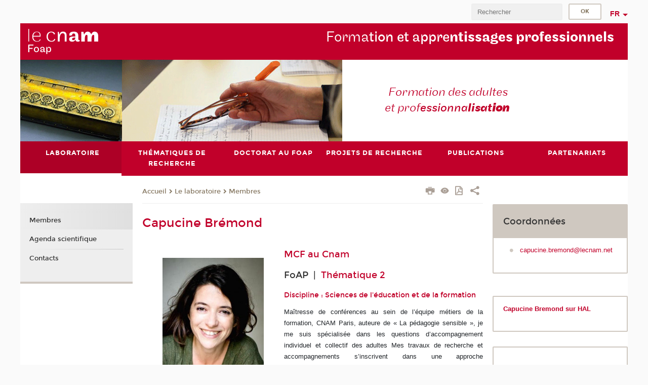

--- FILE ---
content_type: text/html;charset=UTF-8
request_url: https://foap.cnam.fr/laboratoire/membres/capucine-bremond--1400778.kjsp?RH=1426598157040
body_size: 8682
content:





















<!DOCTYPE html>
<!--[if IE 8]> <html class="ie8 oldie no-js" xmlns="http://www.w3.org/1999/xhtml" lang="fr" xml:lang="fr"> <![endif]-->
<!--[if gt IE 8]><!--> <html class="no-js" xmlns="http://www.w3.org/1999/xhtml" lang="fr" xml:lang="fr"> <!--<![endif]-->
<head>
    <meta name="viewport" content="width=device-width, initial-scale=1.0" />
    















        <meta itemprop="description" content="" />
        <meta property="og:description" content="" />
        <meta itemprop="name" content="Capucine&#x20;BR&Eacute;MOND&#x20;" />
        <meta property="og:title" content="Capucine&#x20;BR&Eacute;MOND&#x20;" />
        <meta property="og:site_name" content="FoAP" />
        <meta property="og:type" content="article" />
        <meta property="og:url" content="https://foap.cnam.fr/laboratoire/membres/capucine-bremond--1400778.kjsp?RH=1304502835059" />
        <meta itemprop="image" content="https://foap.cnam.fr/medias/photo/capucine_1678880625880-jpeg" />
        <meta property="og:image" content="https://foap.cnam.fr/medias/photo/capucine_1678880625880-jpeg" />
<meta http-equiv="content-type" content="text/html; charset=utf-8" />
<title>Capucine BRÉMOND  | FoAP | Cnam</title><link rel="canonical" href="https://foap.cnam.fr/laboratoire/membres/capucine-bremond--1400778.kjsp" /><link rel="shortcut icon" type="image/x-icon" href="https://foap.cnam.fr/jsp/images/favicon.ico" />
<link rel="icon" type="image/png" href="https://foap.cnam.fr/jsp/images/favicon.png" />
<meta http-equiv="pragma" content="no-cache" />

<link rel="schema.DC" href="http://purl.org/dc/elements/1.1/" />
<meta name="DC.Title" content="Capucine&#x20;BR&Eacute;MOND&#x20;&#x20;&#x7c;&#x20;FoAP&#x20;&#x7c;&#x20;Cnam" />
<meta name="DC.Creator" content="Cnam" />
<meta name="DC.Subject" lang="fr-FR" content="" />
<meta name="DC.Description" lang="fr-FR" content="" />
<meta name="DC.Publisher" content="Cnam" />
<meta name="DC.Date.created" scheme="W3CDTF" content="20230315 12:56:05.0" />
<meta name="DC.Date.modified" scheme="W3CDTF" content="20231023 09:59:10.0" />
<meta name="DC.Language" scheme="RFC3066" content="fr-FR" />
<meta name="DC.Rights" content="Copyright &copy;Conservatoire national des arts et métiers" />

<meta name="author" lang="fr_FR" content="Cnam" />
<meta name="keywords" content="" />
<meta name="description" content="" />
<meta name="Date-Creation-yyyymmdd" content="20230315 12:56:05.0" />
<meta name="Date-Revision-yyyymmdd" content="20231023 09:59:10.0" />
<meta name="copyright" content="Copyright &copy;Conservatoire national des arts et métiers" />
<meta name="reply-to" content="cms@cnam.fr" />
<meta name="category" content="Internet" />

    <meta name="robots" content="index, follow" />

<meta name="distribution" content="global" />
<meta name="identifier-url" content="https://foap.cnam.fr/" />
<meta name="resource-type" content="document" />
<meta name="expires" content="-1" />
<meta name="Generator" content="" />
<meta name="Formatter" content="" />
    
    <link rel="start" title="Accueil" href="https://foap.cnam.fr/" />
    
    <link rel="alternate" type="application/rss+xml" title="Fil RSS des dix dernières actualités" href="https://foap.cnam.fr/adminsite/webservices/export_rss.jsp?NOMBRE=10&amp;CODE_RUBRIQUE=rech_form&amp;LANGUE=0" />

    <link rel="stylesheet" type="text/css" media="screen" href="https://foap.cnam.fr/jsp/styles/fonts/icones/IcoMoon.css" />
    <link rel="stylesheet" type="text/css" media="screen" href="https://foap.cnam.fr/jsp/styles/fonts.css" />
    <link rel="stylesheet" type="text/css" media="screen" href="https://foap.cnam.fr/jsp/styles/extension-galerie.css" />
    <!--[if lte IE 8]>
    <link rel="stylesheet" type="text/css" media="screen" href="https://foap.cnam.fr/jsp/styles/all-old-ie.css" />
    <script>'header|footer|main|article|section|audio|video|source'.replace(/\w+/g,function(t){document.createElement(t)})</script>
    <script type="text/javascript" src="https://foap.cnam.fr/adminsite/scripts/libs/ie8-shims.js"></script>
    <![endif]-->
    <!--[if gt IE 8]><!-->
    <link rel="stylesheet" type="text/css" media="screen" href="https://foap.cnam.fr/jsp/styles/screen.css" />
    <!--<![endif]-->
    <link rel="stylesheet" type="text/css" media="screen" href="https://foap.cnam.fr/wro/jQueryCSS/7bd5832b3be32ce6eeeab7c3f97decf8cb618101.css"/>
    <link rel="stylesheet" type="text/css" media="print" href="https://foap.cnam.fr/wro/styles-print/6bb61dd7e6436be9da16491d333d5fc1c0c6716a.css"/>
    <link rel="stylesheet" type="text/css" media="screen" href="https://foap.cnam.fr/wro/styles/eb57c25ff0ffddc60fdc7550a2ba2ba683ce697a.css"/>
    










<style type="text/css" media="screen">

	#menu_principal>li{
		
		width:16.66%;
	}


/*  remplacer par variable bandeau (de site) usine à sites */

</style>


    

    <script type="text/javascript">
        var html = document.getElementsByTagName('html')[0];
        html.className = html.className.replace('no-js', 'js');
    </script>
    

    
    
    <script type="text/javascript" src="https://foap.cnam.fr/adminsite/fcktoolbox/fckeditor/fckeditor.js"></script>
    <script type="text/javascript" src="https://foap.cnam.fr/wro/scripts/717a17b0cdcdc1d468fbeedba4cdddfccb9e6da5.js"></script>

    



<!-- Matomo Script A-->
<script>
    var _paq = window._paq = window._paq || [];
    /* tracker methods like "setCustomDimension" should be called before "trackPageView" */
    _paq.push(['trackPageView']);
    _paq.push(['enableLinkTracking']);
    (function () {
        var u = "https://pascal.cnam.fr/";
        _paq.push(['setTrackerUrl', u + 'matomo.php']);
        _paq.push(['setSiteId', '44']);
        var d = document, g = d.createElement('script'), s = d.getElementsByTagName('script')[0];
        g.async = true;
        g.src = u + 'matomo.js';
        s.parentNode.insertBefore(g, s);
    })();
</script>
<!-- End Matomo Code -->



</head>
<body id="body" class="fiche annuaire consultation">







<header>
	<div id="header_deco">
	    <div id="bandeau_outils">
	    	 <button id="menu-principal-bouton" class="plier-deplier__bouton" aria-expanded="false">
                <span class="css-icon-menu"></span>
                <span class="icon-libelle">Menu</span>
            </button>
		    <p id="liens_evitement">
		        <a href="#avec_nav_avec_encadres">Contenu</a> |
		        <a href="#menu_principal">Navigation</a> |
		        <a href="#acces_directs">Accès directs</a>  |
		        <a href="#connexion">Connexion</a>
		    </p>
		    






		    
		    	






		    
		    






		    






		    









<div id="recherche-simple" class="plier-deplier">
        <div class="recherche-simple-Top">
	        <form class="form-recherche-simple-Top"  action="/servlet/com.jsbsoft.jtf.core.SG?EXT=cnam&amp;PROC=RECHERCHE_SIMPLE&amp;ACTION=RECHERCHE&amp;RF=1304502835059&amp;RH=1304502835059&amp;ID_REQ=1768618643014" method="post">
	            <input type="hidden" name="#ECRAN_LOGIQUE#" value="RECHERCHE" />
	            <input type="hidden" name="ACTION" value="VALIDER" />
	            <input type="hidden" name="LANGUE_SEARCH" value="0" />
	            <input type="hidden" name="CODE_RUBRIQUE" value="rech_form" />
	            <input type="hidden" name="SITE_CLOISONNE" value="1" />
	            <input type="hidden" name="CODE_SITE_DISTANT" value="" />
	            <input type="hidden" name="SEARCH_SOUSRUBRIQUES" value="true" />
	            <input type="hidden" name="SEARCH_EXCLUSIONOBJET" value="" />
	            <input type="hidden" name="RH" value="1304502835059" />
	            <input type="hidden" name="OBJET" value="TOUS" />
	            <label for="MOTS_CLEFS">Recherche</label>
	            <input name="QUERY" role="search" type="text" id="MOTS_CLEFS" value="" placeholder="Rechercher" title="Rechercher par mots-clés" />
	            <input type="submit" value="ok" />
	            
	        </form>
    </div><!-- .plier-deplier__contenu -->
</div><!-- #recherche-simple .plier-deplier -->

		    







<div id="versions" class="plier-deplier">
        <button class="plier-deplier__bouton versions__item" aria-expanded="false">fr</button>
        <div class="plier-deplier__contenu plier-deplier__contenu--clos">
	        <div><!--
	        --><ul><!----><li class="versions__item versions_en"  lang="en"><a href="https://www.cnam.eu/site-en/" hreflang="en">
	                        en
	                      </a></li><!----></ul><!--
	    --></div><!-- 
       --></div><!-- .plier-deplier__contenu -->
    </div><!-- #versions -->
    
	    </div> <!-- #bandeau_outils -->
		
	    <div id="banniere">
	   		











<div class="banniere clearfix" role="banner">
		<div class="banniere__logo-structure">
	            <a href="https://foap.cnam.fr/laboratoire-foap/" class="banniere__logo" title="Retour à la page d'accueil">
					<img src="/uas/alias143/LOGO/logos-foap-2xres.png" alt="logo-FoAP" title="Retour à la page d'accueil" />
	            </a>

			
		</div>
		
         
        	<a href="https://foap.cnam.fr/" class="banniere__intitule" title="Retour à l’accueil du site"><!-- 
	        	
	        		--><span class="fragment_0">Forma</span><!--
	        		
	        		--><span class="fragment_1">tion et appre</span><!--
	        		
	        		--><span class="fragment_2">ntissages professionnels</span><!--
	        		
        	 --></a>
       
</div><!-- .banniere -->
	    </div>
	    
		     <a id="bandeau" href="https://foap.cnam.fr/">
		   		




	<div class="bandeau__fragmente clearfix">
		<!-- Images -->
		<div class="bandeau__fragmente-images">
			<!-- les <img> sont en visibility hidden pour maintenir le ratio de largeur de l'image sur le div parent, qui est ensuite rempli avec le background cover -->
			
				<div class="effet6">
					<div class="itemwrap">
						<div class="bandeau__fragmente-image bandeau__fragmente-image-1 effetIn1" style="background-image:url('/uas/alias143/NOM_PROPRIETE_BANDEAU_IMAGE_1/crc-petit.jpeg')">				
							<img src="/uas/alias143/NOM_PROPRIETE_BANDEAU_IMAGE_1/crc-petit.jpeg">
						</div>
					</div>
				</div>
			
			
				<div class="effet13">
					<div class="itemwrap">
						<div class="bandeau__fragmente-image bandeau__fragmente-image-2 effetIn2" style="background-image:url('/uas/alias143/NOM_PROPRIETE_BANDEAU_IMAGE_2/foap-grand.png')">				
							<img src="/uas/alias143/NOM_PROPRIETE_BANDEAU_IMAGE_2/foap-grand.png">
						</div>
					</div>
				</div>
			
		</div>
		
		<!-- Message-->
		<div class="bandeau__fragmente-message effet4"><div class="itemwrap"><div class="bandeau__fragmente-message-effet effetIn1"><!--
			
		       		--><span class="fragment_0">Formation des adultes <br />et prof</span><!--
		       		
		       		--><span class="fragment_1">essionna</span><!--
		       		
		       		--><span class="fragment_2">lisat</span><!--
		       		
		       		--><span class="fragment_3">ion</span><!--
		       		
		--><span class="typewritterEffect">&nbsp;</span></div></div></div>
	</div>


		    </a>
		
	    <div id="menu" role="navigation" aria-expanded="false">
	        








    <ul id="menu_principal" class="menu_principal--riche mobile-menu__level js-mobile-menu__level"><!--
	            --><li class="menu_principal-actif  mobile-menu__item js-mobile-menu__item">
	            
	            <a href="#2" class="js-menu-link type_rubrique_" aria-expanded="false"><span>Laboratoire</span></a>
	            
		            <div class="plier-deplier__contenu plier-deplier__contenu--clos mobile-menu__level js-mobile-menu__level ">
	                   <div class="menu_principal__col">
		                    <ul><!-- 
		                     	
		                        --><li class="menu_principal-actif  mobile-menu__item js-mobile-menu__item">
		                            <a href="https://foap.cnam.fr/laboratoire/membres/" class="type_rubrique_0001">Membres</a>
			                        
		                        </li><!--
		                        --><li class=" mobile-menu__item js-mobile-menu__item">
		                            <a href="https://foap.cnam.fr/laboratoire/agenda-scientifique/" class="type_rubrique_0001">Agenda scientifique</a>
			                        
		                        </li><!--
		                        --><li class=" mobile-menu__item js-mobile-menu__item">
		                            <a href="https://foap.cnam.fr/laboratoire/contacts/" class="type_rubrique_0001">Contacts</a>
			                        
		                        </li><!--
		                    --></ul>
	                   </div>
	                    
		           </div>
	           
	          </li><!-- 
	            --><li class=" mobile-menu__item js-mobile-menu__item">
	            
	            <a href="https://foap.cnam.fr/thematiques-de-recherche/" class="js-menu-link type_rubrique_0001" aria-expanded="false"><span>Thématiques de recherche</span></a>
	            
		            <div class="plier-deplier__contenu plier-deplier__contenu--clos mobile-menu__level js-mobile-menu__level ">
	                   <div class="menu_principal__col">
		                    <ul><!-- 
		                     	
		                     	--><li class=" mobile-menu__level__titre">
			                        <a href="https://foap.cnam.fr/thematiques-de-recherche/">
				                        
			            					Nos thématiques de recherche
			            				
			                        </a>
			                    </li><!--
		                        --><li class=" mobile-menu__item js-mobile-menu__item">
		                            <a href="https://foap.cnam.fr/thematiques-de-recherche/thematique-1-professionnalisation-langage-et-numerique-/" class="type_rubrique_0001">Thématique 1 : Professionnalisation, Langage et Numérique </a>
			                        
		                        </li><!--
		                        --><li class=" mobile-menu__item js-mobile-menu__item">
		                            <a href="https://foap.cnam.fr/thematiques-de-recherche/thematique-2-curriculum-et-dynamiques-identitaires/" class="type_rubrique_0001">Thématique 2 : Curriculum et dynamiques identitaires</a>
			                        
		                        </li><!--
		                        --><li class=" mobile-menu__item js-mobile-menu__item">
		                            <a href="https://foap.cnam.fr/thematiques-de-recherche/thematique-3-travail-formation-et-transformation-de-l-activite-et-des-organisations/" class="type_rubrique_0001">Thématique 3 : Travail, Formation et Transformation de l’activité et des organisations</a>
			                        
		                        </li><!--
		                    --></ul>
	                   </div>
	                    
		           </div>
	           
	          </li><!-- 
	            --><li class=" mobile-menu__item js-mobile-menu__item">
	            
	            <a href="https://foap.cnam.fr/doctorat-au-foap/" class="js-menu-link type_rubrique_0001" aria-expanded="false"><span>Doctorat au FoAP</span></a>
	            
		            <div class="plier-deplier__contenu plier-deplier__contenu--clos mobile-menu__level js-mobile-menu__level ">
	                   <div class="menu_principal__col">
		                    <ul><!-- 
		                     	
		                     	--><li class=" mobile-menu__level__titre">
			                        <a href="https://foap.cnam.fr/doctorat-au-foap/">
				                        
			            					Doctorat au FoAP
			            				
			                        </a>
			                    </li><!--
		                        --><li class=" mobile-menu__item js-mobile-menu__item">
		                            <a href="https://foap.cnam.fr/doctorat-au-foap/les-seminaires-du-foap/" class="type_rubrique_0001">Les séminaires du FoAP</a>
			                        
		                        </li><!--
		                        --><li class=" mobile-menu__item js-mobile-menu__item">
		                            <a href="https://foap.cnam.fr/doctorat-au-foap/soutenances/" class="type_rubrique_0001">Soutenances</a>
			                        
		                        </li><!--
		                    --></ul>
	                   </div>
	                    
		           </div>
	           
	          </li><!-- 
	            --><li class=" mobile-menu__item js-mobile-menu__item">
	            
	            <a href="#2" class="js-menu-link type_rubrique_" aria-expanded="false"><span>Projets de recherche</span></a>
	            
		            <div class="plier-deplier__contenu plier-deplier__contenu--clos mobile-menu__level js-mobile-menu__level ">
	                   <div class="menu_principal__col">
		                    <ul><!-- 
		                     	
		                        --><li class=" mobile-menu__item js-mobile-menu__item">
		                            <a href="https://foap.cnam.fr/projets-de-recherche/conventions/" class="type_rubrique_0001">Conventions</a>
			                        
		                        </li><!--
		                        --><li class=" mobile-menu__item js-mobile-menu__item">
		                            <a href="https://foap.cnam.fr/projets-de-recherche/autres-projets/" class="type_rubrique_0001">Autres projets</a>
			                        
		                        </li><!--
		                    --></ul>
	                   </div>
	                    
		           </div>
	           
	          </li><!-- 
	            --><li class=" mobile-menu__item js-mobile-menu__item">
	            
	            <a href="https://foap.cnam.fr/publications/" class="js-menu-link type_rubrique_0001" aria-expanded="false"><span>Publications</span></a>
	            
		            <div class="plier-deplier__contenu plier-deplier__contenu--clos mobile-menu__level js-mobile-menu__level ">
	                   <div class="menu_principal__col">
		                    <ul><!-- 
		                     	
		                     	--><li class=" mobile-menu__level__titre">
			                        <a href="https://foap.cnam.fr/publications/">
				                        
			            					Les publications de l'UR Formation et apprentissages professionnels
			            				
			                        </a>
			                    </li><!--
		                        --><li class=" mobile-menu__item js-mobile-menu__item">
		                            <a href="https://foap.cnam.fr/publications/carnets-de-recherche-sur-la-formation/" class="type_rubrique_0001">Carnets de recherche sur la formation</a>
			                        
		                        </li><!--
		                        --><li class=" mobile-menu__item js-mobile-menu__item">
		                            <a href="https://foap.cnam.fr/publications/multimedia/" class="type_rubrique_0001">Multimédia</a>
			                        
		                        </li><!--
		                    --></ul>
	                   </div>
	                    
		           </div>
	           
	          </li><!-- 
	            --><li class=" mobile-menu__item js-mobile-menu__item">
	            
	            <a href="https://foap.cnam.fr/partenariats/" class="js-menu-link type_rubrique_0001" aria-expanded="false"><span>Partenariats</span></a>
	            
		            <div class="plier-deplier__contenu plier-deplier__contenu--clos mobile-menu__level js-mobile-menu__level ">
	                   <div class="menu_principal__col">
		                    <ul><!-- 
		                     	
		                     	--><li class=" mobile-menu__level__titre">
			                        <a href="https://foap.cnam.fr/partenariats/">
				                        
			            					Réseaux de recherche
			            				
			                        </a>
			                    </li><!--
		                        --><li class=" mobile-menu__item js-mobile-menu__item">
		                            <a href="https://foap.cnam.fr/partenariats/cotutelles/" class="type_rubrique_0001">Cotutelles</a>
			                        
		                        </li><!--
		                        --><li class=" mobile-menu__item js-mobile-menu__item">
		                            <a href="https://foap.cnam.fr/partenariats/cifre/" class="type_rubrique_0001">Cifre</a>
			                        
		                        </li><!--
		                    --></ul>
	                   </div>
	                    
		           </div>
	           
	          </li><!-- 
    --></ul><!-- #menu_principal -->
	        <div class="separateur"></div>
	    </div> <!-- #menu -->
    </div>
</header>

<main id="page">
    <div id="page_deco">
        <div id="contenu-encadres">
            <div id="avec_nav_avec_encadres" class="contenu" role="main">
                
                    <div class="contenu__outils clearfix">
	                    















<p id="fil_ariane"><a href='https://crf.cnam.fr'><span>Accueil</span></a><span class='icon icon-chevron_right'></span><a href="#2">Le laboratoire</a><span class='icon icon-chevron_right'></span><a href="https://foap.cnam.fr/laboratoire/membres/">Membres</a></p>
            <p class="fil_ariane__position"></p>

	                    











<ul class="actions-fiche">

<!--  <li class="actions-fiche__item actions-fiche__item--panier"> -->

<!-- 		 <input type="hidden" id="isPresentPanier" name="isPresentPanier" value="false" /> -->




<!--     </li> -->
    
    <li class="actions-fiche__item actions-fiche__item--print">
        <button title="Imprimer" onclick="window.print(); return false;"><span aria-hidden="true" class="icon icon-print"></span><span class="actions-fiche__libelle">Imprimer</span></button>
    </li>
    <li class="actions-fiche__item actions-fiche__item--print">
        <a href="/laboratoire/membres/capucine-bremond--1400778.kjsp?RH=1426598157040&versiontexte=true" title="Version texte" target="_blank"><span aria-hidden="true" class="icon icon-eye2"></span></a>
    </li>
    
	
	<li class="actions-fiche__item actions-fiche__item--pdf">
		<a title="Version PDF" href="https://foap.cnam.fr/laboratoire/membres/capucine-bremond--1400778.kjsp?RH=1304502835059&amp;toPdf=true" rel="nofollow">
			<span aria-hidden="true" class="icon icon-file-pdf-o"></span>
			<span class="actions-fiche__libelle">Version PDF</span>
		</a>
	</li>
	
    <li class="actions-fiche__item plier-deplier actions-fiche__item--share">
        <button class="plier-deplier__bouton" aria-expanded="false" title="Partager"><span aria-hidden="true" class="icon icon-share"></span><span class="actions-fiche__libelle">Partager</span></button>
        <div class="plier-deplier__contenu plier-deplier__contenu--clos partage-reseauxsociaux">
            <span>Partager cette page</span>
            <ul><!----><li class="partage-reseauxsociaux__item partage-reseauxsociaux__item--facebook">
                        <a href="https://www.facebook.com/sharer/sharer.php?s=100&u=https://foap.cnam.fr/laboratoire/membres/capucine-bremond--1400778.kjsp?RH=1304502835059" title="Facebook">
                            <span aria-hidden="true" class="icon icon-facebook"></span>
                            <span class="actions-fiche__libelle">Facebook</span>
                        </a>
                    </li><!----><li class="partage-reseauxsociaux__item partage-reseauxsociaux__item--twitter">
                        <a href="https://twitter.com/intent/tweet?url=https%3A%2F%2Ffoap.cnam.fr%2Flaboratoire%2Fmembres%2Fcapucine-bremond--1400778.kjsp%3FRH%3D1304502835059&via=lecnam&text=Capucine+BR%C3%89MOND+" title="Twitter">
                            <span aria-hidden="true" class="icon icon-twitter"></span>
                            <span class="actions-fiche__libelle">Twitter</span>
                        </a>
                    </li><!----><li class="partage-reseauxsociaux__item partage-reseauxsociaux__item--linkedin">
                        <a href="https://www.linkedin.com/shareArticle?mini=true&url=https://foap.cnam.fr/laboratoire/membres/capucine-bremond--1400778.kjsp?RH=1304502835059" title="Linkedin">
                            <span aria-hidden="true" class="icon icon-linkedin"></span>
                            <span class="actions-fiche__libelle">Linkedin</span>
                        </a>
                    </li><!----></ul>
        </div>
    </li></ul><!-- .actions-fiche -->

                    </div>
                    
                    	<div class="surtitre"><p id="type_personnel" class="surtitre">Permanents</p></div>
	                
                    
                        <h1>Capucine Brémond</h1>
                    <div class="encadre_auto_fiche encadre_auto_fiche__mobile"><div class="encadre encadre_fiche encadre--1 %>">    <h2 class="encadre__titre--1">Coordonnées</h2>    <div class="encadre_contenu encadre__contenu--1">        <ul>            <li></li>            <li><a href="mailto:capucine%2Ebremond%40lecnam%2Enet" title="capucine&#46;bremond&#64;lecnam&#46;net" rel="nofollow">capucine&#46;bremond&#64;lecnam&#46;net</a></li>        </ul>    </div></div></div>









        
        
        
        











<div class="toolbox"><p><img alt="Capucine Brémond" src="https://foap.cnam.fr/medias/photo/capucine_1678880797504-jpeg?ID_FICHE=35894" style="width: 200px; height: 233px; margin: 20px 40px; float: left;" title="Capucine Brémond"></p>

<h2 paraeid="{7eca428f-aaea-4888-8807-8dd48e5cff76}{74}" paraid="167750063"></h2>

<h2 paraeid="{7eca428f-aaea-4888-8807-8dd48e5cff76}{74}" paraid="167750063">MCF au&nbsp;<a class="lien_interne" href="https://www.cnam.fr/portail/conservatoire-national-des-arts-et-metiers-accueil-821166.kjsp?RH=1304502835059" title="Cnam">Cnam</a></h2>

<h3>FoAP&nbsp; |&nbsp; <a class="lien_interne" href="https://foap.cnam.fr/thematiques-de-recherche/thematique-2-curriculum-et-dynamiques-identitaires/thematique-2-curriculum-et-dynamiques-identitaires-725316.kjsp?RH=1304502835059" title="Thématique 2">Thématique 2</a></h3>

<h4>Discipline : Sciences de l'éducation et de la formation</h4>

<p style="margin:0cm; text-align:justify"><span style="font-size:medium"><span style="font-family:Calibri, sans-serif"><span style="caret-color:#000000"><span style="color:#000000"><span style="font-size:10pt"><span style="font-family:Verdana, sans-serif"><span style="color:#212529"><span style="background-image:none"><span style="background-position:0% 0%"><span style="background-size:auto"><span style="background-repeat:repeat"><span style="background-attachment:scroll"><span style="background-origin:padding-box"><span style="background-clip:border-box">Maîtresse de conférences au sein de l’équipe métiers de la formation, CNAM Paris, auteure de « La pédagogie sensible », je me suis spécialisée dans les questions d’accompagnement individuel et collectif des adultes Mes travaux de recherche et accompagnements s’inscrivent dans une approche psychobiologique des relations.</span></span></span></span></span></span></span></span></span></span></span></span></span></span></p>
</div>


<div class="toolbox"><p paraeid="{822b77f8-8670-4a33-acc0-aa227e3e2547}{132}" paraid="82603007"><strong>Domaines&nbsp;de recherche&nbsp;</strong></p>

<p class="Corps" style="border:medium; margin:0cm; text-align:justify">J'aborde <strong>l'accompagnement des adultes</strong> en intégrant deux composantes constitutives du vivant : l'hétérogénéité et le mouvement.</p>

<p class="Corps" style="border:medium; margin:0cm; text-align:justify"></p>

<p class="Corps" style="border:medium; margin:0cm; text-align:justify"></p>

<ul>
	<li class="Corps" style="border:medium; margin:0cm; text-align:justify">Hétérogénéité entre les personnes : Je distingue les situations où&nbsp;un accord est nécessaire pour agir, et le&nbsp;«&nbsp;<b>vivre ensemble</b>&nbsp;»&nbsp;qui ne peut pas s’accommoder d’une volonté&nbsp;de pensée commune. J’interroge et expérimente les modalités du partage dans l’hétérogénéité des idées et des besoins. D’où&nbsp;vient et comment s’organise le sentiment de&nbsp;<b>reliance&nbsp;</b><b>à&nbsp;autrui&nbsp;</b>? Comment contribuer&nbsp;à l’intelligence collective, mais aussi&nbsp;à l’<b>autoformation&nbsp;</b>par la&nbsp;<b>confrontation organisée des expériences&nbsp;</b>individuelles ?</li>
</ul>

<p class="Corps" style="border:medium; margin:0cm; text-align:justify"></p>

<ul>
	<li class="Corps" style="border:medium; margin:0cm; text-align:justify">Hétérogénéité intrapsychique : J'appréhende la réflexion en prenant en compte ses niveaux de réalité sensori-moteurs connus et «&nbsp;non connus&nbsp;» (C. Petit-Mengin), imaginatifs et conceptuels (P. Galvini). J'interroge par ailleurs la manière d'organiser la multiplicité des facettes identitaires dans la réflexion afin de contribuer au bien être et à l'autonomie.&nbsp;</li>
</ul>

<p class="Corps" style="border:medium; margin:0cm; text-align:justify"></p>

<ul>
	<li class="Corps" style="border:medium; margin:0cm; text-align:justify">Mouvement : je nomme «&nbsp;<strong>traversée sensible</strong>&nbsp;» un rapport à notre sensibilité qui serait propice aux transformations. En sortant d'un axe hyposensibilité/hypersensibilité au profit de mécanismes d'ajustement cognitifs au milieu (F. Varela), j'interroge un fonctionnement sensible et <strong>émotionnel</strong> propice à l'ajustement, l'imprégnation et l'action des individus dans leur environnement social et physique. L'enjeu est d'accompagner à <strong>l'autonomie</strong> dans les prises de décisions par un «&nbsp;geste écologique&nbsp;» contribuant à générer des choix vertueux.&nbsp;</li>
</ul>

<p class="Corps" style="border:medium; margin:0cm; text-align:justify"></p>

<p class="Corps" style="border:medium; margin:0cm; text-align:justify"><strong>Mots clés&nbsp;</strong></p>

<h4 class="Corps" style="border: medium; margin: 0cm; text-align: center;">sensibilité • psychobiologie • partage collectif • autonomie • échange d’expériences</h4>

<h4 class="Corps" style="border: medium; margin: 0cm; text-align: center;">émotions •&nbsp;homéodynamie • accompagnement • cognition incarnée • créativité&nbsp;</h4>

<h4 class="Corps" style="border: medium; margin: 0cm; text-align: center;">geste écologique • santé (bien-être)</h4>

<p class="Corps" style="border: medium; margin: 0cm; text-align: center;"></p>
</div>


<h2>Publications et travaux scientifiques
</h2>
<a href="https://hal-cnam.archives-ouvertes.fr/">Données extraites du portail HAL
</a>
<script type="text/javascript" src="/resources/scripts/libs/spirhal-3.0.11.js"></script>
<spirhal researcherName="Capucine Brémond" structId="1096483,552876,1251174,160459" norm="APA" portal="cnam"></spirhal>







            </div> <!-- .contenu -->
            









<div id="encadres" role="complementary">
        
            <div class="encadre encadre_fiche encadre--1 %>">    <h2 class="encadre__titre--1">Coordonnées</h2>    <div class="encadre_contenu encadre__contenu--1">        <ul>            <li></li>            <li><a href="mailto:capucine%2Ebremond%40lecnam%2Enet" title="capucine&#46;bremond&#64;lecnam&#46;net" rel="nofollow">capucine&#46;bremond&#64;lecnam&#46;net</a></li>        </ul>    </div></div>
        
        














        













	<div class="encadre encadre_fiche encadre--0"><div class="encadre_contenu encadre__contenu--0">
				<h3></h3>
			</div><!-- .encadre_contenu .encadre__contenu -->
		
	</div><!-- .encadre_fiche .encadre -->

	<div class="encadre encadre_fiche encadre--1"><div class="encadre_contenu encadre__contenu--1">
				

<p><strong><a class="lien_externe" href="https://cv.hal.science/capucine-bremond" title="Capucine Bremond sur HAL">Capucine Bremond sur HAL</a></strong></p>

<p></p>
			</div><!-- .encadre_contenu .encadre__contenu -->
		
	</div><!-- .encadre_fiche .encadre -->

	<div class="encadre encadre_fiche encadre--1"><div class="encadre_contenu encadre__contenu--1">
				<p></p>

<p><a class="lien_externe" href="https://www.linkedin.com/in/capucine-bremond-7b393410/" title="Linkedin"><strong>LinkedIn</strong></a></p>
			</div><!-- .encadre_contenu .encadre__contenu -->
		
	</div><!-- .encadre_fiche .encadre -->


        














        














        













</div><!-- #encadres -->

            </div><!-- #contenu-encadres -->
                <div id="navigation" role="navigation">
                    <h2 class="menu_secondaireStyle">Dans la même rubrique</h2>
                    












<ul id="menu_secondaire">
        	
            <li class="menu_secondaire-actif">
                  <a href="https://foap.cnam.fr/laboratoire/membres/" class="type_rubrique_0001">Membres</a></li><li >
                  <a href="https://foap.cnam.fr/laboratoire/agenda-scientifique/" class="type_rubrique_0001">Agenda scientifique</a></li><li >
                  <a href="https://foap.cnam.fr/laboratoire/contacts/" class="type_rubrique_0001">Contacts</a></li></ul><!-- #menu_secondaire -->
                </div><!-- #navigation -->
            </div><!-- #page_deco -->
            <div class="separateur"></div>
        </main> <!-- #page -->

        <footer id="pied_deco">
        	<div class="pied_element_mobile">
	        	






			    






			    






        	</div>
        	<div class="reseauxSociauxMobile"> 






			</div>
        	




<ul id="menu_pied_page"><!----><li><a href="https://foap.cnam.fr/contacts/">Contacts</a></li><!----><li><a href="https://foap.cnam.fr/infos-legales/">Infos légales</a></li><!----><li><a href="https://foap.cnam.fr/bibliotheque/">Bibliothèque</a></li><!----><li><a href="https://foap.cnam.fr/hesam-universite/">heSam Université</a></li><!----><li><a href="https://foap.cnam.fr/plan-de-site/">Plan de site</a></li><!----><li><a href="https://foap.cnam.fr/accessibilite-non-conforme/">Accessibilité: non conforme</a></li><!----></ul><!-- #menu_pied_page -->

            <div id="pied_page" class="no-infos-pied-page" role="contentinfo"><!-- 
                  --><div id="plan__pied_page"> 
                 	









    <div class="plan-site">
        <ul class="plan-site__1"><!-- 
          --><li class="plan-site__1_item">
               <a href="#2">Laboratoire</a>
	           
	               <ul class="plan-site__2">
		                   <li class="plan-site__2_item">
			               		<a href="https://foap.cnam.fr/laboratoire/membres/">Membres</a>
		                   </li>
		                   <li class="plan-site__2_item">
			               		<a href="https://foap.cnam.fr/laboratoire/agenda-scientifique/">Agenda scientifique</a>
		                   </li>
		                   <li class="plan-site__2_item">
			               		<a href="https://foap.cnam.fr/laboratoire/contacts/">Contacts</a>
		                   </li>
	               </ul>
            </li><!--
          --><li class="plan-site__1_item">
               <a href="https://foap.cnam.fr/thematiques-de-recherche/">Thématiques de recherche</a>
	           
	               <ul class="plan-site__2">
		                   <li class="plan-site__2_item">
			               		<a href="https://foap.cnam.fr/thematiques-de-recherche/thematique-1-professionnalisation-langage-et-numerique-/">Thématique 1 : Professionnalisation, Langage et Numérique </a>
		                   </li>
		                   <li class="plan-site__2_item">
			               		<a href="https://foap.cnam.fr/thematiques-de-recherche/thematique-2-curriculum-et-dynamiques-identitaires/">Thématique 2 : Curriculum et dynamiques identitaires</a>
		                   </li>
		                   <li class="plan-site__2_item">
			               		<a href="https://foap.cnam.fr/thematiques-de-recherche/thematique-3-travail-formation-et-transformation-de-l-activite-et-des-organisations/">Thématique 3 : Travail, Formation et Transformation de l’activité et des organisations</a>
		                   </li>
	               </ul>
            </li><!--
          --><li class="plan-site__1_item">
               <a href="https://foap.cnam.fr/doctorat-au-foap/">Doctorat au FoAP</a>
	           
	               <ul class="plan-site__2">
		                   <li class="plan-site__2_item">
			               		<a href="https://foap.cnam.fr/doctorat-au-foap/les-seminaires-du-foap/">Les séminaires du FoAP</a>
		                   </li>
		                   <li class="plan-site__2_item">
			               		<a href="https://foap.cnam.fr/doctorat-au-foap/soutenances/">Soutenances</a>
		                   </li>
	               </ul>
            </li><!--
          --><li class="plan-site__1_item">
               <a href="#2">Projets de recherche</a>
	           
	               <ul class="plan-site__2">
		                   <li class="plan-site__2_item">
			               		<a href="https://foap.cnam.fr/projets-de-recherche/conventions/">Conventions</a>
		                   </li>
		                   <li class="plan-site__2_item">
			               		<a href="https://foap.cnam.fr/projets-de-recherche/autres-projets/">Autres projets</a>
		                   </li>
	               </ul>
            </li><!--
          --><li class="plan-site__1_item">
               <a href="https://foap.cnam.fr/publications/">Publications</a>
	           
	               <ul class="plan-site__2">
		                   <li class="plan-site__2_item">
			               		<a href="https://foap.cnam.fr/publications/carnets-de-recherche-sur-la-formation/">Carnets de recherche sur la formation</a>
		                   </li>
		                   <li class="plan-site__2_item">
			               		<a href="https://foap.cnam.fr/publications/multimedia/">Multimédia</a>
		                   </li>
	               </ul>
            </li><!--
          --><li class="plan-site__1_item">
               <a href="https://foap.cnam.fr/partenariats/">Partenariats</a>
	           
	               <ul class="plan-site__2">
		                   <li class="plan-site__2_item">
			               		<a href="https://foap.cnam.fr/partenariats/cotutelles/">Cotutelles</a>
		                   </li>
		                   <li class="plan-site__2_item">
			               		<a href="https://foap.cnam.fr/partenariats/cifre/">Cifre</a>
		                   </li>
	               </ul>
            </li><!--
        --></ul>
    </div>
                 </div><!-- 
                  --><div id="info__pied_page" class="">
                 	<div class="reseauxSociauxGrandEcran">





</div>
                 	





                 </div><!-- 
                 --><span id="haut_page"><span aria-hidden="true" class="icon icon-arrow-up"></span><a href="#body"><span class="icon-libelle">Haut de page</span></a></span><!-- 
             --></div><!-- #pied_page -->
             <div id="connexion__pied_page">
             	










	<a href="/servlet/com.jsbsoft.jtf.core.SG?PROC=IDENTIFICATION_FRONT&ACTION=CONNECTER&URL_REDIRECT=%2Flaboratoire%2Fmembres%2Fcapucine-bremond--1400778.kjsp%3FRH%3D1426598157040" class="connexion__pied_page__connexion">Konnexion</a>

             </div>
            

        </footer> <!-- #pied_deco -->

        
        <a class="url-fiche" href="https://foap.cnam.fr/laboratoire/membres/capucine-bremond--1400778.kjsp?RH=1304502835059">https://foap.cnam.fr/laboratoire/membres/capucine-bremond--1400778.kjsp?RH=1304502835059</a>

		<script type="text/javascript" src="https://foap.cnam.fr/wro/scriptsFo_fr_FR/3a56eb39af7beb2cf5f06ab913fb0407cb429170.js"></script>

        

		<script type="text/javascript">
			
		
			
		

</script>

















</body>
</html>



--- FILE ---
content_type: text/css
request_url: https://jqwidgets.com/public/jqwidgets/styles/jqx.base.css
body_size: 33064
content:
:root {
    --jqx-grid-row-height: 36px;
    --jqx-grid-column-height: 48px;
    --jqx-grid-show-column-lines: 1;
    --jqx-list-item-height: -1;
    --jqx-grid-filter-menu-items-height: 30px;
    --jqx-dropdown-animation: transform;
    --jqx-datetimeinput-dropdown-height: 280px;
    --jqx-datetimeinput-dropdown-width: 280px;
    --jqx-calendar-header-height: 40px;
    --jqx-calendar-title-height: 49px;
    --jqx-icon-calendar: '\e82d';
    /* Code of calendar icon */
    --jqx-icon-filter: '\f0b0';
    /* Code of filter icon */
    --jqx-icon-menu: '\f0c9';
    /* Code of menu icon */
    --jqx-icon-check: '\e908';
    /* Code of check icon */
    --jqx-icon-first-page: '\e900';
    /* Code of first page icon */
    --jqx-icon-arrow-down: '\e901';
    /* Code of down arrow icon */
    --jqx-icon-arrow-left: '\e902';
    /* Code of left arrow icon */
    --jqx-icon-arrow-right: '\e903';
    /* Code of right arrow icon */
    --jqx-icon-arrow-up: '\e904';
    /* Code of up arrow icon */
    --jqx-icon-arrow-down-filled: '\e812';
    /* Code of filled down arrow icon */
    --jqx-icon-arrow-left-filled: '\e816';
    /* Code of filled left arrow icon */
    --jqx-icon-arrow-right-filled: '\e81e';
    /* Code of filled right arrow icon */
    --jqx-icon-arrow-up-filled: '\e815';
    /* Code of filled up arrow icon */
    --jqx-icon-visibility: '\e90d';
    /* Code of visibility icon */
    --jqx-icon-visibility-off: '\e90e';
    /* Code of visibility off icon */
    --jqx-icon-last-page: '\e905';
    /* Code of last page icon */
    --jqx-icon-close: '\e816';
    /* Code of close icon */
    --jqx-icon-search: '\e82c';
    /* Code of search icon */
    --jqx-icon-clock: '\e838';
    --jqx-icon-down: '\e800';
    --jqx-icon-plus: '\e801';
    --jqx-icon-filter-alt: '\e802';
    --jqx-icon-up: '\e803';
    --jqx-icon-left: '\e804';
    --jqx-icon-right: '\e805';
    --jqx-icon-edit: '\e806';
    --jqx-icon-calendar-alt: '\e807';
    --jqx-icon-close-alt: '\e8bb';
    --jqx-icon-delete: '\e894';
    --jqx-icon-download: '\e896';
    --jqx-icon-check-alt: '\e8fb';
    --jqx-icon-check-small: '\f13e';
    --jqx-icon-info: '\e946';
    --jqx-icon-circle: '\ea3a';
    --jqx-icon-sort-menu-down: '\e9d0';
    --jqx-icon-sort-menu-up: '\e808';
    --jqx-icon-sort-up: '\ee68';
    --jqx-icon-sort-down: '\ee69';
    --jqx-icon-menu-alt: '\ef66';
    --jqx-icon-calendar-up: '\e83b';
    --jqx-icon-calendar-down: '\e83d';

    --jqx-border-radius: 4px;
    --jqx-font-family: "Roboto", "Helvetica Neue", Helvetica, Arial, sans-serif;
    --jqx-font-family-icon: "jqx-icons";
    --jqx-font-size: 14px;
    --jqx-action-button-size: 25px;
    --jqx-window-header-height: 48px;
    --jqx-window-header-background: #ffffff;
    --jqx-window-header-padding: 5px;
    --jqx-border-width: 1px;
    /* Theme border-width */
    --jqx-border-radius: 4px;
    /* Theme border-radius */
    --jqx-border-top-left-radius: var(--jqx-border-radius);
    /* Theme border-radius */
    --jqx-border-top-right-radius: var(--jqx-border-radius);
    /* Theme border-radius */
    --jqx-border-bottom-left-radius: var(--jqx-border-radius);
    /* Theme border-radius */
    --jqx-border-bottom-right-radius: var(--jqx-border-radius);
    /* Theme border-radius */
    --jqx-border: #E0E0E0;
}

/*Rounded Corners*/
/*top-left rounded Corners*/
.jqx-rc-tl {
    -moz-border-radius-topleft: 3px;
    -webkit-border-top-left-radius: 3px;
    border-top-left-radius: 3px;
}

/*top-right rounded Corners*/
.jqx-rc-tr {
    -moz-border-radius-topright: 3px;
    -webkit-border-top-right-radius: 3px;
    border-top-right-radius: 3px;
}

/*bottom-left rounded Corners*/
.jqx-rc-bl {
    -moz-border-radius-bottomleft: 3px;
    -webkit-border-bottom-left-radius: 3px;
    border-bottom-left-radius: 3px;
}

/*bottom-right rounded Corners*/
.jqx-rc-br {
    -moz-border-radius-bottomright: 3px;
    -webkit-border-bottom-right-radius: 3px;
    border-bottom-right-radius: 3px;
}

/*top rounded Corners*/
.jqx-rc-t {
    -moz-border-radius-topleft: 3px;
    -webkit-border-top-left-radius: 3px;
    border-top-left-radius: 3px;
    -moz-border-radius-topright: 3px;
    -webkit-border-top-right-radius: 3px;
    border-top-right-radius: 3px;
}

/*bottom rounded Corners*/
.jqx-rc-b {
    -moz-border-radius-bottomleft: 3px;
    -webkit-border-bottom-left-radius: 3px;
    border-bottom-left-radius: 3px;
    -moz-border-radius-bottomright: 3px;
    -webkit-border-bottom-right-radius: 3px;
    border-bottom-right-radius: 3px;
}

/*right rounded Corners*/
.jqx-rc-r {
    -moz-border-radius-topright: 3px;
    -webkit-border-top-right-radius: 3px;
    border-top-right-radius: 3px;
    -moz-border-radius-bottomright: 3px;
    -webkit-border-bottom-right-radius: 3px;
    border-bottom-right-radius: 3px;
}

/*left rounded Corners*/
.jqx-rc-l {
    -moz-border-radius-topleft: 3px;
    -webkit-border-top-left-radius: 3px;
    border-top-left-radius: 3px;
    -moz-border-radius-bottomleft: 3px;
    -webkit-border-bottom-left-radius: 3px;
    border-bottom-left-radius: 3px;
}

/*all rounded Corners*/
.jqx-rc-all {
    -moz-border-radius: 3px;
    -webkit-border-radius: 3px;
    border-radius: 3px;
}

/*reset rounded corners*/
.jqx-rc-reset {
    -moz-border-radius: 0px !important;
    -webkit-border-radius: 0px !important;
    border-radius: 0px !important;
}

/*Reset Style*/
.jqx-reset {
    padding: 0;
    margin: 0;
    border: none;
    background: transparent;
    outline: none;
    box-sizing: content-box;
}

.jqx-clear {
    align: left;
    valign: top;
    left: 0px;
    top: 0px;
    -webkit-appearance: none !important;
    outline: none !important;
    padding: 0px;
    margin: 0px;
}

.jqx-popup {
    box-sizing: content-box;
}

.jqx-position-reset {
    position: static !important;
}

.jqx-border-reset {
    border: none !important;
}

.jqx-overflow-hidden {
    overflow: hidden !important;
}

.jqx-position-relative {
    position: relative !important;
}

.jqx-position-absolute {
    position: absolute !important;
}

.jqx-max-size {
    width: 100% !important;
    height: 100% !important;
}

.jqx-background-reset {
    background: transparent !important;
}

/*Disable browser selection*/
.jqx-disableselect {
    -webkit-user-select: none;
    -moz-user-select: none;
    user-select: none;
    -ms-user-select: none;
    -webkit-touch-callout: none;
    -webkit-tap-highlight-color: rgba(0, 0, 0, 0);
}

.jqx-enableselect {
    -webkit-user-select: text;
    -moz-user-select: text;
    -ms-user-select: text;
    user-select: all;
}

.jqx-hideborder {
    border: none !important;
}

.jqx-hidescrollbars {
    overflow: hidden !important;
}

/*jqxButton, jqxToggleButton, jqxRepeatButton Style*/
.jqx-button {
    outline: none;
    border: 1px solid transparent;
    padding: 5px;
    text-align: center;
    vertical-align: central;
    margin: 0 0 0 0;
    cursor: default;
}

.jqx-button[aria-disabled="true"] {
    pointer-events: none;
}

button.jqx-button,
input[type=button].jqx-button,
input[type=submit].jqx-button {
    box-sizing: border-box !important;
    -moz-box-sizing: border-box !important;
}

.jqx-buttongroup {}

.jqx-group-button-normal {
    vertical-align: middle;
    text-align: center;
}

/*applied to the link button's anchor element.*/
.jqx-link {
    text-decoration: none;
    color: #111111;
}

/*shows elements.*/
.jqx-visible {
    display: block;
}

/*hides elements.*/
.jqx-hidden {
    display: none;
}

.jqx-widget,
.jqx-widget-content,
.jqx-widget-header,
.jqx-fill-state-normal {
    line-height: 1.231;
}

/*jqxGauge Style*/
.jqx-gauge-label,
.jqx-gauge-caption {
    fill: #333333;
    color: #333333;
    font-size: 11px;
    font-family: Verdana;
}

.jqx-knob {
    text-align: center;
}

/*jqxChart Style*/
.jqx-knob-label,
.jqx-chart-axis-text,
.jqx-chart-label-text,
.jqx-chart-tooltip-text,
.jqx-chart-legend-text {
    fill: #333333;
    color: #333333;
    font-size: 11px;
    font-family: Verdana;
}

.jqx-chart-axis-description {
    fill: #555555;
    color: #555555;
    font-size: 11px;
    font-family: Verdana;
}

.jqx-chart-title-text {
    fill: #111111;
    color: #111111;
    font-size: 14px;
    font-weight: bold;
    font-family: Verdana;
}

.jqx-chart-title-description {
    fill: #111111;
    color: #111111;
    font-size: 12px;
    font-weight: normal;
    font-family: Verdana;
}

/*applied to the Grid's element.*/
.jqx-grid {
    overflow: hidden;
    border-style: solid;
    border-width: 1px;
}

.jqx-grid .jqx-adaptive-table {
    border-collapse: collapse;
    border: none;
    width: 100%;
}

.jqx-grid .jqx-adaptive-table td,
.jqx-grid .jqx-adaptive-table th {
    border-bottom: 1px solid #ddd;
    padding: 8px;
    overflow: auto;
}

.jqx-grid .jqx-adaptive-table tr:nth-child(even) {
    background-color: #f2f2f2;
}

.jqx-grid .jqx-adaptive-table th {
    padding-top: 12px;
    padding-bottom: 12px;
    text-align: left;
    background-color: #4CAF50;
    color: white;
}

.jqx-grid .jqx-adaptive-view a {
    padding: 10px;
    text-decoration: none;
    color: orangered;
}

/*applied to the Pager.*/
.jqx-grid-pager {
    border: none;
    border-top: 1px solid transparent;
}

/*applied to the Top Pager.*/
.jqx-grid-pager-top {
    border: none;
    border-bottom: 1px solid transparent;
}

.jqx-grid-pager-number {
    padding: 2px 5px;
    text-decoration: none;
    margin: 1px;
    border: 1px solid transparent;
    color: inherit !important;
    outline: none;
    font-weight: normal !important;
    line-height: 14px;
}

.jqx-grid-menu-item-touch {
    padding-top: 6px !important;
    padding-bottom: 6px !important;
}

/*applied to the Grid's bottom-right area between the horizontal and vertical scrollbars.*/
.jqx-grid-bottomright {}

/*applied to the Grid's header area.*/
.jqx-grid-header {
    border-style: solid;
    border-width: 0px 0px 1px 0px;
    overflow: hidden;
    border-color: transparent;
    margin: 0px;
    padding: 0px;
}

/*applied to the columns.*/
.jqx-grid-column-header,
.jqx-grid-columngroup-header {
    border-style: solid;
    border-width: 0px 1px 0px 0px;
    border-color: transparent;
    white-space: nowrap;
    border-style: solid;
    font-weight: normal;
    overflow: hidden;
    text-align: left;
    padding: 0px;
    margin: 0px;
}

.jqx-grid-column-header-rtl,
.jqx-grid-columngroup-header-rtl {
    border-width: 0px 0px 0px 1px;
}

.jqx-grid-columngroup-header {
    border-bottom-width: 1px;
    border-left-width: 1px;
}

/*applied to the column's button.*/
.jqx-grid-column-menubutton {
    border-style: solid;
    border-width: 0px 0px 0px 1px;
    border-color: transparent;
    background-image: url('images/icon-menu-small.png') !important;
    background-repeat: no-repeat;
    background-position: center !important;
    cursor: pointer;
}

.jqx-grid-column-menubutton-rtl {
    border-width: 0px 1px 0px 0px;
}

/*applied to the column's sort button when the sort order is ascending.*/
.jqx-grid-column-sortascbutton {
    border: none;
    background-image: url('images/sortascbutton.png');
    background-repeat: no-repeat;
    background-position: center;
    cursor: pointer;
}

/*applied to the column's sort button when the sort order is descending.*/
.jqx-grid-column-sortdescbutton {
    border: none;
    background-image: url('images/sortdescbutton.png');
    background-repeat: no-repeat;
    background-position: center;
    cursor: pointer;
}

/*applied to the column's filter button.*/
.jqx-grid-column-filterbutton {
    border: none;
    background-image: url('images/filter.png');
    background-repeat: no-repeat;
    background-position: center;
    margin-top: 1px;
}

/*applied to the column's resize line.*/
.jqx-grid-column-resizeline {
    border-right: 1px dotted #555;
}

/*applied to the validation popup during cell editing.*/
.jqx-grid-validation {
    background: #df2227 !important;
    color: #fff !important;
    padding: 4px 8px;
}

.jqx-grid-validation-label {
    color: #fff !important;
    background: #df2227 !important;
    border: 1px solid #df2227 !important;
}

.jqx-grid-validation-arrow-up {
    background-image: url('images/red_arrow_up.png');
    background-repeat: no-repeat;
    background-position: center center;
}

.jqx-grid-validation-arrow-down {
    background-image: url('images/red_arrow_down.png');
    background-repeat: no-repeat;
    background-position: center center;
}

/*applied to the column's resize start line.*/
.jqx-grid-column-resizestartline {
    border-right: 1px solid #444;
}

/*applied to the sort ascending menu item in the Grid's Context Menu*/
.jqx-grid-sortasc-icon {
    background-image: url('images/icon-sort-asc.png');
    background-repeat: no-repeat;
    background-position: left center;
    width: 16px;
    height: 16px;
    float: left;
    margin-left: -4px;
    margin-right: 4px;
}

/*applied to the sort ascending menu item in the Grid's Context Menu*/
.jqx-grid-sortdesc-icon {
    background-image: url('images/icon-sort-desc.png');
    background-repeat: no-repeat;
    background-position: left center;
    width: 16px;
    height: 16px;
    float: left;
    margin-left: -4px;
    margin-right: 4px;
}

/*applied to the grid menu's sort remove item/*/
.jqx-grid-sortremove-icon {
    background-image: url('images/icon-sort-remove.png');
    background-repeat: no-repeat;
    background-position: left center;
    width: 16px;
    height: 16px;
    float: left;
    margin-left: -4px;
    margin-right: 4px;
}

/*applied to the grouping column's drag and drop item when the drop operation is allowed.*/
.jqx-grid-drag-icon {
    background-image: url('images/drag.png');
    background-repeat: no-repeat;
    background-position: left center;
    width: 16px;
    height: 16px;
}

/*applied to the grouping column's drag and drop item when the drop operation is not allowed.*/
.jqx-grid-dragcancel-icon {
    background-image: url('images/dragcancel.png');
    background-repeat: no-repeat;
    background-position: left center;
    width: 16px;
    height: 16px;
}

/*applied to the 'group by' menu item.*/
.jqx-grid-groupby-icon {
    background-repeat: no-repeat;
    background-position: left center;
    width: 16px;
    height: 16px;
    float: left;
    margin-left: -4px;
    margin-right: 4px;
}

/*applied to the column anchor tags.*/
.jqx-grid-column-header a:link,
.jqx-grid-column-header a:visited {
    display: block;
    margin: 4px;
    height: 18px;
    line-height: 18px !important;
    color: inherit;
    outline: 0 none;
    text-decoration: none;
    cursor: pointer;
}

.jqx-grid-toolbar a:link,
.jqx-grid-toolbar a:visited {
    margin: 4px;
    height: 18px;
    line-height: 18px !important;
    color: inherit;
    outline: 0 none;
    text-decoration: none;
    cursor: pointer;
}

/*applied to the groups header area.*/
.jqx-grid-groups-header,
.jqx-grid-toolbar,
.jqx-scheduler-toolbar {
    border-style: solid;
    border-width: 0px 0px 1px 0px;
    border-color: #aaa;
    white-space: nowrap;
    overflow: hidden;
    text-align: left;
    padding: 0px;
    margin: 0px;
}

/*applied to a grouping row.*/
.jqx-grid-groups-row {
    font-weight: bold;
    white-space: nowrap;
    text-align: left;
    padding: 0px;
    top: 50%;
    margin-top: -8px;
}

/*applied to the row details.*/
.jqx-grid-groups-row-details {
    font-weight: normal;
}

/*applied to a grouping column.*/
.jqx-grid-group-column {
    border: 1px solid transparent;
    white-space: nowrap;
    border-style: solid;
    font-weight: normal;
    overflow: hidden;
    text-align: left;
    padding: 0px;
    margin: 0px;
}

/*applied to the lines between the group columns.*/
.jqx-grid-group-column-line {
    background: #aaa;
}

/*applied to the drop line indicators displayed in the grouping header.*/
.jqx-grid-group-drag-line {
    background: #80be09;
}

/*applied to the anchor tags inside a grouping column.*/
.jqx-grid-group-column a:link {
    display: block;
    margin: 4px;
    height: 18px;
    line-height: 18px !important;
    outline: 0 none;
    text-decoration: none;
    cursor: pointer;
    color: inherit;
}

.jqx-grid-group-column a:visited {
    color: inherit;
    display: block;
    margin: 4px;
    height: 18px;
    line-height: 18px !important;
    outline: 0 none;
    text-decoration: none;
    cursor: pointer;
}

/*applied to a grid cell*/
.jqx-grid-cell {
    border-style: solid;
    border-width: 0px 1px 1px 0px;
    margin-right: 1px;
    margin-bottom: 1px;
    border-color: transparent;
    background: #fff;
    white-space: nowrap;
    font-weight: normal;
    font-size: inherit;
    overflow: hidden;
    position: absolute !important;
    height: 100%;
    outline: none;
}

.jqx-grid-cell-batch {
    background: #46CA78 !important;
    color: white !important;
}

.jqx-grid-cell-locked {
    color: #aaa !important;
}

.jqx-grid-cell-left-align {
    overflow: hidden;
    text-overflow: ellipsis;
    padding-bottom: 2px;
    text-align: left;
    margin-right: 2px;
    margin-left: 4px;
}

.jqx-grid-cell-middle-align {
    text-overflow: ellipsis;
    overflow: hidden;
    padding-bottom: 2px;
    text-align: center;
}

.jqx-grid-cell-right-align {
    overflow: hidden;
    text-overflow: ellipsis;
    padding-bottom: 2px;
    text-align: right;
    margin-right: 4px;
    margin-left: 2px;
}

/*applied to a grid cell that is part of a rows group.*/
.jqx-grid-group-cell {
    overflow: hidden;
    position: absolute !important;
    height: 100%;
    background: #fff;
}

/*applied to the grid cells in the sort column*/
.jqx-grid-cell-sort {
    background-color: #f0f0f0;
}

/*applied to the grid cells in the filter column*/
.jqx-grid-cell-filter {
    background-color: #e6e6e6;
}

.jqx-grid-cell-add-new-row {
    background: #fdfcf3 !important;
    color: #000 !important;
}

/*applied to the grid cells area.*/
.jqx-grid-content {
    border-style: solid;
    border-width: 0px 0px 0px 0px;
    border-color: transparent;
    white-space: nowrap;
    overflow: hidden;
}

/*applied to a grid cell that is part of a rows group.*/
.jqx-grid-group-cell,
.jqx-grid-empty-cell {
    border-style: solid;
    border-width: 0px 0px 1px 0px;
    white-space: nowrap;
    font-weight: normal;
}

.jqx-widget .jqx-grid-cleared-cell,
.jqx-grid-cleared-cell {
    border: transparent !important;
}

.jqx-grid-cell-wrap {
    white-space: normal !important;
}

.jqx-tree-grid-indent {
    width: 18px;
    display: inline-block;
    height: 8px;
    overflow: hidden;
    vertical-align: top;
}

.jqx-tree-grid-title {
    text-decoration: none;
    vertical-align: bottom;
    line-height: 20px;
    white-space: nowrap;
    overflow: hidden;
    text-overflow: ellipsis;
}

.jqx-tree-grid-collapse-button,
.jqx-tree-grid-expand-button {
    display: inline-block;
    margin-top: 0px;
    margin-right: 0px;
    position: relative;
    width: 18px;
    height: 18px;
    vertical-align: top;
}

.jqx-tree-grid-checkbox {
    float: none !important;
    width: 16px;
    height: 16px;
    cursor: pointer;
    margin-right: 6px !important;
    margin-left: 2px !important;
}

.jqx-tree-grid-icon {
    float: none !important;
    width: 14px;
    height: 14px;
    margin-right: 4px;
}

.jqx-tree-grid-icon-rtl {
    margin-right: 0px;
    margin-left: 4px;
}

.jqx-tree-grid-icon-size {
    width: 14px;
    height: 14px;
    line-height: 16px;
}

.jqx-tree-grid-checkbox-tick {
    width: 100%;
    height: 100%;
}

.jqx-tree-grid-expand-button {
    height: 18px;
    width: 18px;
    vertical-align: top;
}

/*applied to a cell in jqxDataTable*/
.jqx-cell {
    min-height: 23px;
    padding: 6px 4px;
    margin: 0;
    border-collapse: separate;
    border-spacing: 0px;
    overflow: hidden;
    text-overflow: ellipsis;
    border: 1px solid transparent;
    border-top-width: 0px;
    border-left-width: 0px;
    box-sizing: border-box;
    -moz-box-sizing: border-box;
    white-space: normal;
    line-height: 1.231;
}

.jqx-grid-cell-nowrap {
    white-space: nowrap;
}

.jqx-cell-editor {
    padding-left: 4px !important;
    padding-right: 3px !important;
}

.jqx-left-align {
    text-align: left;
}

.jqx-center-align {
    text-align: center;
}

.jqx-right-align {
    text-align: right;
}

.jqx-top-align {
    vertical-align: top;
}

.jqx-bottom-align {
    vertical-align: bottom;
}

.jqx-grid-table .jqx-grid-cell {
    position: static !important;
    zoom: 1 !important;
}

/*applied to the Grid's Table element.*/
.jqx-grid-table {
    font-size: 13px;
    table-layout: fixed;
    margin: 0px;
    padding: 0px;
    border-collapse: separate;
    border-spacing: 0px;
    -webkit-overflow-scrolling: touch;
    outline: none;
    zoom: 1 !important;
    empty-cells: show;
    border-right: 1px solid #aaa;
    line-height: 1.231;
    width: auto;
    border: none;
}

.jqx-grid-table-rtl {
    border-left-width: 1px;
    border-right-width: 0px;
}

.jqx-details table {
    border-collapse: collapse;
    table-layout: fixed;
    border-spacing: 0px;
}

/*applied to a grid cell that is part of a details row and grouping is enabled.*/
.jqx-grid-group-details-cell {}

/*applied to a grid cell that is part of a details row.*/
.jqx-grid-details-cell {
    border-width: 0px 1px 0px 0px;
}

/*applied to a grid cell. Represents the alternating cell background.*/
.jqx-grid-cell-alt {
    background: #f9f9f9;
}

/*applied to a sorted and alternating grid cell*/
.jqx-grid-cell-sort-alt {
    background-color: #e5e5e5;
}

/*applied to a sorted and alternating grid cell*/
.jqx-grid-cell-filter-alt {
    background-color: #f0f0f0;
}

/*applied to a pinned grid cell.*/
.jqx-grid-cell-pinned {
    background-color: #e5e5e5;
}

/*applied to a pinned grid cell. Represents the alternating cell background.*/
.jqx-grid-cell-pinned-alt {
    background-color: #e5e5e5;
}

/*applied to a selected grid cell.*/
.jqx-grid-cell-selected {
    border-left: 0px solid transparent;
}

.jqx-grid-cell-selected.jqx-grid-cell-edit {
    border-color: #DDDDDD !important;
    background-color: #fff !important;
    color: #333 !important;
}

.jqx-fill-state-focus.jqx-grid-cell-edit,
.jqx-grid-cell-edit .jqx-fill-state-focus,
.jqx-grid-cell-edit.jqx-fill-state-focus .jqx-action-button,
.jqx-grid-cell-edit .jqx-numberinput-focus,
.jqx-grid-cell-edit .jqx-combobox-content-focus {
    border-color: #DDDDDD !important;
}

.jqx-cell-rtl {
    border-left-width: 1px;
    border-right-width: 0px;
}

.jqx-grid-cell-rtl {
    border-width: 0px 0px 1px 1px;
}

.jqx-grid-table .jqx-grid-cell {
    border-width: 0px 0px 1px 1px;
}

.jqx-grid-table-one-cell {
    border: none;
    border-right-width: 1px;
    border-right-style: solid;
    border-right-color: #aaa;
}

.jqx-grid-table .jqx-grid-cell:first-child {
    border-left-width: 0px;
}

/*applied to the selection area.*/
.jqx-grid-selectionarea {
    border: 1px solid transparent;
    opacity: 0.5;
    filter: alpha(opacity=50);
}

/*applied to a hovered grid cell.*/
.jqx-grid-cell-hover {
    border-color: transparent;
}

/*applied to a grid cell when the grid is empty.*/
.jqx-grid-empty-cell {
    overflow: visible;
    border-bottom: none;
}

/*applied to the Grid when its loading the data.*/
.jqx-grid-load {
    padding-right: 0px;
    background-image: url(./images/loader.gif);
    background-position: 50% 50%;
    background-repeat: no-repeat;
    z-index: 9999;
    display: block;
}

/*applied to a group's collapse button.*/
.jqx-grid-group-collapse {
    padding-right: 0px;
    background-image: url(./images/icon-right.png);
    background-position: 50% 50%;
    background-repeat: no-repeat;
    cursor: pointer;
}

.jqx-grid-group-collapse-rtl {
    padding-right: 0px;
    background-image: url(./images/icon-left.png);
    background-position: 50% 50%;
    background-repeat: no-repeat;
    cursor: pointer;
}

/*applied to a group's expand button.*/
.jqx-grid-group-expand,
.jqx-grid-group-expand-rtl {
    padding-right: 0px;
    background-image: url(./images/icon-down.png);
    background-position: 50% 50%;
    background-repeat: no-repeat;
    cursor: pointer;
}

/*jqxProgresBar Style*/
.jqx-progressbar {
    position: relative;
    overflow: hidden;
    outline: none;
    border: 1px solid transparent;
    height: 2em;
}

/*applied to the progressbar's value element*/
.jqx-progressbar-value {
    outline: none;
    border: 0px solid transparent;
    height: 100%;
}

/*applied to the progress bar's vertical value element- when the widget's orientation is 'vertical'*/
.jqx-progressbar-value-vertical {
    outline: none;
    border: 0px solid transparent;
    height: 100%;
    background: transparent;
}

/*applied to the progressbar's text element*/
.jqx-progressbar-text {
    font-size: 10px;
    border: none;
}

/*applied to the progress bar when the widget is in disabled state*/
.jqx-progressbar-disabled {
    outline: none;
    border: 1px solid transparent;
    height: 2em;
}

/*jqxMenu Style*/
.jqx-menu {
    border: 1px solid transparent;
    float: none;
    margin: 0px;
    height: 100%;
    padding: 0px;
    overflow: hidden;
    text-align: left;
}

.jqx-menu-dropdown-column {
    float: left;
}

/*applied to the menu when it is horizontal. Sets the menu's background*/
.jqx-menu-horizontal {
    margin: 0px;
    padding: 0px;
    overflow: hidden;
    text-align: center;
}

/*applied to the menu when it is vertical. Sets the menu's background*/
.jqx-menu-vertical {
    text-align: left;
}

/*applied to the sub menu. Sets the sub menu's background*/
.jqx-menu-dropdown {
    left: 100%;
    margin: 0px;
    padding: 0px;
    right: 0;
    overflow: hidden;
    display: none;
    float: none;
    width: 150px;
    border-style: solid;
    border-width: 1px;
    text-align: left;
    padding: 2px;
}

/*applied to the sub menu's ul elements.*/
.jqx-menu-dropdown ul {
    left: 100%;
    margin: 0px;
    padding: 0px;
    right: 0;
    overflow: hidden;
    border: none;
}

/*applied to the menu's ul elements.*/
.jqx-menu ul {
    left: 100%;
    margin: 0px;
    padding: 2px;
    right: 0;
    overflow: hidden;
    background-color: transparent;
    border: none;
}

/*applied to the menu's li elements.*/
.jqx-menu li,
.jqx-menu-dropdown li {
    line-height: 1.3 !important;
}

/*applied to the top level menu items.*/
.jqx-menu-item-top {
    border: 1px solid transparent;
    text-indent: 0;
    list-style: none;
    padding: 4px 8px 4px 8px;
    left: 100%;
    overflow: hidden;
    color: inherit;
    right: 0;
    margin: 0px 3px 0px 3px;
    cursor: pointer;
}

/*applied to the sub menu items.*/
.jqx-menu-item {
    border: 1px solid transparent;
    text-indent: 0;
    list-style: none;
    padding: 4px 8px 4px 8px;
    margin: 1px;
    margin-left: 3px;
    margin-right: 3px;
    float: none;
    overflow: hidden;
    left: 100%;
    color: inherit;
    right: 0;
    text-align: left;
    cursor: pointer;
}

/*applied to a sub menu item when the mouse is over the item.*/
.jqx-menu-item-hover {
    color: inherit;
    right: 0;
    list-style: none;
    margin: 1px;
    margin-left: 3px;
    margin-right: 3px;
    left: 100%;
    padding: 4px 8px 4px 8px;
    text-align: left;
    cursor: pointer;
}

/*applied to a top-level menu item when the mouse is over it.*/
.jqx-menu-item-top-hover {
    color: inherit;
    right: 0;
    list-style: none;
    margin: 0px 3px 0px 3px;
    left: 100%;
    padding: 4px 8px 4px 8px;
    top: 50%;
    cursor: pointer;
}

/*applied to a sub menu item when its sub menu is opened.*/
.jqx-menu-item-selected {
    right: 0;
    list-style: none;
    margin: 1px;
    margin-left: 3px;
    margin-right: 3px;
    left: 100%;
    padding: 4px 8px 4px 8px;
    text-align: left;
    cursor: pointer;
}

/*applied to a disabled sub menu item.*/
.jqx-menu-item-disabled {}

/*applied to a top-level menu item when its sub menu is opened.*/
.jqx-menu-item-top-selected {
    right: 0;
    list-style: none;
    margin: 0px 1px 0px 1px;
    margin-left: 3px;
    margin-right: 3px;
    left: 100%;
    padding: 4px 8px 4px 8px;
    cursor: pointer;
}

/*applied to the menu separator items.*/
.jqx-menu-item-separator {
    text-indent: 0;
    background-color: #ddd;
    border: none;
    list-style: none;
    height: 1px;
    line-height: 0 !important;
    padding: 0px;
    margin: 1px 2px 1px 2px;
    float: none;
    overflow: hidden;
    left: 100%;
    color: inherit;
    right: 0;
    font-size: 1px;
}

/*applied to a sub menu item when it has sub menu items. Displays right arrow icon.*/
.jqx-menu-item-arrow-right {
    background-image: url(./images/icon-right.png);
}

/*applied to a sub menu item when it has sub menu items. Displays down arrow icon.*/
.jqx-menu-item-arrow-down {
    background-image: url(./images/icon-down.png);
}

/*applied to a sub menu item when it has sub menu items. Displays up arrow icon.*/
.jqx-menu-item-arrow-up {
    background-image: url(./images/icon-up.png);
}

.jqx-menu-minimized {
    position: relative;
}

.jqx-menu-title {
    position: relative;
    float: right;
    margin-top: 4px;
    padding-top: 4px;
    padding-right: 20px;
}

.jqx-menu-minimized-button {
    background-image: url('images/icon-menu-minimized.png');
    background-repeat: no-repeat;
    background-position: left center;
    height: 24px;
    width: 24px;
    padding: 0px;
    margin-left: 7px;
    margin-top: 4px;
    float: left;
}

.jqx-menu-ul-minimized {
    display: block !important;
    width: auto !important;
}

.jqx-menu-ul-minimized ul {
    margin-top: 0px;
    margin-bottom: 0px;
    padding-top: 0px;
    padding-bottom: 0px;
    -webkit-box-shadow: none !important;
    -moz-box-shadow: none !important;
    -o-box-shadow: none !important;
    box-shadow: none !important;
}

.jqx-menu-minimized li:last-child {
    padding-bottom: 0px;
    margin: 0px;
}

.jqx-menu-item-arrow-right,
.jqx-menu-item-arrow-down,
.jqx-menu-item-arrow-up,
.jqx-menu-item-arrow-right {
    background-position: 100% 50%;
    background-repeat: no-repeat;
    padding-right: 0px;
    margin-right: -8px;
    width: 17px;
    height: 15px;
}

/*applied to a sub menu item when it has sub menu items. Displays left arrow icon.*/
.jqx-menu-item-arrow-left {
    padding-right: 0px;
    padding-left: 5px;
    width: 17px;
    height: 15px;
    background-image: url(./images/icon-left.png);
    background-position: 0 50%;
    background-repeat: no-repeat;
}

/*applied to a sub menu item when it has sub menu items and its sub menu is opened. Displays right arrow icon.*/
.jqx-menu-item-arrow-right-selected {
    background-image: url(./images/icon-right.png);
}

/*applied to a sub menu item when it has sub menu items and its sub menu is opened. Displays down arrow icon.*/
.jqx-menu-item-arrow-down-selected {
    background-image: url(./images/icon-down.png);
}

/*applied to a sub menu item when it has sub menu items and its sub menu is opened. Displays up arrow icon.*/
.jqx-menu-item-arrow-up-selected {
    background-image: url(./images/icon-up.png);
}

.jqx-menu-item-arrow-right-selected,
.jqx-menu-item-arrow-up-selected,
.jqx-menu-item-arrow-down-selected,
.jqx-menu-item-arrow-top-right {
    padding-right: 0px;
    margin-right: -8px;
    width: 17px;
    height: 15px;
    background-position: 100% 50%;
    background-repeat: no-repeat;
}

/*applied to a top-level menu item when it has sub menu items. Displays right arrow icon.*/
.jqx-menu-item-arrow-top-right {
    background-image: url(./images/icon-right.png);
}

/*applied to a sub menu item when it has sub menu items and its sub menu is opened. Displays left arrow icon.*/
.jqx-menu-item-arrow-left-selected {
    background-image: url(./images/icon-left.png);
}

/*applied to a top-level menu item when it has sub menu items. Displays left arrow icon.*/
.jqx-menu-item-arrow-top-left {
    background-image: url(./images/icon-left.png);
}

.jqx-menu-item-arrow-left-selected,
.jqx-menu-item-arrow-top-left {
    background-position: 0 50%;
    background-repeat: no-repeat;
    padding-right: 0px;
    padding-left: 5px;
    width: 17px;
    height: 15px;
}

/*applied to the anchor elements*/
.jqx-menu-item a:link,
.jqx-menu-item a:visited,
.jqx-menu-item a:hover,
.jqx-menu-item-top a:link,
.jqx-menu-item-top a:visited,
.jqx-menu-item-top a:hover {
    font: inherit;
    text-decoration: none;
    color: inherit;
    outline: none;
    background-color: transparent;
}

/*applied to the menu widget when it is disabled.*/
.jqx-menu-disabled {
    cursor: default;
}

/*applied to the anchor elements of all disabled menu items.*/
.jqx-menu-disabled a:link {
    cursor: default;
    text-decoration: none;
}

.jqx-menu-disabled a:visited {
    cursor: default;
    text-decoration: none;
}

.jqx-menu-disabled a:hover {
    cursor: default;
}

.jqx-menu-dropdown {
    right: -1px;
}

/*jqxtree Style*/
.jqx-tree {
    left: 100%;
    right: 0;
    float: none;
    margin: 0px;
    border-style: solid;
    border-width: 1px;
    padding: 0px;
    overflow: hidden;
    text-align: left;
    outline: none;
    white-space: nowrap;
    line-height: 14px !important;
}

/*applied to the jqxTree root UL element.*/
.jqx-tree-dropdown-root {
    left: 100%;
    padding: 0px 5px 0px 5px;
    right: 0;
    display: block;
    float: none;
    background-color: transparent;
    border-style: solid;
    border-width: 0px;
    border-color: #fff;
    text-align: left;
    outline: none;
    white-space: nowrap;
    margin: 0px;
}

.jqx-tree-dropdown-root-rtl {
    padding: 0px 5px 0px 0px;
    text-align: right;
    float: right;
    margin: 0px;
}

/*applied to the jqxTree UL elements.*/
.jqx-tree-dropdown {
    left: 100%;
    margin: 0px;
    padding: 0px 0px 0px 10px;
    right: 0;
    display: block;
    float: none;
    background-color: transparent;
    border-style: solid;
    border-width: 0px;
    border-color: transparent;
    text-align: left;
    outline: none;
}

.jqx-tree-dropdown-rtl {
    padding: 3px 0px 0px 0px;
    text-align: right;
}

/*applied to a tree item.*/
.jqx-tree-item {
    border: 1px solid transparent;
    text-indent: 0;
    list-style: none;
    padding: 3px;
    margin: 0px;
    float: none;
    overflow: hidden;
    left: 100%;
    right: 0;
    text-align: left;
    cursor: default;
    text-decoration: none;
}

/*applied to the jqxTree LI elements.*/
.jqx-tree-item-li {
    text-indent: 0;
    background-color: transparent;
    border: 0px solid transparent;
    list-style: none;
    left: 100%;
    right: 0;
    text-align: left;
    outline: none;
    margin: 0px;
    margin-top: 1px;
    padding: 0px;
}

/*applied to the last LI elements in an UL element.*/
.jqx-tree-item-u-last {
    margin: 0px 0px 0px 0px;
}

/*applied to a tree item when the mouse is over the item.*/
.jqx-tree-item-hover {
    color: inherit;
    right: 0;
    padding: 3px;
    margin: 0px;
    list-style: none;
    left: 100%;
    cursor: pointer;
    text-decoration: none;
}

/*applied to a tree item when the item is selected.*/
.jqx-tree-item-selected {
    color: inherit;
    right: 0;
    padding: 3px;
    margin: 0px;
    list-style: none;
    left: 100%;
    cursor: pointer;
    text-decoration: none;
}

.jqx-tree-item-rtl {
    text-align: right;
}

.jqx-tree-item-li-rtl {
    text-align: right;
}

/*applied to the anchor element of a tree item.*/
.jqx-tree-item a:link,
.jqx-tree-item a:visited {
    text-indent: 0;
    background-color: transparent;
    border: 0px solid transparent;
    list-style: none;
    padding: 0px;
    margin: 0px;
    float: none;
    overflow: hidden;
    left: 100%;
    color: inherit;
    right: 0;
    text-align: left;
    cursor: pointer;
    text-decoration: none;
    outline: none;
}

.jqx-tree-item-selected,
.jqx-tree-item-hover a:hover {
    color: inherit;
}

.jqx-tree-item-selected,
.jqx-tree-item-hover a:visited {
    color: inherit;
}

/*applied to a tree item when the item is disabled.*/
.jqx-tree-item-disabled {}

/*applied to a tree item when it has sub items and is collapsed. Displays an arrow icon next to the item.*/
.jqx-tree-item-arrow-collapse,
.jqx-tree-item-arrow-collapse-hover {
    padding-right: 0px;
    width: 17px;
    height: 17px;
    background-image: url(./images/icon-right.png);
    background-position: 100% 50%;
    background-repeat: no-repeat;
    cursor: pointer;
}

.jqx-tree-item-arrow-collapse-rtl,
.jqx-tree-item-arrow-collapse-hover-rtl {
    background-image: url(./images/icon-left.png);
}

/*applied to a tree item when it has sub items and is expanded. Displays an arrow icon next to the item.*/
.jqx-tree-item-arrow-expand,
.jqx-tree-item-arrow-expand-hover {
    padding-right: 0px;
    width: 17px;
    height: 17px;
    background-image: url(./images/icon-down.png);
    background-position: 100% 50%;
    background-repeat: no-repeat;
    cursor: pointer;
}

/*applied to the tree when it is disabled.*/
.jqx-tree-disabled {
    cursor: default;
}

/*applied to the anchor elements in a tree when it is disabled.*/
.jqx-tree-disabled a:link {
    cursor: default;
    text-decoration: none;
}

.jqx-tree-disabled a:visited {
    cursor: default;
    text-decoration: none;
}

.jqx-tree-disabled a:hover {
    cursor: default;
}


/*jqxTabs*/
.jqx-tabs {
    outline: none;
    margin: 0 0 0 0;
    padding: 0px;
    overflow: hidden;
    background: transparent;
    border: 1px solid transparent;
}

/*applied to the tab close button.*/
.jqx-tabs-close-button {
    outline: none;
    background-image: url(./images/close.png);
    cursor: pointer;
    margin: 0 0 0 0;
    padding: 0 0 0 0;
    position: relative;
    left: 5px;
}

/*applied to the tab close button when the tab is selected.*/
.jqx-tabs-close-button-selected {
    outline: none;
    background-image: url(./images/close.png);
    cursor: pointer;
    margin: 0 0 0 0;
    padding: 0 0 0 0;
}

/*applied to the tab close button when the mouse is over the tab.*/
.jqx-tabs-close-button-hover {
    outline: none;
    background-image: url(./images/close.png);
    cursor: pointer;
    margin: 0 0 0 0;
    padding: 0 0 0 0;
}

.jqx-tabs-close-button,
.jqx-tabs-close-button-selected,
.jqx-tabs-close-button-hover {
    background-repeat: no-repeat;
    background-position: center;
}

/*applied to the tab's left scroll arrow.*/
.jqx-tabs-arrow-left {
    outline: none;
    position: relative;
    z-index: 15;
    float: left;
    cursor: pointer;
    margin: 0 0 0 0;
    padding: 0 0 0 0;
    background-image: url('images/icon-left.png');
    background-repeat: no-repeat;
    background-position: center;
}

/*applied to the tab's right scroll arrow.*/
.jqx-tabs-arrow-right {
    outline: none;
    position: relative;
    z-index: 15;
    background-image: url('images/icon-right.png');
    background-repeat: no-repeat;
    background-position: center;
    float: left;
    cursor: pointer;
    margin: 0 0 0 0;
    padding: 0 0 0 0;
}

.jqx-tabs-arrow-background {
    background: #eeeeee;
}

/*applied to the tab's title.*/
.jqx-tabs-title {
    outline: none;
    display: block;
    cursor: pointer;
    white-space: nowrap;
    left: 100%;
    right: 0;
    text-indent: 0px;
    list-style: none;
    border: 1px solid transparent;
    margin: 0px 2px 0px 0px;
    overflow: hidden;
    z-index: 1;
    padding-left: 13px;
    padding-right: 13px;
    padding-bottom: 5px;
    padding-top: 5px;
    background: transparent;
    height: auto;
    position: relative;
}

.jqx-tabs-title-bottom {}

.jqx-tabs-title a:link {
    color: inherit;
    text-decoration: none;
}

.jqx-tabs-title a:hover {
    color: inherit;
    text-decoration: none;
}

.jqx-tabs-title a:active {
    color: inherit;
    text-decoration: none;
}

.jqx-tabs-title a:visited {
    color: inherit;
    text-decoration: none;
}

/*applied to the tab's title when the tab is selected and the jqxTab's position property is set to 'top' .*/
.jqx-tabs-title-selected-top {
    z-index: 99;
    outline: none;
    border-top: 1px solid transparent;
    border-left: 1px solid transparent;
    border-right: 1px solid transparent;
    border-bottom: 1px solid #fff;
    background-color: #fff;
    padding-bottom: 7px;
}

/*applied to the tab's title when the tab is selected and the jqxTab's position property is set to 'bottom' .*/
.jqx-tabs-title-selected-bottom {
    outline: none;
    border-top: 1px solid #fff;
    border-left: 1px solid transparent;
    border-right: 1px solid transparent;
    border-bottom: 1px solid transparent;
    padding-top: 7px;
    padding-bottom: 5px;
    margin-top: -2px;
    background-color: #fff;
}

/*applied to the tab's title when the tab is hovered and the jqxTab's position property is set to 'top' .*/
.jqx-tabs-title-hover-top {
    outline: none;
    border: 1px solid transparent;
    padding-bottom: 5px;
}

/*applied to the tab's title when the tab is hovered and the jqxTab's position property is set to 'bottom' .*/
.jqx-tabs-title-hover-bottom {
    outline: none;
    border: 1px solid transparent;
    padding-top: 5px;
}

/*applied to the tab's title when the tab is disabled.*/
.jqx-tabs-title-disable {}

/*applied to the tab's header.*/
.jqx-tabs-header {
    padding-left: 0px;
    padding-right: 0px;
    padding-top: 3px;
    padding-bottom: 1px;
    margin: 0px;
    border-top: 0px solid transparent;
    border-left: 0px solid transparent;
    border-right: 0px solid transparent;
    border-bottom: 1px solid #aaa;
    background: #eeeeee;
}

/*applied to the tab's header when the position is bottom.*/
.jqx-tabs-header-bottom {
    padding-top: 1px;
    padding-bottom: 3px;
    border-top: 0px solid #aaa;
    border-left: 0px solid transparent;
    border-right: 0px solid transparent;
    border-bottom: 1px solid transparent;
}

/*applied to the tab's header when the tab is collapsed.*/
.jqx-tabs-header-collapsed {
    border: 1px solid #aaa;
}

/*applied to the tab's header when the position is bottom and tab is collapsed.*/
.jqx-tabs-header-collapsed-bottom {
    border: 1px solid #aaa;
}

.jqx-tabs-collapsed {
    border: 0px solid transparent;
}

.jqx-tabs-collapsed-bottom {
    border: 0px solid transparent;
}

/*applied to the tab's selection tracker container element.*/
.jqx-tabs-selection-tracker-container {
    outline: none;
    position: relative;
    text-indent: 0px;
    margin: 0 0 0 0;
    padding: 0 0 0 0;
    width: 100%;
    background: transparent;
    height: 0px;
}

/*applied to the tab's selection tracker when the jqxTab's position property is set to 'top'.*/
.jqx-tabs-selection-tracker-top {
    border-top: 1px solid transparent;
    border-left: 1px solid transparent;
    border-right: 1px solid transparent;
    padding-bottom: 2px;
    background-color: #fff;
    outline: none;
    position: absolute;
    z-index: 10;
}

/*applied to the tab's selection tracker when the jqxTab's position property is set to 'bottom'.*/
.jqx-tabs-selection-tracker-bottom {
    border-left: 1px solid transparent;
    border-right: 1px solid transparent;
    border-bottom: 1px solid transparent;
    background-color: #fff;
    outline: none;
    position: absolute;
    z-index: 10;
    margin-top: -1px;
    padding-bottom: 2px;
}

/*applied to the tab's content element which represents a DIV element.*/
.jqx-tabs-content {
    outline: none;
    border-bottom: 0px solid transparent;
    border-left: 0px solid transparent;
    border-right: 0px solid transparent;
    border-top: 0px solid transparent;
    text-align: left;
    clear: both;
}

.jqx-tabs-content-element {
    height: 100%;
    overflow: auto;
}

/*jqxCheckBox*/
.jqx-checkbox {
    overflow: hidden;
    text-align: left;
    border: none;
    outline: none;
    margin: 0 0 0 0;
    white-space: nowrap;
    text-overflow: ellipsis;
}

/*applied to the check box.*/
.jqx-checkbox-default {
    text-align: left;
    float: left;
    padding: 0px;
    border: 1px solid transparent;
    outline: none;
    margin: 0px 3px 0px 3px;
}

/*applied to the check box when the mouse cursor is over it.*/
.jqx-checkbox-hover {
    cursor: pointer;
    float: left;
    padding: 0px;
    border: 1px solid transparent;
    outline: none;
    margin: 0px 3px 0px 3px;
}

/*applied to the widget when it is disabled.*/
.jqx-checkbox-disabled {
    cursor: default;
    background: transparent;
    padding: 0px;
    border: none;
    outline: none;
    margin: 0px 0px 0px 0px;
}

/*applied to the check box when the widget is disabled.*/
.jqx-checkbox-disabled-box {
    float: left;
    padding: 0px;
    border: 1px solid transparent;
    outline: none;
    margin: 0px 3px 0px 3px;
}

/*applied to the check box when it is checked. Displays a check icon.*/
.jqx-checkbox-check-checked {
    float: left;
    background: transparent url(./images/check_black.png) center center no-repeat;
    padding: 0px;
    border: none;
    outline: none;
    margin: 0 0 0 0;
}

/*applied to the check box when the widget is disabled. Displays a disabled check icon.*/
.jqx-checkbox-check-disabled {
    float: left;
    background: transparent url(./images/check_disabled.png) center center no-repeat;
    padding: 0px;
    border: none;
    outline: none;
    margin: 0 0 0 0;
}

/*applied to the check box when its state is indeterminate.*/
.jqx-checkbox-check-indeterminate {
    float: left;
    background: transparent url(./images/check_indeterminate_black.png) center center no-repeat;
    padding: 0px;
    border: none;
    outline: none;
    margin: 0 0 0 0;
}

/*applied to the check box when its state is indeterminate and it is disabled.*/
.jqx-checkbox-check-indeterminate-disabled {
    float: left;
    background: transparent url(./images/check_indeterminate_disabled.png) center center no-repeat;
    padding: 0px;
    border: none;
    outline: none;
    margin: 0 0 0 0;
}

.jqx-checkbox-label,
.jqx-radiobutton-label {
    cursor: pointer;
}

.jqx-checkbox-group .jqx-checkbox-group-item,
.jqx-radiobutton-group .jqx-radiobutton-group-item {
    padding: 4px 0px;
}

.jqx-checkbox-group .jqx-container[layout="horizontal"],
.jqx-radiobutton-group .jqx-container[layout="horizontal"] {
    display: flex;
}

.jqx-checkbox-group .jqx-container[layout="horizontal"] .jqx-checkbox-group-item,
.jqx-radiobutton-group .jqx-container[layout="horizontal"] .jqx-radiobutton-group-item {
    padding: 0px 4px;
}

.jqx-checkbox-group .jqx-container[label-position="before"] .jqx-checkbox-group-item,
.jqx-radiobutton-group .jqx-container[label-position="before"] .jqx-radiobutton-group-item {
    display: flex;
    flex-direction: row;
}

.jqx-checkbox-group.jqx-fill-state-disabled label,
.jqx-radiobutton-group.jqx-fill-state-disabled label,
.jqx-checkbox-group-item.jqx-fill-state-disabled label,
.jqx-radiobutton-group-item.jqx-fill-state-disabled label {
    cursor: default;
}

/*applied to the check box when its in rtl mode.*/
.jqx-checkbox-rtl {
    float: right;
}

/*jqxRadioButton*/
.jqx-radiobutton {
    overflow: hidden;
    text-overflow: ellipsis;
    border: none;
    outline: none;
    margin: 0 0 0 0;
    white-space: nowrap;
}

/*applied to the radio button.*/
.jqx-radiobutton-default {
    cursor: pointer;
    float: left;
    background: transparent url(./images/roundbg_classic_normal.png) left center scroll repeat-x;
    padding: 0px;
    border: 1px solid transparent;
    outline: none;
    margin: 1px 3px 0px 3px;
    -moz-border-radius: 100%;
    -webkit-border-radius: 100%;
    border-radius: 100%;
}

/*applied to the radio button when the mouse is over it.*/
.jqx-radiobutton-hover {
    cursor: pointer;
    float: left;
    background: transparent;
    padding: 0px;
    border: 1px solid transparent;
    outline: none;
    margin: 1px 3px 0px 3px;
    -moz-border-radius: 100%;
    -webkit-border-radius: 100%;
    border-radius: 100%;
}

/*applied to the radio button when it is disabled.*/
.jqx-radiobutton-disabled {
    cursor: default;
}

/*applied to the radio button's radio icon when it is disabled.*/
.jqx-radiobutton-disabled-box {}

/*applied to the radio button when it is checked.*/
.jqx-radiobutton-check-checked {
    float: left;
    background: transparent url(./images/roundbg_check_black.png) left top no-repeat;
    padding: 0px;
    border: 1px solid transparent;
    outline: none;
    margin: 0 0 0 0;
    -moz-border-radius: 100%;
    -webkit-border-radius: 100%;
    border-radius: 100%;
    width: 7px;
    height: 7px;
    margin-left: 2px;
    margin-top: 2px;
}

/*applied to the radio button when it is checked and disabled.*/
.jqx-radiobutton-check-disabled {}

/*applied to the radio button when it is in indeterminate state.*/
.jqx-radiobutton-check-indeterminate {
    float: left;
    background: transparent url(./images/roundbg_check_indeterminate.png) left top no-repeat;
    padding: 0px;
    border: none;
    outline: none;
    margin: 0 0 0 0;
    -moz-border-radius: 100%;
    -webkit-border-radius: 100%;
    border-radius: 100%;
    width: 6px;
    height: 6px;
    margin-left: 2px;
    margin-top: 2px;
}

/*applied to the radio button when it is in indeterminate state and disabled.*/
.jqx-radiobutton-check-indeterminate-disabled {}

/*applied to the radio button when its in rtl mode.*/
.jqx-radiobutton-rtl {
    float: right;
}

/*jqxRating*/
.jqx-rating {
    margin: 0px;
    padding: 0px;
    outline: none;
    overflow: hidden;
}

.jqx-rating-image {
    border-width: 0px;
}

.jqx-rating-image-default {
    margin: 0px;
    padding: 0px;
    outline: none;
    background-color: transparent;
    background-repeat: no-repeat;
    cursor: pointer;
    background-image: url(./images/star.png);
    overflow: hidden;
}

/*applied to the rating when it is hovered.*/
.jqx-rating-image-hover {
    background-color: transparent;
    padding: 0px;
    background-repeat: no-repeat;
    cursor: pointer;
    background-image: url(./images/star_hover.png);
    overflow: hidden;
}

/*applied to the rating when it is disabled.*/
.jqx-rating-image-backward {
    background-color: transparent;
    padding: 0px;
    background-repeat: no-repeat;
    cursor: pointer;
    background-image: url(./images/star_disabled.png);
    overflow: hidden;
}

/*jqxCalendar Style*/
.jqx-calendar {
    border: 1px solid transparent;
    -webkit-appearance: none;
    overflow: hidden;
    outline: none;
    padding: 0px;
    margin: 0 0 0 0;
    cursor: default;
    border-collapse: separate;
}

.jqx-calendar .jqx-widget-header {}

.jqx-calendar>div {
    padding: 0px;
    box-sizing: border-box;
}

.jqx-calendar-light>div {
    padding: 10px;
}

.jqx-calendar td {
    padding-top: 0px;
    padding-bottom: 0px;
    border-collapse: separate;
    border-spacing: 1px;
    font-size: 13px;
    line-height: 1.231;
    height: auto;
}

.jqx-calendar table {
    margin: 0px;
    padding: 0px;
    border-collapse: separate;
    border-spacing: 1px;
    font-size: 13px;
    line-height: 1.231;
}

/*applied to the calendar's row header. This header displays the week numbers.*/
.jqx-calendar-row-header {
    outline: none;
    border: 0px solid #f2f2f2;
    padding: 0;
    margin: 0 0 0 0;
    cursor: default;
}

/*applied to the calendar's column. This header displays the day names.*/
.jqx-calendar-column-header {
    outline: none;
    text-align: right;
    padding: 3px;
    border-top: none;
    border-bottom: 1px solid transparent;
    border-left: none;
    border-right: none;
    margin: 0 0 0 0;
    cursor: default;
}

/*applied to the calendar's top-left header. This header is displayed before the day names and above the week numbers.*/
.jqx-calendar-top-left-header {
    outline: none;
    border: 0px solid #f2f2f2;
    margin: 0 0 0 0;
    cursor: default;
}

/*applied to the calendar's navigation buttons.*/
.jqx-calendar-title-navigation {
    cursor: pointer;
    background-color: transparent;
    margin: 0;
    padding: 0;
    border: none;
    width: 25px;
    height: 25px;
}

/*applied to the month table*/
.jqx-calendar-month {
    margin: 0;
    padding: 0;
    border: none;
    width: 100%;
}

/*applied to the calendar's title content.*/
.jqx-calendar-title-content {
    cursor: pointer;
    text-align: center;
}

/*applied to the calendar's navigation title.*/
.jqx-calendar-title-header {
    border-left: none;
    border-top: none;
    border-right: none;
    border-bottom-width: 1px;
    border-bottom-style: solid;
    margin: 0 0 0 0;
}

.jqx-calendar-title-header td {
    padding-left: 0px;
    padding-right: 0px;
    border: none;
}

/*applied to the calendar's navigation title when the calendar is disabled.*/
.jqx-calendar-title-header-disabled {
    border-bottom-width: 1px;
    border-bottom-style: solid;
    margin: 0 0 0 0;
    border-left: 0px solid transparent;
    border-right: 0px solid transparent;
    border-top: 0px solid transparent;
}

/*applied to a calendar cell.*/
.jqx-calendar-cell {
    border: 1px solid transparent;
    margin: 0px;
    outline: none;
    text-align: center;
    padding: 1px;
    cursor: pointer;
    background-color: transparent;
}

.jqx-calendar-cell td {
    padding: 0;
    margin: 0;
}

/*applied to a calendar cell in decade and year views.*/
.jqx-calendar-cell-decade,
.jqx-calendar-cell-year {
    text-align: center;
}

.jqx-calendar .jqx-fill-state-normal {
    background: transparent;
    border: 1px solid transparent;
}

/*applied to a calendar cell when the cell is hidden. A cell can be hidden when the showOtherMonthDays property is false and the calendar hides the cells with dates from the other months*/
.jqx-calendar-cell-hidden {
    margin: 0 0 0 0;
    visibility: hidden;
    cursor: default;
}

/*applied to a calendar cell when the cell's date is a weekend date.*/
.jqx-calendar-cell-weekend {
    color: #898989 !important;
    margin: 0 0 0 0;
    cursor: pointer;
}

/*applied to a calendar cell when the cell's date is a special date(holiday, vacation, birthay. See the SpecialDates demo).*/
.jqx-calendar-cell-specialDate {
    color: #FF0000 !important;
    background-color: transparent;
    border: 1px solid #fff;
    margin: 0 0 0 0;
    cursor: pointer;
}

/*applied to a calendar cell when the cell's date is a restricted date.*/
.jqx-calendar-cell-restrictedDate {
    background-color: rgba(251, 132, 153, 1);
    border: 1px solid #fff;
    margin: 0 0 0 0;
    cursor: pointer;
}

.jqx-calendar-cell-selected-invalid {
    color: #FFF !important;
    background: #FF0000 !important;
    border: 1px solid #FF0000 !important;
}

/*applied to a calendar cell when the cell's date is the today date.*/
.jqx-calendar-cell-today {
    color: #898989;
    background-color: #ffffdb;
    border: 1px solid #fdc066;
    margin: 0 0 0 0;
    cursor: pointer;
}

/*applied to a calendar cell when the cell is hovered.*/
.jqx-calendar-cell-hover {
    margin: 0 0 0 0;
    cursor: pointer;
}

/*applied to a calendar cell when the cell is selected.*/
.jqx-calendar-cell-selected {
    margin: 0 0 0 0;
    cursor: pointer;
}

/*applied to a calendar cell when the cell's date represents a date from the previous or next month.*/
.jqx-calendar-cell-othermonth {
    color: #898989 !important;
    margin: 0 0 0 0;
    cursor: pointer;
}

/*applied to a calendar cell when the calendar is disabled.*/
.jqx-calendar-cell-disabled {
    color: #ccc;
}

/*applied to a calendar cell when the cell is from the row header that displays the week numbers.*/
.jqx-calendar-row-cell {
    outline: none;
    text-align: center;
    border: 1px solid transparent;
    margin: 0 0 0 0;
    cursor: default;
}

/*applied to a calendar cell when the cell is from the row header that displays the week numbers and the calendar is disabled.*/
.jqx-calendar-row-cell-disabled {}

.jqx-calendar-footer {
    margin: 5px;
    color: inherit;
    font-size: 13px;
}

.jqx-calendar-title-container {
    overflow: hidden;
}

/*applied to a calendar cell when the cell is from the column header that displays the day names.*/
.jqx-calendar-column-cell {
    overflow: hidden;
    text-align: center;
    outline: none;
    font-weight: normal;
    padding: 1px;
    border: 1px solid transparent;
    margin: 0 0 0 0;
    cursor: default;
}

/*applied to a calendar cell when the cell is from the column header that displays the day names and the calendar is disabled.*/
.jqx-calendar-column-cell-disabled {}

/*applied to the calendar's cell area element.*/
.jqx-calendar-view {
    -webkit-appearance: none;
    outline: none;
    padding: 0px;
    border: 0px solid #fff;
    margin: 0 0 0 0;
    cursor: default;
}

/*jqxExpander and jqxNavigationBar Style*/
.jqx-expander {}

/*applied to the Expander's header and content*/
.jqx-expander-header,
.jqx-expander-content {
    border-left-width: 1px;
    border-right-width: 1px;
    border-left-style: solid;
    border-right-style: solid;
    padding-top: 5px;
    padding-bottom: 5px;
    padding-left: 5px;
    padding-right: 5px;
    outline: 0;
}

/*applid to the content of the expander header.*/
.jqx-expander-header-content {
    padding-left: 3px;
}

/*applid to the content of the expander header.*/
.jqx-expander-header-content-rtl {
    padding-right: 3px;
}

.jqx-expander-content {
    padding-top: 0px;
    padding-bottom: 0px;
    overflow: auto;
    outline: 0;
}

/*applied to the Expander's header and its content when it is on the top of the header*/
.jqx-expander-header,
.jqx-expander-content-top {
    border-top-width: 1px;
    border-top-style: solid;
}

/*applied to the Expander's header and its content when it is on the bottom of the header*/
.jqx-expander-header,
.jqx-expander-content-bottom {
    border-bottom-width: 1px;
    border-bottom-style: solid;
}

/*applied to the Expander's header*/
.jqx-expander-header {
    cursor: pointer;
    overflow: hidden;
}

/*applied to the Expander's header when the expander is disabled or the toggleMode is "none"*/
.jqx-expander-header-disabled {
    cursor: default;
}

/*applied to the Expander's arrow*/
.jqx-expander-arrow {
    width: 17px;
    height: 17px;
    position: relative;
}

/*applied to the Expander's content if it is empty*/
.jqx-expander-content-empty {
    border-width: 0px;
    padding: 0px;
}

/*applied to jqxNavigationBar. The NavigationBar internally uses jqxExpander's classes and inherits all header and content style settings from the Expander.*/
.jqx-navigationbar {
    border: none;
    margin: 0px;
    -webkit-appearance: none;
    outline: none;
}

/*jqxPanel Style*/
.jqx-panel {
    border: 1px solid transparent;
    -webkit-appearance: none;
    outline: none;
    padding: 0px;
    margin: 0px;
    cursor: default;
    overflow: hidden;
}

/*applied to the Panel's element displayed when the horizontal and vertical scrollbars are visible and the element is positioned below the vertical scrollbar and on the right
of the horizontal scrollbar.*/
.jqx-panel-bottomright {}

/*applied to the DropDownButton's Popup.*/
.jqx-dropdownbutton-popup {
    -webkit-appearance: none;
    outline: none;
    border: 1px solid transparent;
}

.jqx-listbox {
    -webkit-appearance: none;
    outline: none;
    border: 1px solid transparent;
    padding: 0px;
    margin: 0px;
    cursor: default;
    overflow: hidden;
}

/*applied to the ListBox's element displayed when the horizontal and vertical scrollbars are visible and the element is positioned below the vertical scrollbar and on the right
of the horizontal scrollbar.*/
.jqx-listbox-bottomright {}

/*applied to the ListBox's groups.*/
.jqx-listitem-state-group {
    white-space: nowrap;
    padding: 5px 2px 5px 2px;
    background: transparent;
    font-weight: bold;
    text-align: left;
    outline: none;
    overflow: hidden;
    vertical-align: middle;
    cursor: default;
}

/*applied to a list item in default state.*/
.jqx-listitem-state-normal {
    white-space: nowrap;
    padding: 3px;
    padding-top: 5px;
    padding-bottom: 5px;
    border: 1px solid transparent;
    outline: none;
    visibility: inherit;
    display: inherit;
    text-align: left;
    overflow: hidden;
    position: absolute;
    left: 0;
    top: 0;
    cursor: default;
}

/*applied to a list item in hovered state.*/
.jqx-listitem-state-hover {
    white-space: nowrap;
    background: transparent;
    padding: 3px 3px 3px 3px;
    padding-top: 5px;
    padding-bottom: 5px;
    border: 1px solid transparent;
}

/*applied to a list item when the item is selected.*/
.jqx-listitem-state-selected {
    white-space: nowrap;
    padding: 3px 3px 3px 3px;
    padding-top: 5px;
    padding-bottom: 5px;
    border: 1px solid transparent;
}

.jqx-listbox-feedback {
    height: 1px;
    border-top: 1px dashed #000;
}

.jqx-listitem-element {
    -ms-touch-action: none;
    border: none;
    width: 100%;
    height: 100%;
    align: left;
    valign: top;
    position: absolute;
}

/*jqxComboBox Style*/
/*applied to the jqxComboBox's content which displays the text.*/
.jqx-combobox-content {
    padding: 0px;
    overflow: hidden;
    padding-left: 0px;
    padding-top: 0px;
    padding-bottom: 0px;
    padding-right: 0px;
    margin: 0px;
    text-align: left;
    vertical-align: middle;
    white-space: nowrap;
    -webkit-appearance: none;
    outline: none;
    border: none;
    -moz-border-radius-topleft: 3px;
    -webkit-border-top-left-radius: 3px;
    border-top-left-radius: 3px;
    -moz-border-radius-bottomleft: 3px;
    -webkit-border-bottom-left-radius: 3px;
    border-bottom-left-radius: 3px;
    border-right: 1px solid transparent;
    -moz-background-clip: padding;
    background-clip: padding-box;
    -webkit-background-clip: padding-box;
}

.jqx-combobox-content-rtl {
    border: none;
    -moz-border-radius-topleft: 0px;
    -webkit-border-top-left-radius: 0px;
    border-top-left-radius: 0px;
    -moz-border-radius-bottomleft: 0px;
    -webkit-border-bottom-left-radius: 0px;
    border-bottom-left-radius: 0px;
    -moz-border-radius-topleft: 3px;
    -webkit-border-top-left-radius: 0px;
    border-top-right-radius: 3px;
    -moz-border-radius-bottomright: 3px;
    -webkit-border-bottom-right-radius: 0px;
    border-bottom-right-radius: 3px;
    border-right: none;
    border-left: 1px solid transparent;
    -moz-background-clip: padding;
    background-clip: padding-box;
    -webkit-background-clip: padding-box;
}

/*applied to the ComboBox's input field.*/
.jqx-combobox-input {
    -webkit-appearance: none;
    -webkit-border-radius: 0px;
    padding: 0 0 0 0;
    outline: none;
    border: 0px solid #aaa;
    -moz-background-clip: padding;
    background-clip: padding-box;
    -webkit-background-clip: padding-box;
}

.jqx-combobox-input::-ms-clear {
    display: none;
}

/*applied to the ComboBox's content when the widget is disabled.*/
.jqx-combobox-content-disabled {
    color: #AAA;
}

/*applied to the ComboBox's arrow button.*/
.jqx-combobox-arrow-normal,
.jqx-action-button {
    -webkit-appearance: none;
    outline: none;
    overflow: hidden;
    margin: 0 0 0 0;
    border: none;
    cursor: pointer;
}

/*applied to the ComboBox's arrow button*/
.jqx-combobox-arrow-hover,
.jqx-combobox-arrow-selected {
    -webkit-appearance: none;
    outline: none;
    overflow: hidden;
    margin: 0 0 0 0;
}

/*applied to the ComboBox in normal state.*/
.jqx-combobox-state-normal {
    -webkit-appearance: none;
    outline: none;
    border: 1px solid transparent;
    overflow: hidden;
    margin: 0 0 0 0;
}

/*applied to the ComboBox when the mouse is over the widget.*/
.jqx-combobox-state-hover {
    overflow: hidden;
    border: 1px solid transparent;
    margin: 0 0 0 0;
}

/*applied to the ComboBox when the popup ListBox is shown.*/
.jqx-combobox-state-selected {
    overflow: hidden;
    border: 1px solid transparent;
    margin: 0 0 0 0;
}

/*applied to the ComboBox when the widget is focused.*/
.jqx-combobox-state-focus {
    border: 1px solid transparent;
}

.jqx-combobox-multi-item {
    padding: 1px 3px;
    margin: 2px;
    white-space: nowrap;
    border-style: solid;
    font-weight: normal;
    overflow: hidden;
    text-align: left;
}

.jqx-combobox-multi-item a:link,
.jqx-combobox-multi-item a:visited {
    color: inherit;
    display: block;
    outline: 0 none;
    text-decoration: none;
    cursor: pointer;
}

/*applied to the ComboBox when the widget is disabled.*/
.jqx-combobox-state-disabled {
    white-space: nowrap;
    margin: 0px;
    color: #AAA;
}

/*jqxSelect Style*/
.jqx-select {
    overflow: hidden;
    padding-left: 3px;
    padding-top: 0px;
    padding-bottom: 0px;
    margin: 0px;
    -webkit-appearance: none;
    outline: 0 none;
}

.jqx-select-content {
    cursor: pointer;
    text-overflow: ellipsis;
}

.jqx-select-container {
    padding: 0;
}

.jqx-select-item {
    padding: 3px;
    margin: 1px;
    white-space: normal !important;
    cursor: default;
}

/*jqxDropDownList Style*/
/*applied to the dropdownlist's content element which displays the selected item's text or html.*/
.jqx-dropdownlist-content {
    padding: 0px;
    overflow: hidden;
    padding-left: 4px;
    padding-top: 0px;
    padding-bottom: 0px;
    margin: 0px;
    text-align: left;
    vertical-align: middle;
    white-space: nowrap;
    -webkit-appearance: none;
    outline: 0 none;
    border: none;
}

.jqx-dropdownlist-content-rtl {
    padding-left: 0px;
    padding-right: 3px;
}

.jqx-dropdownlist .jqx-icon-arrow-down {
    width: 13px;
}

.jqx-dropdownlist .jqx-icon-arrow-up {
    width: 13px;
}

.jqx-combobox .jqx-icon-arrow-down {
    width: 13px;
}

.jqx-combobox .jqx-icon-arrow-up {
    width: 13px;
}

/*applied to the dropdownlist's content element which displays the selected item's text or html and the widget is disabled. */
.jqx-dropdownlist-content-disabled {}

/*applied to the dropdownlist in default state.*/
.jqx-dropdownlist-state-normal {
    -webkit-appearance: none;
    outline: none;
    border: 1px solid transparent;
    overflow: hidden;
    margin: 0 0 0 0;
    cursor: pointer;
}

/*applied to the dropdownlist in hovered state.*/
.jqx-dropdownlist-state-hover {
    overflow: hidden;
    border: 1px solid transparent;
    margin: 0 0 0 0;
    cursor: pointer;
}

/*applied to the dropdownlist in selected state.*/
.jqx-dropdownlist-state-selected {
    overflow: hidden;
    background-color: transparent;
    border: 1px solid transparent;
    margin: 0 0 0 0;
    cursor: pointer;
}

/*applied to the dropdownlist in focused state.*/
.jqx-dropdownlist-state-focus {
    border: 1px solid #909090;
}

/*applied to the dropdownlist in disabled state.*/
.jqx-dropdownlist-state-disabled {}

/*jqxScrollBar Style*/
.jqx-scrollbar {
    background: transparent;
    margin: 0;
    padding: 0;
    border: none;
}

/*applied to the scrollbar in default state.*/
.jqx-scrollbar-state-normal {
    background: #efefef;
    margin: 0px;
    padding: 0px;
    border: 1px solid transparent;
}

/*applied to the scrollbar buttons in default state.*/
.jqx-scrollbar-button-state-normal {
    margin: 0px;
    padding: 0px;
    border: 1px solid transparent;
}

/*applied to the scrollbar buttons in hovered state.*/
.jqx-scrollbar-button-state-hover {
    margin: 0px;
    padding: 0px;
    border: 1px solid transparent;
}

/*applied to the scrollbar buttons in pressed state.*/
.jqx-scrollbar-button-state-pressed {
    margin: 0px;
    padding: 0px;
    border: 1px solid transparent;
}

/*applied to the horizontal scrollbar thumb in default state.*/
.jqx-scrollbar-thumb-state-normal-horizontal {
    margin: 0px;
    padding: 0px;
    background: transparent;
    border: 1px solid transparent;
    touch-action: none;
}

/*applied to the horizontal scrollbar thumb in hovered state.*/
.jqx-scrollbar-thumb-state-hover-horizontal {
    margin: 0px;
    padding: 0px;
    border: 1px solid transparent;
}

/*applied to the horizontal scrollbar thumb in default state.*/
.jqx-scrollbar-thumb-state-pressed-horizontal {
    margin: 0px;
    padding: 0px;
    border: 1px solid transparent;
}

/*applied to the vertical scrollbar thumb in default state.*/
.jqx-scrollbar-thumb-state-normal {
    margin: 0px;
    padding: 0px;
    border: 1px solid transparent;
    touch-action: none;
}

/*applied to the vertical scrollbar thumb in default state.*/
.jqx-scrollbar-thumb-state-hover {
    margin: 0px;
    padding: 0px;
    background: transparent;
    border: 1px solid transparent;
}

/*applied to the vertical scrollbar thumb in default state.*/
.jqx-scrollbar-thumb-state-pressed {
    margin: 0px;
    padding: 0px;
    background: #d1d1d1;
    border: 1px solid #909090;
}

/* jqxWindow */
.jqx-window {
    position: absolute;
    overflow: hidden;
    border: 1px solid transparent;
}

/*applied to the jqxWindow when it’s disabled*/
.jqx-window-disabled {}

/*applied to the window’s header*/
.jqx-window-header {
    outline: none;
    border-width: 0px;
    border-bottom: 1px solid transparent;
    overflow: hidden;
    padding: 7px;
    height: auto;
    white-space: nowrap;
    overflow: hidden;
}

/*applied to the window’s header when the window is disabled*/
.jqx-window-header-disabled {}

/*applied to the window’s content*/
.jqx-window-content {
    outline: none;
    overflow: auto;
    text-align: left;
    background-color: transparent;
    padding: 5px;
    -webkit-background-clip: padding-box;
    background-clip: padding-box;
}

/*applied to the window’s content when the window is disabled*/
.jqx-window-content-disabled {
    outline: none;
    overflow: auto;
    text-align: left;
    padding: 5px;
}

/*applied to the window’s close button*/
.jqx-window-close-button {
    cursor: pointer;
    background-image: url(./images/close.png);
    background-repeat: no-repeat;
    margin-top: 2px;
}

/*applied to the window's collapse button*/
.jqx-window-collapse-button {
    background-image: url(./images/icon-up.png);
    cursor: pointer;
    margin-top: 3px;
}

/*applied to the window's collapse button when the window is collapsed*/
.jqx-window-collapse-button-collapsed {
    margin-top: 3px;
    cursor: pointer;
    background-image: url(./images/icon-down.png);
}

/*setting styles of the modal window’s background*/
.jqx-window-modal {
    background-color: Black;
}

.jqx-window-close-button-hover {}

.jqx-docking {
    overflow: hidden;
}

.jqx-docking-panel {
    margin: 0px;
    padding: 0px;
    min-height: 100px;
}

.jqx-docking-drop-indicator {
    border-style: dashed;
    border-width: 1px;
    margin: 0px;
}

.jqx-docking-window {
    margin: 0px;
}

/* jxSlider */
/* applied to jqxSlider widget */
.jqx-slider {
    outline: none;
    clear: both;
    position: relative;
    overflow: hidden;
}

/*applied to the ticks which can be in the top/bottom/both sides of the jqxSlider*/
.jqx-slider-tick {
    border-left: 1px solid transparent;
    z-index: 9;
}

/*applied to the ticks when the slider is in horizontal mode*/
.jqx-slider-tick-horizontal {
    width: 1px;
    border-left: none;
    margin-top: 1px;
}

/*applied to the ticks when the slider is in vertical mode*/
.jqx-slider-tick-vertical {
    height: 1px;
    border-top: none;
}

/*applied to the ticks container*/
.jqx-slider-tickscontainer {
    z-index: 10;
    position: relative;
    margin-top: 0px;
    margin-bottom: 0px;
    z-index: 9;
}

/*applied to the jqxSlider thumb used for changing/indicating current value*/
.jqx-slider-slider {
    cursor: pointer;
    width: 20px;
    height: 20px;
    z-index: 15;
    position: absolute;
    left: 0px;
    top: 0px;
    -moz-border-radius: 100%;
    -webkit-border-radius: 100%;
    border-radius: 100%;
}

.jqx-slider-button {
    cursor: pointer;
    -moz-border-radius: 100%;
    -webkit-border-radius: 100%;
    border-radius: 100%;
    box-sizing: content-box !important;
    padding: 3px !important;
}

/*applied to the slider's thumb when the slider is in horizontal mode*/
.jqx-slider-slider-horizontal {
    margin-top: -9px;
    -moz-border-radius: 100%;
    -webkit-border-radius: 100%;
    border-radius: 100%;
    border: 1px solid transparent;
}

/*applied to the slider's thumb when the slider is in vertical mode*/
.jqx-slider-slider-vertical {
    margin-left: -9px;
    -moz-border-radius: 100%;
    -webkit-border-radius: 100%;
    border-radius: 100%;
    border: 1px solid transparent;
}

/*applied to the track where is located the thumb*/
.jqx-slider-track {
    height: 4px;
    float: left;
    position: relative;
    z-index: 20;
    cursor: pointer;
}

/*used in horizontal slider*/
.jqx-slider-track-horizontal {
    height: 4px;
    margin-top: 2px;
}

/*used in vertical slider*/
.jqx-slider-track-vertical {
    width: 4px;
}

/*applied to the div which is between the thumbs in a range slider or from beginning of the track to the current thumb position in the default slider*/
.jqx-slider-rangebar {}

/* jqxSplitter */
.jqx-splitter {
    overflow: hidden;
    border: 1px solid transparent;
    position: relative;
}

/* Split bar's class when the jqxSplitter is with horizontal orientation */
.jqx-splitter-splitbar-vertical {
    border: 1px solid transparent;
    border-top-width: 0px;
    border-bottom-width: 0px;
    cursor: e-resize;
    cursor: col-resize;
    position: absolute;
}

/* Split bar's mouse over state */
.jqx-splitter-splitbar-hover {
    background-color: transparent;
}

/* Split bar's class when the jqxSplitter is with horizontal orientation. */
.jqx-splitter-splitbar-horizontal {
    position: absolute;
    border: 1px solid transparent;
    border-left-width: 0px;
    border-right-width: 0px;
    cursor: n-resize;
    cursor: row-resize;
}

/* This class is applied to the splitter when it's dragged to it's max left/right boundary */
.jqx-splitter-splitbar-invalid {
    background: #FF0000 !important;
}

/* This class is added to split bar's collapse button when the splitter is with vectical orientation. */
.jqx-splitter-collapse-button-horizontal {
    cursor: pointer;
    width: 45px;
    height: 5px;
}

/* This class is added to split bar's collapse button when the splitter is with horizontal orientation. */
.jqx-splitter-collapse-button-vertical {
    cursor: pointer;
    width: 5px;
    height: 45px;
}

/* This class is added when the user disable the splitter. */
.jqx-splitter-splitbar-collapsed {
    cursor: default;
}

/* Applied to the jqxSplitter panels. */
.jqx-splitter-panel {
    border: none;
    outline: none;
    position: absolute;
    overflow: hidden;
}

/* This class is added to a nested splitter.*/
.jqx-splitter-nested,
.jqx-splitter-panel-nested {
    border: none;
    overflow: hidden;
}

.jqx-draggable {}

.jqx-draggable-dragging {
    border: 0px solid black;
}

.jqx-draggable-disabled {
    cursor: default;
}

.jqx-validator-hint {
    height: 18px;
    width: auto;
    display: inline-block;
    cursor: pointer;
    padding-left: 5px;
    padding-right: 5px;
    font-family: Verdana;
    font-size: 13px;
    border: 1px solid #6E0000;
    background-color: #942724;
    color: #fff;
    z-index: 99999;
    white-space: nowrap;
}

.jqx-validator-hint-arrow {
    z-index: 99999;
    height: 9px;
    width: 9px;
    padding: 0px;
    margin: 0px;
    background-color: transparent;
    background-image: url(./images/multi-arrow.gif);
}

.jqx-validator-error-label {
    color: #dd4b39;
    vertical-align: top;
    text-align: left;
    display: block;
    cursor: default;
    line-height: 17px;
}

.jqx-validator-error-element {
    border-color: #dd4b39 !important;
}

.jqx-switchbutton {
    outline: none;
    overflow: hidden;
    -moz-border-radius: 5px;
    -webkit-border-radius: 5px;
    border-radius: 5px;
    border: 1px solid #ccc;
}

.jqx-switchbutton[aria-disabled="true"] {
    opacity: 0.5;
    pointer-events: none;
}

.jqx-switchbutton-thumb {
    display: inline-block;
    cursor: pointer;
    border: 1px solid #ccc;
}

.jqx-switchbutton-label {
    font-size: 15px;
    font-family: Sans-Serif;
    text-align: center;
    text-transform: uppercase;
    font-weight: bold;
}

.jqx-switchbutton-wrapper {}

.jqx-switchbutton-label-on {}

.jqx-switchbutton-label-off {}

/*left, right, up and down arrow icons.*/
.jqx-left-arrow {
    background: transparent;
    background-image: url('images/icon-left.png');
    cursor: pointer;
}

.jqx-right-arrow {
    background: transparent;
    background-image: url('images/icon-right.png');
    cursor: pointer;
}

.jqx-icon-delete {
    background-image: url('images/icon-delete.png');
    background-repeat: no-repeat;
    background-position: center;
}

.jqx-icon-edit {
    background-image: url('images/icon-edit.png');
    background-repeat: no-repeat;
    background-position: center;
}

.jqx-icon-save {
    background-image: url('images/icon-save.png');
    background-repeat: no-repeat;
    background-position: center;
}

.jqx-icon-cancel {
    background-image: url('images/icon-cancel.png');
    background-repeat: no-repeat;
    background-position: center;
}

.jqx-icon-arrow-up,
.jqx-icon-arrow-up-hover,
.jqx-icon-arrow-up-selected {
    background-image: url('images/icon-up.png');
    background-repeat: no-repeat;
    background-position: center;
}

.jqx-icon-arrow-down,
.jqx-icon-arrow-down-hover,
.jqx-icon-arrow-down-selected {
    background-image: url('images/icon-down.png');
    background-repeat: no-repeat;
    background-position: center;
}

.jqx-icon-arrow-left,
.jqx-icon-arrow-left-hover,
.jqx-icon-arrow-left-selected {
    background-image: url('images/icon-left.png');
    background-repeat: no-repeat;
    background-position: center;
}

.jqx-icon-arrow-right,
.jqx-icon-arrow-right-hover,
.jqx-icon-arrow-right-selected {
    background-image: url('images/icon-right.png');
    background-repeat: no-repeat;
    background-position: center;
}

.jqx-icon-arrow-first,
.jqx-icon-arrow-first-hover,
.jqx-icon-arrow-first-selected {
    background-image: url('images/icon-first.png');
    background-repeat: no-repeat;
    background-position: center;
}

.jqx-icon-arrow-last,
.jqx-icon-arrow-last-hover,
.jqx-icon-arrow-last-selected {
    background-image: url('images/icon-last.png');
    background-repeat: no-repeat;
    background-position: center;
}

.jqx-icon-arrow-up-hover {
    background-image: url('images/icon-up.png');
    background-repeat: no-repeat;
    background-position: center;
}

.jqx-icon-arrow-down-hover {
    background-image: url('images/icon-down.png');
    background-repeat: no-repeat;
    background-position: center;
}

.jqx-icon-arrow-left-hover {
    background-image: url('images/icon-left.png');
    background-repeat: no-repeat;
    background-position: center;
}

.jqx-icon-arrow-right-hover {
    background-image: url('images/icon-right.png');
    background-repeat: no-repeat;
    background-position: center;
}

.jqx-icon-arrow-up-selected {
    background-image: url('images/icon-up.png');
    background-repeat: no-repeat;
    background-position: center;
}

.jqx-icon-arrow-down-selected {
    background-image: url('images/icon-down.png');
    background-repeat: no-repeat;
    background-position: center;
}

.jqx-icon-arrow-left-selected {
    background-image: url('images/icon-left.png');
    background-repeat: no-repeat;
    background-position: center;
}

.jqx-icon-arrow-right-selected {
    background-image: url('images/icon-right.png');
    background-repeat: no-repeat;
    background-position: center;
}

.jqx-icon-close {
    cursor: pointer;
    background-image: url(./images/close.png);
    background-repeat: no-repeat;
    background-position: center;
}

.jqx-icon-close-white {
    background-image: url(./images/close_white.png);
}

.jqx-icon-close-hover {
    cursor: pointer;
    background-image: url(./images/close.png);
    background-repeat: no-repeat;
    background-position: center;
}

.jqx-icon-search {
    cursor: pointer;
    background-image: url(./images/search.png);
    background-repeat: no-repeat;
    background-position: center;
    margin-top: 1px;
    background-size: 13px;
    width: 13px;
    height: 13px;
}

.jqx-icon-plus {
    background-image: url(./images/plus.png);
    background-repeat: no-repeat;
    background-position: center;
    background-size: 16px;
    width: 16px;
    height: 16px;
}

.jqx-icon-plus-alt,
.jqx-icon-plus-alt-white {
    background-image: url(./images/icon-plus.png);
    background-repeat: no-repeat;
    background-position: center;
    background-size: 16px;
    width: 16px;
    height: 16px;
}

.jqx-icon-plus-alt-white {
    background-image: url(./images/icon-plus-white.png);
}

/* jqxScrollView */
.jqx-scrollview-button {
    width: 10px;
    height: 10px;
    border-radius: 10px;
    -moz-border-radius: 10px;
    -webkit-border-radius: 10px;
    display: inline-block;
    margin: 2px;
    cursor: pointer;
    background-color: #aaaeaf;
}

.jqx-scrollview {
    background-color: #000;
    -ms-touch-action: auto !important;
}

.jqx-icon-calendar,
.jqx-icon-calendar-hover,
.jqx-icon-calendar-pressed {
    background-image: url('images/icon-calendar.png');
    background-repeat: no-repeat;
    background-position: left top;
    position: relative;
    width: 15px !important;
    height: 15px !important;
    margin-top: -7.5px !important;
}

/*applied to Inputs*/
.jqx-input-widget {
    box-sizing: border-box !important;
}

.jqx-input {
    overflow: hidden;
    background-color: inherit;
    border-color: #c7c7c7;
}

.jqx-input-invalid {
    color: red !important;
}

.jqx-input-group {
    overflow: hidden;
}

.jqx-input-group-addon {
    border: 1px solid transparent;
    position: relative;
    -webkit-box-sizing: border-box !important;
    -moz-box-sizing: border-box !important;
    box-sizing: border-box !important;
    padding: 2px 8px !important;
    float: left;
    white-space: nowrap;
    vertical-align: middle;
}

.jqx-input-group-addon:first-child {
    border-right-width: 0px;
    border-bottom-right-radius: 0 !important;
    border-top-right-radius: 0 !important;
}

.jqx-input-group-addon:last-child {
    border-left-width: 0px;
    border-bottom-left-radius: 0 !important;
    border-top-left-radius: 0 !important;
}

.jqx-input-group-addon:not(:last-child):not(:first-child) {
    border-bottom-left-radius: 0 !important;
    border-top-left-radius: 0 !important;
    border-bottom-right-radius: 0 !important;
    border-top-right-radius: 0 !important;
    border-left-width: 0px;
}

.jqx-input-group .jqx-input {
    padding: 2px 1px !important;
    border-left-width: 1px !important;
    border-right-width: 1px !important;
}

.jqx-editor {
    border-style: solid;
    border-width: 1px;
    border-color: transparent;
    overflow: hidden;
    box-sizing: border-box !important;
}

.jqx-editor-window {
    overflow: hidden;
}

.jqx-editor-inline {
    padding: 0px;
    border-width: 1px;
    border-style: solid;
    border-color: transparent;
}

.jqx-editor-inline p {
    margin: 0px;
    padding: 0 .2em;
}

.jqx-editor-inline-focus {
    border-width: 1px;
    border-style: solid;
    overflow: auto;
}

.jqx-editor iframe {
    border: 0;
    margin: 0;
    padding: 0;
    background: #fff;
    display: inline;
    vertical-align: top;
    width: 100%;
    height: 100%;
}

.jqx-editor-color-bar {
    height: 3px;
}

.jqx-editor-color-picker table {
    margin: 0;
    padding: 0 4px 4px;
    empty-cells: show;
    border-collapse: separate;
}

.jqx-editor-color-picker td {
    border-collapse: separate;
    border: 1px solid transparent;
    cursor: pointer;
    margin: 0;
    position: relative;
}

.jqx-editor-color-picker td:hover {
    border: 1px solid #000;
}

.jqx-editor-color-picker-selected-cell {
    outline: 1px solid #000;
}

.jqx-editor-color-picker td div {
    width: 16px;
    height: 16px;
}

.jqx-editor-content {
    width: 100%;
    border-style: solid;
    border-width: 1px;
    outline: 0;
    left: 0px;
    position: relative;
    box-sizing: border-box !important;
}

.jqx-editor-container {
    position: relative;
    padding: 4px;
    padding-top: 0px;
    width: 100%;
    height: 100%;
    box-sizing: border-box !important;
}

.jqx-editor-toolbar-container {
    top: 0px;
    left: 0px;
    box-sizing: border-box !important;
}

.jqx-editor-toolbar-inline {
    padding: 0px 4px;
    border-width: 1px;
    border-style: solid;
}

.jqx-editor-toolbar {
    margin: 0;
    padding: 0px;
    padding-bottom: 4px;
}

.jqx-editor-toolbar-icon {
    height: 21px;
    width: 21px;
    vertical-align: middle;
    opacity: .667;
    margin: 2px 0;
    background: url('images/html_editor.png') no-repeat;
}

.jqx-editor-toolbar-icon-bold {
    background-position: 0px 0px !important;
}

.jqx-editor-toolbar-icon-italic {
    background-position: -21px 0px !important;
}

.jqx-editor-toolbar-icon-underline {
    background-position: -42px 0px !important;
}

.jqx-editor-toolbar-icon-fontname {
    background-position: -63px 0px !important;
}

.jqx-editor-toolbar-icon-fontsize {
    background-position: -84px 0px !important;
}

.jqx-editor-toolbar-icon-createlink {
    background-position: -147px 0px !important;
}

.jqx-editor-toolbar-icon-insertorderedlist {
    background-position: -168px 0px !important;
}

.jqx-editor-toolbar-icon-insertunorderedlist {
    background-position: -189px 0px !important;
}

.jqx-editor-toolbar-icon-outdent {
    background-position: -210px 0px !important;
}

.jqx-editor-toolbar-icon-indent {
    background-position: -231px 0px !important;
}

.jqx-editor-toolbar-icon-insertimage {
    background-position: -337px 0px !important;
}

.jqx-editor-toolbar-icon-justifyleft {
    background-position: -252px 0px !important;
}

.jqx-editor-toolbar-icon-justifycenter {
    background-position: -273px 0px !important;
}

.jqx-editor-toolbar-icon-justifyright {
    background-position: -294px 0px !important;
}

.jqx-editor-toolbar-icon-removeformat {
    background-position: -316px 0px !important;
}

.jqx-editor-toolbar-icon-viewsource {
    background-position: -359px 0px !important;
}

.jqx-editor-toolbar-icon-forecolor {
    background-position: -105px 0px !important;
    height: 15px;
}

.jqx-editor-toolbar-icon-backcolor {
    background-position: -380px 0px !important;
    height: 15px;
}

.jqx-editor-toolbar-icon:hover {
    opacity: 1;
}

.jqx-fill-state-disabled .jqx-editor-toolbar-icon {
    opacity: .667;
}

.jqx-editor-toolbar-item {
    display: inline-block;
    margin-left: 2px;
    vertical-align: middle;
}

.jqx-editor-toolbar-separator {
    border-left: 1px solid #ccc;
    margin: 0 2px;
    outline: none;
    overflow: hidden;
    padding: 0;
    text-decoration: none;
    vertical-align: middle;
    width: 0;
    display: inline-block;
}

.jqx-editor-toolbar-group {
    display: inline-block;
    margin-right: 4px;
    margin-top: 4px;
    white-space: nowrap;
}

.jqx-editor-toolbar-button {
    text-decoration: none;
    vertical-align: middle;
    cursor: default;
    display: inline-block;
    padding: 0px !important;
    margin-right: 2px;
}

.jqx-editor-toolbar-group .jqx-editor-toolbar-button {
    margin-right: -1px;
    box-shadow: none;
    position: relative;
    margin-left: 0px !important;
}

.jqx-editor-toolbar-group .jqx-editor-toolbar-button:hover,
.jqx-editor-toolbar-group .jqx-editor-toolbar-button:active {
    z-index: 55;
}

.jqx-editor-toolbar-group .jqx-editor-toolbar-button.jqx-fill-state-normal {
    background: transparent !important;
}

.jqx-date-time-input-popup table td a {
    border: 1px transparent solid;
    width: 100%;
    display: inline-block;
    margin: 0;
    padding: 0;
    outline: 0;
    color: #333;
}

.jqx-date-time-input-popup table td input {
    width: 30px;
    margin: 0;
    text-align: center;
    padding: 4px 6px;
    height: 20px;
    line-height: 20px;
    vertical-align: middle;
}

.jqx-scheduler .jqx-cell {
    padding: 0px !important;
    cursor: default;
}

.jqx-scheduler .jqx-widget-header.jqx-grid-header {
    border-bottom-color: transparent;
    border-bottom-width: 0px;
}

.jqx-scheduler .jqx-grid-column-header,
.jqx-scheduler.jqx-widget .jqx-grid-column-header {
    border-bottom: 1px solid #c5c5c5;
}

.jqx-scheduler[show-current] .jqx-grid-column-header.today,
.jqx-scheduler[show-current].jqx-widget .jqx-grid-column-header.today {
    border-bottom: 1px solid #0078D4;
}

.jqx-scheduler .current-appointment,
.jqx-scheduler .current-appointment .jqx-scheduler-appointment-content {
    border: 1px solid #0078D4;
}

.jqx-scheduler[show-current] .jqx-scheduler-month-day-today-cell .jqx-scheduler-month-cell {
    background: #0078D4;
    color: white;
    border-bottom-color: #0078D4;
}

.jqx-grid-column-header[sort]>div>div:not(.iconscontainer) {
    width: calc(100% - 20px);
}

.jqx-grid-column-header[sort][sort-index]>div>div:not(.iconscontainer) {
    width: calc(100% - 45px);
}
.jqx-grid-column-header[filter]>div>div:not(.iconscontainer) {
    width: calc(100% - 20px);
}

.jqx-grid-column-header[filter][sort]>div>div:not(.iconscontainer) {
    width: calc(100% - 40px);
}
.jqx-grid-column-header[filter][sort][sort-index]>div>div:not(.iconscontainer) {
    width: calc(100% - 65px);
}
.jqx-scheduler-all-day-cell {
    text-align: left;
}

.jqx-scheduler-all-day-cell span {
    margin-left: 3px;
}

.jqx-scheduler-month-cell {
    background: #f2f2f2;
    color: #000;
    opacity: 0.8;
    border-bottom-width: 1px;
    border-bottom-style: solid;
    border-bottom-color: inherit;
    vertical-align: top;
    text-align: left;
}

.jqx-scheduler-month-cell-touch {
    background: transparent;
    border: none;
    vertical-align: middle;
    text-align: center;
}

.jqx-scheduler-month-cell-popup {
    border: 1px solid #333;
    background: #f2f2f2;
    box-shadow: 0 5px 0px rgba(0, 0, 0, .15) !important;
}

.jqx-widget .jqx-scheduler-middle-cell,
.jqx-scheduler-middle-cell {
    border-bottom-color: #ddd !important;
}

.jqx-scheduler-cell-selected.jqx-scheduler-middle-cell {
    border-bottom-style: dotted;
}

.jqx-scheduler-work-time-cell {
    background: #fff;
}

.jqx-scheduler-not-work-time-cell {
    background: #eee;
}

.jqx-scheduler-month-outer-cell {
    color: #555;
}

.jqx-scheduler-month-weekend-cell {
    background: #eee;
}

.jqx-scheduler-disabled-cell {
    background: #e9edf1;
}

.jqx-scheduler-toolbar {
    font-size: 14px;
}

.jqx-scheduler-time-column,
.jqx-scheduler-toolbar {
    background-image: none !important;
    background: #fff !important;
    color: #333 !important;
}

.jqx-scheduler-week-number-column {
    background: #e8e8e8 !important;
    color: #333;
}

.jqx-scheduler-time-column-header-cell {
    border-left-color: transparent !important;
}

.jqx-scheduler-time-column-header-cell-rtl {
    border-right-color: transparent !important;
}

.jqx-scheduler-appointment {
    overflow: visible;
    border: 1px solid #555;
    white-space: pre-line;
    cursor: pointer;
    vertical-align: middle;
    text-overflow: ellipsis;
    user-select: none;
}

.jqx-scheduler-appointment-rtl {
    direction: rtl;
    text-align: right;
}

.jqx-scheduler-appointment-content {
    overflow: hidden;
    text-overflow: ellipsis;
    height: 100%;
    padding-left: 5px;
    padding-right: 5px;
}

.jqx-scheduler-appointment-inner-content {
    overflow: hidden;
    width: 100%;
    text-overflow: ellipsis;
    padding-bottom: 3px;
}

.jqx-scheduler-appointment-duration-status {
    height: 0px;
    border-bottom-width: 2px;
    border-bottom-style: dotted;
    border-color: #f05c2d;
    background: #f05c2d;
    position: absolute;
    bottom: -1px;
    left: 0px;
    border-radius: 5px;
}

.jqx-scheduler-appointment-status {
    width: 4px;
    height: 100%;
    border-right-width: 1px;
    border-right-style: solid;
    position: absolute;
    top: 0px;
    left: 0px;
}

.jqx-scheduler-appointment-status-rtl {
    width: 4px;
    height: 100%;
    border-right-width: 0px;
    border-right-style: none;
    border-left-width: 1px;
    border-left-style: solid;
    position: absolute;
    top: 0px;
    right: 0px;
}

.jqx-scheduler-appointment-status-stripes {
    background-image: url('images/stripes.png');
    background-repeat: repeat-y;
    background-position: left top;
}

.jqx-scheduler-appointment-resize-indicator {
    width: 4px;
    height: 4px;
    position: absolute;
    border: 1px solid black;
    background: white;
    display: none;
}

.jqx-scheduler-appointment-top-resize-indicator {
    top: -3px;
    left: 50%;
    margin-left: -2px;
    cursor: row-resize;
}

.jqx-scheduler-appointment-bottom-resize-indicator {
    cursor: row-resize;
    bottom: -3px;
    left: 50%;
    margin-left: -2px;
}

.jqx-scheduler-appointment-left-resize-indicator {
    cursor: col-resize;
    top: 50%;
    left: -3px;
    margin-top: -2px;
}

.jqx-scheduler-appointment-right-resize-indicator {
    cursor: col-resize;
    top: 50%;
    margin-top: -2px;
    right: -3px;
}

.jqx-scheduler-appointment span {
    vertical-align: middle;
    text-overflow: ellipsis;
    position: relative;
    top: -1px;
}

.jqx-scheduler-feedback-appointment {
    opacity: 0.7;
    position: absolute;
    z-index: 99999;
}

.jqx-scheduler-selected-appointment {
    border: 1px solid #316293 !important;
    -webkit-box-shadow: inset 0 2px 4px rgba(0, 0, 0, 0.15), 0 1px 2px rgba(0, 0, 0, 0.05) !important;
    -moz-box-shadow: inset 0 2px 4px rgba(0, 0, 0, 0.15), 0 1px 2px rgba(0, 0, 0, 0.05) !important;
    box-shadow: inset 0 2px 4px rgba(0, 0, 0, 0.15), 0 1px 2px rgba(0, 0, 0, 0.05) !important;
    white-space: pre-line;
}

.jqx-scheduler-appointment:hover {
    border: 1px solid #3f7ebe !important;
}

.jqx-scheduler-feedback-drag-appointment {
    background: #aaa !important;
}

.jqx-icon-recurrence,
.jqx-icon-recurrence-exception,
.jqx-icon-recurrence-white,
.jqx-icon-recurrence-exception-white,
.jqx-icon-time {
    background-image: url('images/icon-recurrence.png');
    background-repeat: no-repeat;
    background-position: center;
    width: 16px;
    height: 16px;
    float: left;
    margin: 3px;
    margin-left: 5px;
}

.jqx-icon-time {
    background-image: url('images/icon-time.png');
    margin: 0px;
    position: relative;
    left: 1px;
    margin-top: -8px;
}

.jqx-icon-time-white {
    background-image: url('images/icon-time-white.png');
}

.jqx-icon-recurrence-exception {
    background-image: url('images/icon-recurrence-exception.png');
}

.jqx-icon-recurrence-exception-white {
    background-image: url('images/icon-recurrence-exception-white.png');
}

.jqx-icon-recurrence-white {
    background-image: url('images/icon-recurrence-white.png');
}

.jqx-scheduler-cell-hover {
    border-color: #3f7ebe !important;
    background: #a2c0df !important;
}

.jqx-scheduler-cell-selected {
    border-color: #316293 !important;
    background: #2f7eb6 !important;
}

.jqx-scheduler-edit-dialog-label {
    clear: both;
    float: left;
    margin-left: 2%;
    padding: 4px;
    text-align: right;
    width: 18%;
    line-height: 25px;
}

.jqx-scheduler-edit-dialog-field {
    clear: right;
    float: right;
    margin-right: 2%;
    padding: 4px;
    width: 380px;
}

.jqx-scheduler-edit-dialog-label-rtl {
    clear: both;
    float: right;
    margin-left: 0px;
    margin-right: 2%;
    padding: 4px;
    text-align: left;
    width: 18%;
    line-height: 25px;
}

.jqx-scheduler-edit-dialog-field-rtl {
    clear: left;
    float: left;
    margin-right: 0px;
    margin-left: 2%;
    padding: 4px;
    width: 72%;
}

.jqx-scheduler-legend-bar {
    overflow: hidden;
    border-color: inherit;
    border: none;
}

.jqx-scheduler-legend-bar-bottom {
    border-top-width: 1px;
    border-top-style: solid;
}

.jqx-scheduler-legend-bar-top {
    border-bottom-width: 1px;
    border-bottom-style: solid;
}

.jqx-scheduler-legend {
    width: 14px;
    height: 14px;
    float: left;
    margin-right: 3px;
    border-style: solid;
    border-width: 1px;
    cursor: pointer;
    vertical-align: middle;
    margin-top: 4px;
}

.jqx-scheduler-legend-label {
    float: left;
    margin-right: 12px;
    cursor: pointer;
    vertical-align: middle;
    margin-top: 4px;
}

.jqx-scheduler-cell-selected .jqx-scheduler-agenda-date {
    color: #fff;
}

.jqx-scheduler-cell-selected .jqx-scheduler-agenda-time {
    color: #fff;
}

.jqx-scheduler-cell-selected .jqx-scheduler-agenda-appointment,
.jqx-scheduler-cell-selected .jqx-scheduler-agenda-appointment-rtl {
    color: #fff;
}

.jqx-scheduler-agenda-date {
    padding-top: 5px;
    padding-bottom: 5px;
}

.jqx-scheduler-agenda-time {
    padding: 5px;
}

.jqx-scheduler-agenda-appointment,
.jqx-scheduler-agenda-appointment-rtl {
    cursor: pointer;
}

.jqx-scheduler-agenda-appointment-resource,
.jqx-scheduler-agenda-appointment-resource-rtl {
    margin: 5px;
    cursor: pointer;
}

.jqx-scheduler-agenda-appointment-resource-rtl,
.jqx-scheduler-agenda-appointment-rtl {
    float: right;
}

.jqx-scheduler-agenda-day {
    margin: 3px;
    font-size: 33px;
    font-weight: normal;
}

.jqx-scheduler-agenda-week {
    font-style: normal;
    font-size: 13px;
}

.jqx-scheduler-agenda-date {
    font-size: 10px;
}

.jqx-scheduler-cell-focus {
    border-style: dotted;
    border-color: #59a0d5 !important;
    background: #59a0d5 !important;
}

/*applied to all widgets*/
.jqx-widget {
    -moz-box-sizing: content-box;
    box-sizing: content-box;
    -ms-touch-action: none;
    zoom: 1 !important;
    color: #000000;
    -moz-background-clip: padding;
    background-clip: padding-box;
    -webkit-text-size-adjust: none;
    -ms-text-size-adjust: none;
    -webkit-appearance: none;
    -webkit-background-clip: padding-box;
    direction: ltr !important;
    -webkit-tap-highlight-color: rgba(0, 0, 0, 0);
    font-family: Verdana, Arial, sans-serif;
    font-style: normal;
    font-size: 13px;
}

.jqx-item {
    -ms-touch-action: none;
    -moz-box-sizing: content-box;
    box-sizing: content-box;
    color: inherit;
    -webkit-text-size-adjust: none;
}

/*applied to containers to set a background and border color. Tabs, NavigationBar, Calendar content.*/
.jqx-widget-content {
    -moz-box-sizing: content-box;
    box-sizing: content-box;
    -ms-touch-action: none;
    -moz-background-clip: padding;
    -webkit-text-size-adjust: none;
    background-clip: padding-box;
    -webkit-background-clip: padding-box;
    -webkit-tap-highlight-color: rgba(0, 0, 0, 0);
    font-family: Verdana, Arial, sans-serif;
    font-style: normal;
    font-size: 13px;
    border-color: #c7c7c7;
    background: #fff;
}

/*applied to header areas. Tabs, Menu, Window, Calendar.*/
.jqx-widget-header {
    -moz-box-sizing: content-box;
    box-sizing: content-box;
    -ms-touch-action: none;
    -moz-background-clip: padding;
    -webkit-text-size-adjust: none;
    background-clip: padding-box;
    -webkit-background-clip: padding-box;
    -webkit-tap-highlight-color: rgba(0, 0, 0, 0);
    border-color: #c5c5c5;
    background: #e8e8e8;
}

.jqx-fill-state-normal {
    -moz-box-sizing: content-box;
    box-sizing: content-box;
    -ms-touch-action: none;
    font-family: Verdana, Arial, sans-serif;
    font-style: normal;
    font-size: 13px;
    border-color: #aaa;
    background: #efefef;
}

.jqx-fill-state-hover {
    -moz-box-sizing: content-box;
    box-sizing: content-box;
    border-color: #999;
    background: #e8e8e8;
}

.jqx-fill-state-pressed {
    -moz-box-sizing: content-box;
    box-sizing: content-box;
    border-color: #999;
    background: #d1d1d1;
}

.jqx-fill-state-focus {
    border-color: #555;
}

.jqx-fill-state-disabled {
    cursor: default;
    color: #000;
    opacity: .55;
    filter: Alpha(Opacity=45);
}

.jqx-grid.jqx-fill-state-disabled {
    pointer-events: none;
}

.jqx-fill-state-normal td,
.jqx-fill-state-hover td,
.jqx-fill-state-pressed td,
.jqx-fill-state-disabled td,
.jqx-fill-state-focus td,
.jqx-widget td,
.jqx-widget-content td,
.jqx-widget-header td {
    box-sizing: border-box;
    -moz-box-sizing: border-box;
}

.jqx-widget .jqx-grid-cell,
.jqx-widget .jqx-grid-column-header,
.jqx-widget .jqx-grid-group-cell {
    border-color: #aaa;
}

.jqx-widget .jqx-grid-column-menubutton,
.jqx-widget .jqx-grid-column-sortascbutton,
.jqx-widget .jqx-grid-column-sortdescbutton,
.jqx-widget .jqx-grid-column-filterbutton {
    background-color: transparent;
    border-color: #aaa;
}

.jqx-grid-column-header a:link,
.jqx-grid-column-header a:visited {}

.jqx-grid-bottomright,
.jqx-panel-bottomright,
.jqx-listbox-bottomright {
    background-color: #e5e5e5;
}

.jqx-tabs-title-selected-top {
    border-color: #aaa;
    border-bottom: 1px solid #fff;
    background-color: #fff;
}

/*applied to the tab's title when the tab is selected and the jqxTab's position property is set to 'bottom' .*/
.jqx-tabs-title-selected-bottom {
    border-color: #aaa;
    border-top: 1px solid #fff;
    background-color: #fff;
}

/*applied to the tab's selection tracker when the jqxTab's position property is set to 'top'.*/
.jqx-tabs-selection-tracker-top {
    border-color: #aaa;
    border-bottom: 1px solid #fff;
}

/*applied to the tab's selection tracker when the jqxTab's position property is set to 'bottom'.*/
.jqx-tabs-selection-tracker-bottom {
    border-color: #aaa;
    border-top: 1px solid #fff;
}

/*jqxMaskedInput and jqxNumberInput Styles*/
.jqx-input {
    -webkit-appearance: none;
    padding: 0 0 0 0;
    outline: none;
    border-width: 1px;
    border-style: solid;
    -moz-background-clip: padding;
    background-clip: padding-box;
    -webkit-background-clip: padding-box;
}

input[type=text].jqx-input,
input[type=password].jqx-input {
    min-height: 16px;
    min-width: 16px;
    margin: 0px;
    border-width: 1px;
    border-style: solid;
    font-size: 13px;
    padding: 3px;
    padding-left: 3px;
    padding-right: 3px;
}

.jqx-input::-ms-reveal {
    display: none;
}

.jqx-input::-ms-clear {
    display: none;
}

.jqx-input-content::-ms-clear {
    display: none;
}

.jqx-input::-ms-value {
    margin: 0px;
    padding: 0px;
    min-height: 13px;
    line-height: 13px;
}

/*applied to the input when the validation fails.*/
.jqx-input-invalid {
    border-color: #dd4b39 !important;
}

/*applied to the input's content.*/
.jqx-input-content {
    -webkit-appearance: none;
    padding: 1px;
    resize: none;
    outline: none;
    outline-width: 0px;
    -webkit-user-modify: inherit;
    -moz-user-modify: inherit;
    -moz-background-clip: padding;
    background-clip: padding-box;
    -webkit-background-clip: padding-box;
}

/*applied to the input when it is disabled.*/
.jqx-input-disabled {
    -webkit-appearance: none;
    resize: none;
    outline: none;
    outline-width: 0px;
}

/*applied to the list menu.*/
.jqx-listmenu-widget {
    -ms-touch-action: auto;
}

.jqx-listmenu-widget .jqx-widget-content {
    -ms-touch-action: auto;
}

.jqx-listmenu-widget .jqx-widget-header {
    -ms-touch-action: auto;
}

.jqx-listmenu-widget li {
    -ms-touch-action: auto;
}

.jqx-menu-popup {}

.jqx-menu-vertical {
    background-color: #efefef;
}

.jqx-color-picker {}

.jqx-color-picker-panel {}

.jqx-color-picker-map {
    border: 1px solid #A0A0A0;
    background-color: transparent;
    background-image: url('images/colorpicker/map-saturation.png');
    background-repeat: no-repeat;
    background-position: left top;
    overflow: hidden;
}

.jqx-color-picker-map-hue {
    border: 1px solid #A0A0A0;
    background-color: transparent;
    background-image: url('images/colorpicker/map-hue.png');
    background-repeat: no-repeat;
    background-position: left top;
    overflow: hidden;
}

.jqx-color-picker-map-overlay {
    background-color: transparent;
    background-image: url('images/colorpicker/map-saturation-overlay.png');
    background-repeat: no-repeat;
    background-position: left top;
}

.jqx-color-picker-bar {
    border: 1px solid #A0A0A0;
    background-color: transparent;
    background-image: url('images/colorpicker/bar-saturation.png');
    background-repeat: no-repeat;
    background-position: left top;
}

.jqx-color-picker-bar-hue {
    border: 1px solid #A0A0A0;
    background-color: transparent;
    background-image: url('images/colorpicker/bar-hue.png');
    background-repeat: no-repeat;
    background-position: left top;
}

.jqx-color-picker-preview {
    border: 1px solid #A0A0A0;
}

.jqx-color-picker-pointer {
    background-image: url('images/crosshair.png');
    background-repeat: no-repeat;
    height: 16px;
    width: 16px;
}

.jqx-color-picker-pointer-alt {
    background-image: url('images/crosshair-white.png');
    background-repeat: no-repeat;
    height: 16px;
    width: 16px;
}

.jqx-color-picker-bar-pointer {
    background-image: url('images/pointer.png');
    background-repeat: no-repeat;
    height: 15px;
    margin-left: 6px;
    background-position: right top;
}

.jqx-icon {
    width: 16px;
    height: 16px;
    margin: 0 auto;
    position: relative;
    top: 50%;
    margin-top: -8px;
}

.jqx-input-icon {
    width: 13px;
    height: 13px;
    margin: 0 auto;
}

.jqx-scrollbar-thumb-state-normal-touch {
    border-color: #c3c3c3;
    background: #c3c3c3;
}

.jqx-touch,
.jqx-touch .jqx-fill-state-normal,
.jqx-touch .jqx-widget-content,
.jqx-touch .jqx-widget-header,
.jqx-touch a:link {}

.jqx-scrollbar .jqx-icon-arrow-up {
    width: 100%;
    height: 100%;
}

.jqx-scrollbar .jqx-icon-arrow-down {
    width: 100%;
    height: 100%;
}

.jqx-scrollbar .jqx-icon-arrow-left {
    width: 100%;
    height: 100%;
}

.jqx-scrollbar .jqx-icon-arrow-right {
    width: 100%;
    height: 100%;
}

/*jqx-listmenu*/
.jqx-listmenu-widget {
    border-width: 1px;
    border-style: solid;
}

ol.jqx-listmenu,
ul.jqx-listmenu {
    margin: 0;
    padding: 0;
    border: 0;
    outline: 0;
    font-size: 100%;
    vertical-align: baseline;
    line-height: 1;
    counter-reset: section;
}

.jqx-listmenu li {
    margin-left: 0px;
    list-style: none;
    line-height: 1;
}

.jqx-listmenu {
    width: 100%;
}

.jqx-listmenu-header {
    padding: 15px;
}

.jqx-listmenu-item {
    cursor: pointer;
    padding: 15px;
    float: none;
    overflow: hidden;
    text-align: left;
    position: relative;
}

.jqx-listmenu-separator {
    padding: 10px;
    counter-reset: section;
}

.jqx-listmenu-header-label {
    margin-left: 30px;
}

.jqx-listmenu-arrow-right {
    width: 16px;
    height: 16px;
    position: absolute;
    top: 50%;
    margin-top: -7px;
    right: 7px;
}

.jqx-listmenu-arrow-rtl {
    right: 0px;
    left: 7px;
}

.jqx-listmenu-arrow-right-pressed {
    width: 16px;
    height: 16px;
}

.jqx-listmenu-header .jqx-button {
    -moz-border-radius: 10px;
    -webkit-border-radius: 10px;
    border-radius: 10px;
    padding: 6px 10px;
}

.jqx-listmenu-filter-input {
    -moz-border-radius: 3px;
    -webkit-border-radius: 3px;
    border-radius: 3px;
    border: 1px solid;
    outline: none;
    width: 97%;
    padding: 3px;
    padding-left: 10px;
    padding-right: 10px;
    border-color: #c7c7c7;
    background-color: #fff;
    font-size: 20px;
    min-height: 25px !important;
    height: 25px;
}

.jqx-listmenu-filter {
    text-align: center;
    padding: 4px;
}

ol li .jqx-listmenu-item-label:before {
    content: counter(section) ". ";
    counter-increment: section;
}

.jqx-listmenu div {
    clear: both;
}

.jqx-listmenu-auto-separator {}

.jqx-listmenu-item-readonly {
    cursor: default;
}

.jqx-tooltip {
    position: absolute;
    width: auto;
    height: auto;
}

.jqx-tooltip-main {
    position: relative;
    width: 100%;
    height: 100%;
    text-align: center;
    filter: inherit;
    border-style: solid;
    border-width: 1px;
}

.jqx-tooltip-text {
    padding: 5px 8px;
    overflow: hidden;
    filter: inherit;
}

.jqx-tooltip,
.jqx-tooltip-text,
.jqx-tooltip-main {
    -moz-border-radius: 5px;
    -webkit-border-radius: 5px;
    border-radius: 5px;
    -moz-background-clip: padding;
    background-clip: padding-box;
    -webkit-background-clip: padding-box;
}

.jqx-tooltip-arrow {
    position: absolute;
    width: 0px;
    height: 0px;
    display: block;
    border-style: solid;
    margin: -6px 0 0 -7px;
    background: transparent !important;
    filter: inherit;
}

.jqx-tooltip-arrow-t-b {
    border-left-color: transparent !important;
    border-right-color: transparent !important;
}

.jqx-tooltip-arrow-l-r {
    border-top-color: transparent !important;
    border-bottom-color: transparent !important;
}

/*Sets the text-alignment to right.*/
.jqx-rtl {
    text-align: right !important;
}

.jqx-shadow {
    -webkit-box-shadow: 0 2px 3px rgba(0, 0, 0, .15) !important;
    -moz-box-shadow: 0 2px 3px rgba(0, 0, 0, .15) !important;
    box-shadow: 0 2px 3px rgba(0, 0, 0, .15) !important;
}

.jqx-noshadow {
    -webkit-box-shadow: none !important;
    -moz-box-shadow: none !important;
    box-shadow: none !important;
}

.jqx-passwordinput-password-icon,
.jqx-passwordinput-password-icon-rtl {
    background-image: url(./images/icon-showpassword.png) !important;
    background-repeat: no-repeat !important;
    width: 14px;
    height: 9px;
}

.jqx-passwordinput-password-icon-ltr {
    background-position: right !important;
}

.jqx-passwordinput-password-icon-rtl {
    background-position: left !important;
}

.jqx-passwordinput-password-strength-inicator {
    width: 20%;
    height: 5px;
    margin-top: 5px;
}

/*top rounded Corners*/
.jqx-rc-t-expanded {
    -moz-border-radius-topleft: 0px !important;
    -webkit-border-top-left-radius: 0px !important;
    border-top-left-radius: 0px !important;
    -moz-border-radius-topright: 0px !important;
    -webkit-border-top-right-radius: 0px !important;
    border-top-right-radius: 0px !important;
}

/*bottom rounded Corners*/
.jqx-rc-b-expanded {
    -moz-border-radius-bottomleft: 0px !important;
    -webkit-border-bottom-left-radius: 0px !important;
    border-bottom-left-radius: 0px !important;
    -moz-border-radius-bottomright: 0px !important;
    -webkit-border-bottom-right-radius: 0px !important;
    border-bottom-right-radius: 0px !important;
}

.jqx-treemap-rectangle {
    font-size: 13px;
    font-weight: normal;
    border: 1px solid #555;
    color: #222;
    text-shadow: 0px 0px 0px;
    overflow: hidden;
    text-overflow: ellipsis;
}

.jqx-treemap-label {
    text-overflow: ellipsis;
    overflow: hidden;
}

.jqx-treemap-rectangle-parent {
    color: #222;
    font-size: 15px;
    font-family: Verdana;
    font-weight: bold;
}

.jqx-treemap-legend-label {
    color: #fff;
}

.jqx-treemap-legend {
    width: 350px;
    background-color: rgba(0, 0, 0, 0.1);
    z-index: 41;
    overflow: hidden;
}

.jqx-treemap-legend-table {
    table-layout: fixed;
    width: 100%;
}

.jqx-treemap-legend-color {
    height: 3px;
}

.jqx-treemap-legend-values {
    height: 12px;
    width: 100%;
}

.jqx-treemap-legend-value {
    font-size: 9px;
    position: absolute;
    color: #fff;
}

.jqx-treemap-rectangle-hover {
    -webkit-box-shadow: 0px 0px 5px rgba(0, 0, 0, 0.5);
    -moz-box-shadow: 0px 0px 5px rgba(0, 0, 0, 0.5);
    box-shadow: 0px 0px 5px rgba(0, 0, 0, 0.5);
    z-index: 40;
}

/*jqxRangeSelector*/
.jqx-rangeselector,
.jqx-rangeselector-content,
.jqx-rangeselector-slider,
.jqx-rangeselector-markers,
.jqx-rangeselector-ticks-container,
.jqx-rangeselector-ticks,
.jqx-rangeselector-shutter {
    box-shadow: none !important;
    -webkit-box-shadow: none !important;
    -moz-box-shadow: none !important;
    box-sizing: content-box !important;
}

.jqx-rangeselector-markers {}

.jqx-rangeselector-content,
.jqx-rangeselector-ticks,
.jqx-rangeselector-labels,
.jqx-rangeselector-shutter,
.jqx-rangeselector-markers,
.jqx-rangeselector-marker-arrow {
    position: absolute;
}

.jqx-rangeselector-ticks-container,
.jqx-rangeselector-ticks,
.jqx-rangeselector-shutter,
.jqx-rangeselector-slider {
    height: 100%;
}

.jqx-rangeselector-ticks-container,
.jqx-rangeselector-slider {
    width: 100%;
    box-shadow: none !important;
    -webkit-box-shadow: none !important;
    -moz-box-shadow: none !important;
    -moz-border-radius: 0px !important;
    -webkit-border-radius: 0px !important;
    border-radius: 0px !important;
}

.jqx-rangeselector-group-labels-rtl,
.jqx-rangeselector-group-labels-ticks,
.jqx-rangeselector-slider {
    float: left;
}

.jqx-rangeselector-slider,
.jqx-rangeselector-markers,
.jqx-rangeselector-marker-arrow {
    border-style: solid;
}

.jqx-rangeselector-ticks,
.jqx-rangeselector-group-labels-ticks {
    width: 1px;
    background: #aaa;
}

.jqx-rangeselector-labels,
.jqx-rangeselector-markers {
    white-space: nowrap;
    width: auto;
}

.jqx-rangeselector-slider,
.jqx-rangeselector-markers {
    border-width: 1px !important;
}

.jqx-rangeselector-ticks-container {
    background-color: transparent;
    position: relative;
}

.jqx-rangeselector-shutter {
    opacity: 0.75;
    background: #efefef;
    border-width: 0px !important;
}

.jqx-rangeselector-slider {
    background-color: transparent !important;
    border-top: none !important;
    background-image: none !important;
    border-bottom: none !important;
    border-color: #aaa;
    border-right-color: transparent !important;
    position: relative;
    overflow: hidden;
}

.jqx-rangeselector-inner-slider {
    position: absolute;
    right: 0;
    background: #aaa;
    width: 1px;
    height: 100%;
}

.jqx-rangeselector-ticks {
    margin-top: 0px;
}

.jqx-rangeselector-labels,
.jqx-rangeselector-group-labels {
    margin-top: 4px;
}

.jqx-rangeselector-markers {
    height: 20px;
    padding: 5px;
    opacity: 0.75;
}

.jqx-rangeselector-marker-arrow {
    width: 0px;
    height: 0px;
    display: block;
    margin: -6px 0 0 -7px;
    background-color: transparent !important;
    filter: inherit;
    border-top-width: 5px;
    border-bottom-width: 5px;
    border-right-color: transparent !important;
    border-left-color: transparent !important;
    background-clip: border-box;
    background-repeat: repeat;
    box-shadow: none !important;
    -webkit-box-shadow: none !important;
    background-image: none !important;
}

.jqx-rangeselector-marker-arrow-top {
    border-bottom-color: transparent !important;
}

.jqx-rangeselector-marker-arrow-bottom {
    border-top-color: transparent !important;
}

.jqx-rangeselector-marker-left-arrow {
    border-right-width: 0px;
    border-left-width: 5px;
}

.jqx-rangeselector-marker-right-arrow {
    border-right-width: 5px;
    border-left-width: 0px;
}

.jqx-rangeselector-markers-value {
    overflow: hidden;
    white-space: nowrap;
}

.jqx-rangeselector-group-labels-rtl {
    margin-right: 10px;
    direction: rtl;
}

.jqx-rangeselector-group-labels-ticks {
    height: 17px;
}

.jqx-rangeselector-group-labels-ticks-rtl {
    margin-left: 5px;
}

.jqx-action-button {
    border: none;
    border-left: 1px solid #c7c7c7;
}

.jqx-action-button-rtl {
    border: none;
    border-right: 1px solid #c7c7c7;
    cursor: pointer;
}

/*jqxBulletChart*/
.jqx-bulletchart {}

.jqx-bulletchart,
.jqx-bulletchart-title-container-horizontal,
.jqx-bulletchart-title-container-vertical,
.jqx-bulletchart-chart-container-horizontal,
.jqx-bulletchart-chart-container-vertical {
    position: relative;
}

.jqx-bulletchart-title-inner-container,
.jqx-bulletchart-range,
.jqx-bulletchart-pointer,
.jqx-bulletchart-target,
.jqx-bulletchart-ticks,
.jqx-bulletchart-labels {
    position: absolute;
}

.jqx-bulletchart-title-container-vertical,
.jqx-bulletchart-title,
.jqx-bulletchart-description,
.jqx-bulletchart-range-vertical {
    width: 100%;
}

.jqx-bulletchart-title-container-horizontal,
.jqx-bulletchart-chart-container-horizontal {
    float: left;
    overflow: hidden;
}

.jqx-bulletchart-title,
.jqx-bulletchart-description {
    text-align: center;
}

.jqx-bulletchart-title-inner-container {
    margin: auto;
    top: 0;
    left: 0;
    right: 0;
    bottom: 0;
}

.jqx-bulletchart-title-inner-container-ltr {
    padding-right: 5px;
}

.jqx-bulletchart-title-inner-container-rtl {
    padding-left: 5px;
}

.jqx-bulletchart-title-description-ltr {
    text-align: right;
}

.jqx-bulletchart-title-description-rtl {
    text-align: left;
}

.jqx-bulletchart-title-description-vertical {
    text-align: center;
}

.jqx-bulletchart-title {
    font-size: 110%;
    font-weight: bold;
}

.jqx-bulletchart-description {
    font-size: 90%;
}

.jqx-bulletchart-range-horizontal {
    height: 100%;
}

.jqx-bulletchart-target-horizontal {
    top: 10%;
    height: 80%;
}

.jqx-bulletchart-target-vertical {
    left: 10%;
    width: 80%;
}

.jqx-bulletchart-ticks {
    background-color: #AAAAAA;
}

.jqx-bulletchart-ticks-horizontal {
    width: 1px;
}

.jqx-bulletchart-ticks-vertical {
    height: 1px;
}

.jqx-bulletchart-zero-tick {}

.jqx-bulletchart-labels {}

/*jqxNotification*/
.jqx-notification {
    padding: 10px;
    border-width: 1px;
    border-style: solid;
    box-sizing: border-box;
    pointer-events: auto;
}

.jqx-notification-table {
    width: 100%;
    font-size: inherit;
    font-weight: inherit;
    font-style: inherit;
    color: inherit;
}

.jqx-notification-container {
    position: fixed;
    height: auto;
    width: auto;
    pointer-events: none;
}

.jqx-notification-container-full-width {
    width: 100%;
}

.jqx-notification-container-full-height {
    height: 100%;
}

#jqxNotificationDefaultContainer-top-right,
#jqxNotificationDefaultContainer-bottom-left {
    direction: rtl;
}

.jqx-notification-icon,
.jqx-notification-content {
    vertical-align: middle;
}

.jqx-notification-content {}

.jqx-notification-content-rtl {
    direction: rtl;
}

.jqx-link,
.jqx-inverse,
.jqx-primary,
.jqx-warning,
.jqx-danger,
.jqx-success,
.jqx-info {
    background: none !important;
    box-shadow: none !important;
    text-shadow: none !important;
}

.jqx-primary .jqx-icon-calendar,
.jqx-primary .jqx-icon-calendar-hover,
.jqx-primary .jqx-icon-calendar-pressed {
    background-image: url('images/icon-calendar-white.png');
}

.jqx-primary .jqx-icon-time,
.jqx-primary .jqx-icon-time-hover,
.jqx-primary .jqx-icon-time-pressed {
    background-image: url('images/icon-time-white.png');
}

.jqx-success .jqx-icon-calendar,
.jqx-success .jqx-icon-calendar-hover,
.jqx-success .jqx-icon-calendar-pressed {
    background-image: url('images/icon-calendar-white.png');
}

.jqx-success .jqx-icon-time,
.jqx-success .jqx-icon-time-hover,
.jqx-success .jqx-icon-time-pressed {
    background-image: url('images/icon-time-white.png');
}

.jqx-warning .jqx-icon-calendar,
.jqx-warning .jqx-icon-calendar-hover,
.jqx-warning .jqx-icon-calendar-pressed {
    background-image: url('images/icon-calendar-white.png');
}

.jqx-warning .jqx-icon-time,
.jqx-warning .jqx-icon-time-hover,
.jqx-warning .jqx-icon-time-pressed {
    background-image: url('images/icon-time-white.png');
}

.jqx-danger .jqx-icon-calendar,
.jqx-danger .jqx-icon-calendar-hover,
.jqx-danger .jqx-icon-calendar-pressed {
    background-image: url('images/icon-calendar-white.png');
}

.jqx-danger .jqx-icon-time,
.jqx-danger .jqx-icon-time-hover,
.jqx-danger .jqx-icon-time-pressed {
    background-image: url('images/icon-time-white.png');
}

.jqx-info .jqx-icon-calendar,
.jqx-info .jqx-icon-calendar-hover,
.jqx-info .jqx-icon-calendar-pressed {
    background-image: url('images/icon-calendar-white.png');
}

.jqx-info .jqx-icon-time,
.jqx-info .jqx-icon-time-hover,
.jqx-info .jqx-icon-time-pressed {
    background-image: url('images/icon-time-white.png');
}

.jqx-inverse .jqx-icon-calendar,
.jqx-inverse .jqx-icon-calendar-hover,
.jqx-inverse .jqx-icon-calendar-pressed {
    background-image: url('images/icon-calendar-white.png');
}

.jqx-inverse .jqx-icon-time,
.jqx-inverse .jqx-icon-time-hover,
.jqx-inverse .jqx-icon-time-pressed {
    background-image: url('images/icon-time-white.png');
}


.jqx-notification-info,
.jqx-info {
    color: #ffffff !important;
    text-shadow: 0 -1px 0 rgba(0, 0, 0, 0.25) !important;
    background-color: #5bc0de !important;

    border-left-color: #46b8da !important;
    border-right-color: #46b8da !important;
    border-top-color: #46b8da !important;
    border-bottom-color: #46b8da !important;
}

.jqx-info:hover,
.jqx-info:focus,
.jqx-info:active,
.jqx-info.active,
.jqx-info.disabled,
.jqx-info[disabled] {
    color: #ffffff !important;
    background-color: #31b0d5 !important;

    border-color: #269abc !important;
}

.jqx-fill-state-pressed.jqx-info,
.jqx-info:active,
.jqx-info.active {
    background-color: #269abc \9 !important;
}

.jqx-notification-warning,
.jqx-warning {
    color: #ffffff !important;
    text-shadow: 0 -1px 0 rgba(0, 0, 0, 0.25) !important;
    background-color: #f0ad4e !important;

    border-left-color: #eea236 !important;
    border-right-color: #eea236 !important;
    border-top-color: #eea236 !important;
    border-bottom-color: #eea236 !important;
}

.jqx-warning:hover,
.jqx-warning:focus,
.jqx-warning:active,
.jqx-warning.active,
.jqx-warning.disabled,
.jqx-warning[disabled] {
    color: #ffffff !important;
    background-color: #ec971f !important;

    border-color: #d58512 !important;
}

.jqx-fill-state-pressed.jqx-warning,
.jqx-warning:active,
.jqx-warning.active {
    background-color: #d58512 \9 !important;
    border-color: #985f0d !important;
}

.jqx-notification-success,
.jqx-success {
    color: #ffffff !important;
    text-shadow: 0 -1px 0 rgba(0, 0, 0, 0.25) !important;
    background-color: #5cb85c !important;

    border-left-color: #4cae4c !important;
    border-right-color: #4cae4c !important;
    border-top-color: #4cae4c !important;
    border-bottom-color: #4cae4c !important;
}

.jqx-success:hover,
.jqx-success:focus,
.jqx-success:active,
.jqx-success.active,
.jqx-success.disabled,
.jqx-success[disabled] {
    color: #ffffff !important;
    background-color: #449d44 !important;

    border-color: #398439 !important;
}

.jqx-fill-state-pressed.jqx-success,
.jqx-success:active,
.jqx-success.active {
    background-color: #398439 !important;
    border-color: #255625 !important;
}

.jqx-notification-error,
.jqx-danger {
    color: #ffffff !important;
    text-shadow: 0 -1px 0 rgba(0, 0, 0, 0.25) !important;
    background-color: #d9534f !important;

    border-left-color: #d43f3a !important;
    border-right-color: #d43f3a !important;
    border-top-color: #d43f3a !important;
    border-bottom-color: #d43f3a !important;
}

.jqx-danger:hover,
.jqx-danger:focus,
.jqx-danger:active,
.jqx-danger.active,
.jqx-danger.disabled,
.jqx-danger[disabled] {
    color: #ffffff !important;
    background-color: #c9302c !important;

    border-color: #ac2925 !important;
}

.jqx-fill-state-pressed.jqx-danger,
.jqx-danger:active,
.jqx-danger.active {
    background-color: #ac2925 !important;
    border-color: #761c19 !important;
}

.jqx-notification-mail,
.jqx-primary {
    color: #ffffff !important;
    text-shadow: 0 -1px 0 rgba(0, 0, 0, 0.25) !important;
    background-color: #337ab7 !important;

    border-left-color: #2e6da4 !important;
    border-right-color: #2e6da4 !important;
    border-top-color: #2e6da4 !important;
    border-bottom-color: #2e6da4 !important;
}

.jqx-primary:hover,
.jqx-primary:focus,
.jqx-primary:active,
.jqx-primary.active,
.jqx-primary.disabled,
.jqx-primary[disabled] {
    color: #ffffff !important;
    background-color: #286090 !important;

}

.jqx-fill-state-pressed.jqx-primary,
.jqx-primary:active,
.jqx-primary.active {
    background-color: #204d74 !important;
}

.jqx-notification-time,
.jqx-inverse {
    color: #ffffff !important;
    text-shadow: 0 -1px 0 rgba(0, 0, 0, 0.25) !important;
    background-color: #363636 !important;

    border-left-color: #222222 !important;
    border-right-color: #222222 !important;
    border-top-color: #222222 !important;
    border-bottom-color: #000000 !important;
}

.jqx-inverse:hover,
.jqx-inverse:focus,
.jqx-inverse:active,
.jqx-inverse.active,
.jqx-inverse.disabled,
.jqx-inverse[disabled] {
    color: #ffffff !important;
    background-color: #222222 !important;

}

.jqx-fill-state-pressed.jqx-inverse,
.jqx-inverse:active,
.jqx-inverse.active {
    background-color: #080808 !important;
    background-image: linear-gradient(to bottom, #444444, #444444) !important;
}

.jqx-link,
.jqx-link:active,
.jqx-link[disabled] {
    background-color: transparent !important;
    background-image: none !important;
    -webkit-box-shadow: none !important;
    -moz-box-shadow: none !important;
    box-shadow: none !important;
}

.jqx-link {
    color: #0088cc !important;
    cursor: pointer !important;
    border-color: transparent !important;
    -webkit-border-radius: 0 !important;
    -moz-border-radius: 0 !important;
    border-radius: 0 !important;
}

.jqx-link:hover,
.jqx-link:focus {
    color: #005580 !important;
    text-decoration: underline !important;
    background-color: transparent !important;
}

.jqx-link[disabled]:hover,
.jqx-link[disabled]:focus {
    color: #333333 !important;
    text-decoration: none !important;
}

.jqx-link:focus,
.jqx-inverse:focus,
.jqx-primary:focus,
.jqx-warning:focus,
.jqx-danger:focus,
.jqx-success:focus,
.jqx-info:focus,
.jqx-link:hover,
.jqx-inverse:hover,
.jqx-primary:hover,
.jqx-warning:hover,
.jqx-danger:hover,
.jqx-success:hover,
.jqx-info:hover {
    background-position: 0 -15px !important;
    -webkit-transition: background-position 0.1s linear !important;
    -moz-transition: background-position 0.1s linear !important;
    -o-transition: background-position 0.1s linear !important;
    transition: background-position 0.1s linear !important;
}

.jqx-link:active,
.jqx-inverse:active,
.jqx-primary:active,
.jqx-warning:active,
.jqx-danger:active,
.jqx-success:active,
.jqx-info:active {
    background-image: none !important;
    outline: 0 !important;
    -webkit-box-shadow: inset 0 2px 4px rgba(0, 0, 0, 0.15), 0 1px 2px rgba(0, 0, 0, 0.05) !important;
    -moz-box-shadow: inset 0 2px 4px rgba(0, 0, 0, 0.15), 0 1px 2px rgba(0, 0, 0, 0.05) !important;
    box-shadow: inset 0 2px 4px rgba(0, 0, 0, 0.15), 0 1px 2px rgba(0, 0, 0, 0.05) !important;
}

.jqx-notification-icon {
    background-repeat: no-repeat;
}

.jqx-notification-icon-ltr {
    background-position: left center;
}

.jqx-notification-icon-rtl {
    background-position: right center;
}

.jqx-notification-icon-info,
.jqx-notification-icon-warning,
.jqx-notification-icon-success,
.jqx-notification-icon-error,
.jqx-notification-icon-mail,
.jqx-notification-icon-time {
    width: 30px;
    height: 25px;
}

.jqx-notification-icon-info {
    background-image: url('images/info.png');
}

.jqx-notification-icon-warning {
    background-image: url('images/warning.png');
}

.jqx-notification-icon-success {
    background-image: url('images/success.png');
}

.jqx-notification-icon-error {
    background-image: url('images/error.png');
}

.jqx-notification-icon-mail {
    background-image: url('images/mail.png');
}

.jqx-notification-icon-time {
    background-image: url('images/time.png');
}

.jqx-notification-close-button-info,
.jqx-notification-close-button-success,
.jqx-notification-close-button-mail,
.jqx-notification-close-button-time,
.jqx-notification-close-button-error {
    background-image: url('images/close_white.png');
}

.jqx-notification-close-button-warning {
    background-image: url('images/close_black.png');
}

.jqx-notification-close-button-container,
.jqx-notification-close-button {
    width: 16px;
    height: 16px;
}

.jqx-notification-close-button-container {
    vertical-align: top;
}

.jqx-notification-close-button {
    position: relative;
    top: -11px;
    background-repeat: no-repeat;
    cursor: pointer;
}

.jqx-notification-close-button-ltr {
    right: -11px;
    background-position: right top;
}

.jqx-notification-close-button-rtl {
    left: -11px;
    background-position: left top;
}

.jqx-navbar {
    width: 100%;
    border-style: solid;
    border-width: 1px;
}

.jqx-navbar ul:before,
.jqx-navbar ul:after {
    content: "";
    display: table;
}

.jqx-navbar ul:after {
    clear: both;
}

.jqx-navbar ul {
    list-style: none;
    margin: 0;
    padding: 0;
    position: relative;
    display: block;
    border: 0;
    max-width: 100%;
    overflow: visible;
}

.jqx-navbar-block {
    margin: 0;
    overflow: hidden;
    padding: 0px 12px;
    border-width: 0px;
    float: left;
    min-height: 1px;
    -webkit-box-sizing: border-box;
    -moz-box-sizing: border-box;
    box-sizing: border-box;
    box-shadow: none !important;
    border-radius: 0px !important;
}

.jqx-navbar-block-rtl {
    float: right;
}

.jqx-ribbon {
    position: relative;
    overflow: hidden;
}

.jqx-ribbon-auto {
    display: inline-block;
}

.jqx-ribbon-popup {
    overflow: visible;
}

.jqx-ribbon-header {
    position: absolute;
    margin: 0;
    border-width: 1px;
    border-style: solid;
    box-sizing: border-box;
    overflow: hidden;
    float: left;
    display: block;
    box-shadow: none !important;
}

.jqx-ribbon-header-auto {
    position: relative;
}

.jqx-ribbon-header-horizontal {
    width: 100%;
    min-height: 30px;
    padding: 0px;
    white-space: nowrap;
}

.jqx-ribbon-header-bottom {
    bottom: 0;
}

.jqx-ribbon-header-vertical {
    min-width: 75px;
    height: 100%;
    float: left;
    padding: 0px;
}

.jqx-ribbon-header-right {
    right: 0;
}

.jqx-ribbon-header-horizontal-popup,
.jqx-ribbon-header-vertical-popup {
    position: relative;
}

.jqx-ribbon-header-horizontal-popup {
    height: 100%;
}

.jqx-ribbon-header-vertical-popup {
    width: 100%;
}

.jqx-ribbon-item {
    position: relative;
    list-style-type: none;
    padding: 5px;
    border: 1px solid transparent;
    box-sizing: border-box;
    text-overflow: ellipsis;
    cursor: default;
    min-width: 10px;
    vertical-align: top;
}

.jqx-ribbon-item-top,
.jqx-ribbon-item-bottom {
    height: 100%;
    display: inline-block;
    margin-left: 1px;
    margin-right: 1px;
}

.jqx-ribbon-item-top {
    margin-top: 1px;
}

.jqx-ribbon-item-bottom {
    margin-top: -1px;
}

.jqx-ribbon-item-left,
.jqx-ribbon-item-right {
    width: 100%;
    margin-top: 2px;
}

.jqx-ribbon-item-left {
    margin-left: 1px;
}

.jqx-ribbon-item-right {
    margin-left: -1px;
}

.jqx-ribbon-item-hover {
    border-color: inherit;
}

.jqx-ribbon-item-top.jqx-ribbon-item-hover {
    border-bottom-color: inherit !important;
}

.jqx-ribbon-item-bottom.jqx-ribbon-item-hover {
    border-top-color: inherit !important;
}

.jqx-ribbon-item-left.jqx-ribbon-item-hover {
    border-right-color: inherit !important;
}

.jqx-ribbon-item-right.jqx-ribbon-item-hover {
    border-left-color: inherit !important;
}

.jqx-ribbon-item-selected {
    border-color: inherit;
}

.jqx-ribbon-item-top.jqx-ribbon-item-selected {
    border-bottom-color: transparent;
}

.jqx-ribbon-item-bottom.jqx-ribbon-item-selected {
    border-top-color: transparent;
}

.jqx-ribbon-item-left.jqx-ribbon-item-selected {
    border-right-color: transparent;
}

.jqx-ribbon-item-right.jqx-ribbon-item-selected {
    border-left-color: transparent;
}

.jqx-ribbon-content {
    background-image: none !important;
    background-color: transparent !important;
    box-sizing: border-box;
}

.jqx-ribbon-content-horizontal {
    clear: both;
    height: 100%;
}

.jqx-ribbon-content-vertical {
    height: 100%;
    width: 100%;
    float: left;
    border-width: 1px;
}

.jqx-ribbon-content-popup {
    z-index: 99999;
    position: absolute;
    border-left: none;
}

.jqx-ribbon-content-popup.jqx-ribbon-content-horizontal {
    width: 100%;
    height: auto;
}

.jqx-ribbon-content-popup.jqx-ribbon-content-vertical {
    width: auto;
    height: 100%;
}

.jqx-ribbon-content-popup-top {
    -webkit-box-shadow: 0 6px 15px rgba(0, 0, 0, 0.15);
    -moz-box-shadow: 0 6px 15px rgba(0, 0, 0, 0.15);
    box-shadow: 0 6px 15px rgba(0, 0, 0, 0.15);
}

.jqx-ribbon-content-popup-bottom {
    -webkit-box-shadow: 0 -6px 15px rgba(0, 0, 0, 0.15);
    -moz-box-shadow: 0 -6px 15px rgba(0, 0, 0, 0.15);
    box-shadow: 0 -6px 15px rgba(0, 0, 0, 0.15);
}

.jqx-ribbon-content-popup-left {
    -webkit-box-shadow: 0 6px 15px rgba(0, 0, 0, 0.15);
    -moz-box-shadow: 0 6px 15px rgba(0, 0, 0, 0.15);
    box-shadow: 0 6px 15px rgba(0, 0, 0, 0.15);
}

.jqx-ribbon-content-popup-right {
    -webkit-box-shadow: -6px 6px 15px 0 rgba(0, 0, 0, 0.15);
    box-shadow: -6px 6px 15px 0 rgba(0, 0, 0, 0.15);
}

.jqx-ribbon-content-auto-width {
    width: auto;
}

.jqx-ribbon-content-section {
    width: 100%;
    height: 100%;
    display: none;
    border-width: 1px;
    border-style: solid;
    box-sizing: inherit;
    overflow: auto;
}

.jqx-ribbon-content-section-top {
    border-top: none;
}

.jqx-ribbon-content-section-bottom {
    bottom: 0;
    border-bottom: none;
}

.jqx-ribbon-content-section-left {
    border-left: none;
}

.jqx-ribbon-content-section-right {
    border-right: none;
    right: 0;
}

.jqx-ribbon-content-section-popup {
    position: relative;
}

.jqx-ribbon-content-section-horizontal-popup {
    height: auto;
}

.jqx-ribbon-content-section-vertical-popup {
    width: auto;
}

.jqx-ribbon-header-rtl {
    text-align: right;
}

.jqx-ribbon-header-horizontal.jqx-ribbon-header-rtl {
    direction: rtl;
}

.jqx-ribbon-item-rtl {
    direction: rtl;
}

.jqx-ribbon-scrollbutton {
    position: absolute;
    display: none;
    box-sizing: border-box;
    cursor: pointer;
    background-repeat: no-repeat !important;
    background-position: center !important;
    z-index: 0;
}

.jqx-ribbon-scrollbutton-top,
.jqx-ribbon-scrollbutton-bottom {
    width: 17px;
}

.jqx-ribbon-scrollbutton-left,
.jqx-ribbon-scrollbutton-right {
    height: 17px;
}

.jqx-ribbon-scrollbutton-top {
    top: 1px;
    border-bottom-width: 1px;
    border-bottom-style: solid;
}

.jqx-ribbon-scrollbutton-bottom {
    bottom: 1px;
    border-top-width: 1px;
    border-top-style: solid;
}

.jqx-ribbon-scrollbutton-left {
    left: 1px;
    border-right-width: 1px;
    border-right-style: solid;
}

.jqx-ribbon-scrollbutton-right {
    right: 1px;
    border-left-width: 1px;
    border-left-style: solid;
}

.jqx-ribbon-scrollbutton-top.jqx-ribbon-scrollbutton-lt.jqx-ribbon-scrollbutton-both,
.jqx-ribbon-scrollbutton-top.jqx-ribbon-scrollbutton-lt.jqx-ribbon-scrollbutton-near,
.jqx-ribbon-scrollbutton-bottom.jqx-ribbon-scrollbutton-lt.jqx-ribbon-scrollbutton-both,
.jqx-ribbon-scrollbutton-bottom.jqx-ribbon-scrollbutton-lt.jqx-ribbon-scrollbutton-near {
    left: 1px;
    border-right-width: 1px;
    border-right-style: solid;
}

.jqx-ribbon-scrollbutton-top.jqx-ribbon-scrollbutton-lt.jqx-ribbon-scrollbutton-far,
.jqx-ribbon-scrollbutton-bottom.jqx-ribbon-scrollbutton-lt.jqx-ribbon-scrollbutton-far {
    right: 18px;
    border-left-width: 1px;
    border-left-style: solid;
}

.jqx-ribbon-scrollbutton-top.jqx-ribbon-scrollbutton-rb.jqx-ribbon-scrollbutton-both,
.jqx-ribbon-scrollbutton-top.jqx-ribbon-scrollbutton-rb.jqx-ribbon-scrollbutton-far,
.jqx-ribbon-scrollbutton-bottom.jqx-ribbon-scrollbutton-rb.jqx-ribbon-scrollbutton-both,
.jqx-ribbon-scrollbutton-bottom.jqx-ribbon-scrollbutton-rb.jqx-ribbon-scrollbutton-far {
    right: 1px;
    border-left-width: 1px;
    border-left-style: solid;
}

.jqx-ribbon-scrollbutton-top.jqx-ribbon-scrollbutton-rb.jqx-ribbon-scrollbutton-near,
.jqx-ribbon-scrollbutton-bottom.jqx-ribbon-scrollbutton-rb.jqx-ribbon-scrollbutton-near {
    left: 18px;
    border-right-width: 1px;
    border-right-style: solid;
}

.jqx-ribbon-scrollbutton-left.jqx-ribbon-scrollbutton-lt.jqx-ribbon-scrollbutton-both,
.jqx-ribbon-scrollbutton-left.jqx-ribbon-scrollbutton-lt.jqx-ribbon-scrollbutton-near,
.jqx-ribbon-scrollbutton-right.jqx-ribbon-scrollbutton-lt.jqx-ribbon-scrollbutton-both,
.jqx-ribbon-scrollbutton-right.jqx-ribbon-scrollbutton-lt.jqx-ribbon-scrollbutton-near {
    top: 1px;
    border-bottom-width: 1px;
    border-bottom-style: solid;
}

.jqx-ribbon-scrollbutton-left.jqx-ribbon-scrollbutton-lt.jqx-ribbon-scrollbutton-far,
.jqx-ribbon-scrollbutton-right.jqx-ribbon-scrollbutton-lt.jqx-ribbon-scrollbutton-far {
    bottom: 18px;
    border-top-width: 1px;
    border-top-style: solid;
}

.jqx-ribbon-scrollbutton-left.jqx-ribbon-scrollbutton-rb.jqx-ribbon-scrollbutton-both,
.jqx-ribbon-scrollbutton-left.jqx-ribbon-scrollbutton-rb.jqx-ribbon-scrollbutton-far,
.jqx-ribbon-scrollbutton-right.jqx-ribbon-scrollbutton-rb.jqx-ribbon-scrollbutton-both,
.jqx-ribbon-scrollbutton-right.jqx-ribbon-scrollbutton-rb.jqx-ribbon-scrollbutton-far {
    bottom: 1px;
    border-top-width: 1px;
    border-top-style: solid;
}

.jqx-ribbon-scrollbutton-left.jqx-ribbon-scrollbutton-rb.jqx-ribbon-scrollbutton-near,
.jqx-ribbon-scrollbutton-right.jqx-ribbon-scrollbutton-rb.jqx-ribbon-scrollbutton-near {
    top: 18px;
    border-bottom-width: 1px;
    border-bottom-style: solid;
}

.jqx-ribbon-scrollbutton-inner {
    width: 100%;
    height: 100%;
    background-repeat: no-repeat;
    background-position: center;
}

.jqx-ribbon-selection-token {
    position: absolute;
    z-index: 0;
}

.jqx-ribbon-selection-token-top,
.jqx-ribbon-selection-token-bottom {
    height: 1px;
}

.jqx-ribbon-selection-token-left,
.jqx-ribbon-selection-token-right {
    width: 1px;
}

.jqx-ribbon-auto,
.jqx-ribbon-item-top,
.jqx-ribbon-item-bottom,
.jqx-ribbon-content {}

.jqx-ribbon-content-left {}

.jqx-ribbon-content-right {}

.jqx-ribbon-content.jqx-ribbon-content-popup {}

.jqx-ribbon-content-popup .jqx-ribbon-content-section {}

.jqx-ribbon-content-section-popup {}

.jqx-toolbar,
.jqx-toolbar-minimized-popup-separator {
    box-sizing: border-box;
}

.jqx-toolbar,
.jqx-toolbar-minimized-popup {
    padding: 5px;
}

.jqx-toolbar {
    position: relative;
    border-width: 1px;
    border-style: solid;
    overflow: hidden;
}

.jqx-toolbar-tool {
    float: left;
    margin-top: 0;
    margin-bottom: 0;
}

.jqx-toolbar-tool-rtl {
    float: right;
}

.jqx-toolbar-tool-no-separator-ltr {
    margin-right: 2px !important;
}

.jqx-toolbar-tool-no-separator-rtl {
    margin-left: 2px !important;
}

.jqx-toolbar-tool-separator-ltr {
    margin-right: 6px !important;
}

.jqx-toolbar-tool-separator-rtl {
    margin-left: 6px !important;
}

.jqx-toolbar-tool-inner-button {
    margin-right: 0;
    margin-left: 0;
    border-radius: 0 !important;
}

.jqx-toolbar-minimized-button,
.jqx-toolbar-minimized-popup {
    position: absolute;
}

.jqx-toolbar-minimized-button {
    height: 100%;
    right: 0;
    cursor: pointer;
    margin-top: -5px;
    margin-right: 5px;
    display: none;
}

.jqx-toolbar-minimized-button-rtl {
    left: 0;
    margin-left: 5px;
    margin-right: 0;
}

.jqx-toolbar-minimized-popup {
    border-width: 1px;
    border-top-width: 0;
    border-style: solid;
    visibility: hidden;
    z-index: 1000;
}

.jqx-toolbar-tool-minimized {
    margin: 1px 0 !important;
}

.jqx-toolbar-minimized-popup-separator {
    width: 100%;
    height: 2px;
    margin: 5px 0;
    display: none;
}

.jqx-complex-input-spin-buttons-container {
    border-width: 1px;
    border-style: solid;
    position: relative;
    -webkit-box-sizing: border-box !important;
    -moz-box-sizing: border-box !important;
    box-sizing: border-box !important;
    padding: 2px 8px !important;
    white-space: nowrap;
    vertical-align: middle;
}

.jqx-formatted-input,
.jqx-complex-input {
    padding-right: 2px !important;
    text-align: right;
}

.jqx-formatted-input-lower-case,
.jqx-complex-input {
    text-transform: lowercase;
}

.jqx-formatted-input-upper-case {
    text-transform: uppercase;
}

.jqx-formatted-input-item {
    word-wrap: break-word;
}

.jqx-formatted-input-item-rtl,
.jqx-complex-input-rtl {
    direction: rtl !important;
}

.jqx-formatted-input-spin-buttons-container,
.jqx-formatted-input-addon {
    height: 100%;
}

.jqx-formatted-input-spin-buttons-container {
    width: 18px;
    padding: 0 0 0 1px !important;
    overflow: hidden;
}

.jqx-formatted-input-spin-buttons-container-rtl {
    border-right-width: 0px;
    padding: 0 0 0 2px !important;
}

.jqx-formatted-input-spin-buttons-container-rtl-border {
    border-left-width: 1px !important;
}

.jqx-formatted-input-spin-button {
    position: relative;
    width: 17px;
    height: 50%;
    margin-left: -1px;
    border-width: 0px;
    padding: 0px;
    overflow: hidden;
    cursor: pointer;
}

.jqx-formatted-input-addon {
    width: 19px;
    padding: 0 !important;
    cursor: pointer;
}

.jqx-formatted-input-addon-rtl {
    border-right-width: 1px !important;
}

.jqx-complex-input-parent {
    overflow: hidden;
}

.jqx-complex-input-child {
    height: 100%;
    float: left;
    box-sizing: border-box;
}

.jqx-complex-input-child-rtl {
    float: right;
}

.jqx-complex-input-spin-buttons-container-ltr {
    border-left-width: 0;
}

.jqx-complex-input-spin-buttons-container-rtl {
    border-left-width: 1px !important;
    border-right-width: 0;
}

.jqx-file-upload {
    position: relative;
    overflow: auto;
}

.jqx-file-upload,
.jqx-file-upload-file-row,
.jqx-file-upload-file-name,
.jqx-file-upload-file-cancel,
.jqx-file-upload-file-upload {
    border-width: 1px;
    border-style: solid;
    box-sizing: border-box;
}

.jqx-file-upload-buttons-container,
.jqx-file-upload-iframe,
.jqx-file-upload-loading-element {
    display: none;
}

.jqx-file-upload-file-input-ie9,
.jqx-file-upload-buttons-container,
.jqx-file-upload-file-row,
.jqx-file-upload-icon {
    width: 100%;
}

.jqx-file-upload-file-input-ie9,
.jqx-file-upload-file-name,
.jqx-file-upload-file-cancel,
.jqx-file-upload-file-upload,
.jqx-file-upload-icon,
.jqx-file-upload-loading-element {
    height: 100%;
}

.jqx-file-input-iframe,
.jqx-file-upload-form-ie9 {
    position: absolute;
}

.jqx-file-input-iframe {
    width: 0;
    height: 0;
    border: none;
}

.jqx-file-upload-form,
.jqx-file-upload-file-input {
    visibility: hidden;
    display: none;
}

.jqx-file-upload-form-ie9,
.jqx-file-upload-file-input-ie9 {
    display: block;
    visibility: visible;
}

.jqx-file-upload-form-ie9 {
    z-index: 10000;
    opacity: 0;
    filter: alpha(opacity=0);
}

.jqx-file-upload-file-name {
    width: auto;
    padding: 0 2px 0 2px;
    overflow: hidden;
    white-space: nowrap;
    text-overflow: ellipsis;

}

.jqx-file-upload-button-browse-rtl,
.jqx-file-upload-button-upload-rtl,
.jqx-file-upload-button-cancel-rtl,
.jqx-file-upload-file-name-rtl,
.jqx-file-upload-file-cancel,
.jqx-file-upload-file-upload,
.jqx-file-upload-loading-element {
    float: right;
}

.jqx-file-upload,
.jqx-file-upload-file-row {
    padding: 5px;
}

.jqx-file-upload-button-browse {
    display: block;
}

.jqx-file-upload-buttons-container {
    height: auto;
    margin-top: 10px;
}

.jqx-file-upload-button-browse-rtl,
.jqx-file-upload-button-upload-rtl,
.jqx-file-upload-button-cancel-rtl,
.jqx-file-upload-file-name-rtl,
.jqx-file-upload-file-cancel-rtl,
.jqx-file-upload-file-upload-rtl {
    direction: rtl !important;
}

.jqx-file-upload-button-cancel,
.jqx-file-upload-button-upload-rtl {
    margin-left: 5px;
}

.jqx-file-upload-button-upload-rtl-ie {
    margin-right: 5px;
}

.jqx-file-upload-button-cancel-rtl,
.jqx-file-upload-button-upload-rtl-ie {
    margin-left: 0;
}

.jqx-file-upload-file-row {
    height: 30px;
    margin-bottom: 3px;
    clear: both;
}

.jqx-file-upload-file-cancel,
.jqx-file-upload-file-upload,
.jqx-file-upload-loading-element {
    width: 17px;
    margin: 0 1px 0 1px;
}

.jqx-file-upload-file-cancel-rtl,
.jqx-file-upload-file-upload-rtl,
.jqx-file-upload-loading-element-rtl {
    float: none;

}

.jqx-file-upload-button-browse,
.jqx-file-upload-button-upload,
.jqx-file-upload-button-cancel,
.jqx-file-upload-form-ie9,
.jqx-file-upload-file-input-ie9,
.jqx-file-upload-file-cancel,
.jqx-file-upload-file-upload {
    cursor: pointer;
    white-space: nowrap;
}

.jqx-file-upload-file-name,
.jqx-file-upload-file-cancel,
.jqx-file-upload-file-upload {
    display: inline-block;
}

.jqx-file-upload-icon-upload,
.jqx-file-upload-loading-element {
    margin-top: 1px;
}

.jqx-file-upload-loading-element {
    background-image: url('images/loader-small.gif');
    background-repeat: no-repeat;
}

.jqx-date-time-input-popup .jqx-icon {
    margin-top: 0px;
}


.jqx-text-area-element {
    height: 100%;
    width: 100%;
    overflow: hidden;
    border: none;
    outline: none;
    left: 0px;
    top: 0px;
    margin: 0px;
    position: absolute;
    resize: none;
}

.jqx-text-area-element-rtl {
    direction: rtl !important;
}

.jqx-responsive-panel {
    overflow: auto;
}

.jqx-responsive-panel {
    border-width: 0px;
}

.jqx-responsive-panel-button {
    border-width: 1px;
    border-style: solid;
}

.jqx-responsive-panel-button {
    display: none;
    cursor: pointer;
}

.jqx-responsive-panel-button-inner {
    margin: 0;
    width: 100%;
    height: 100%;
    background-position: center;
}

.jqx-loader {
    margin: auto;
    position: absolute;
    top: 0;
    left: 0;
    bottom: 0;
    right: 0;
    background-color: rgba(255, 255, 255, 0.5);
    z-index: 999;
    border-style: solid;
    border-width: 1px;
}

.jqx-loader-ie-transparency {
    background: transparent;
}

.jqx-loader-modal {
    -ms-filter: "progid:DXImageTransform.Microsoft.Alpha(Opacity=50)";
    filter: alpha(opacity=50);
    position: fixed;
    height: 100%;
    width: 100%;
    z-index: 99;
    cursor: default;
    top: 0;
    left: 0;
    background-color: black;
    opacity: 0.6;
}

.jqx-loader-icon {
    background-image: url("images/loader.gif");
    background-repeat: no-repeat;
    background-position: center;
    width: 100%;
    height: 100%;
    position: absolute;
    z-index: 999;
}

.jqx-loader-text {
    z-index: 999;
    position: relative;
}

.jqx-loader-text-left {
    margin-left: 5px;
    position: absolute;
    top: 50%;
}

.jqx-loader-text-right {
    margin-right: 5px;
    position: absolute;
    top: 50%;
    right: 0px;
}

.jqx-loader-text-top {
    text-align: center;
    margin-top: 5px;
}

.jqx-loader-text-bottom {
    bottom: 0px;
    position: absolute;
    text-align: center;
    margin: 0 auto;
    width: 100%;
    margin-bottom: 5px;
}

.jqx-loader-rtl {
    direction: rtl;
}

/* jqxLayout and jqxDockingLayout */
.jqx-layout,
.jqx-layout-group-root,
.jqx-layout-pseudo-window-header,
.jqx-docking-layout-overlay-inner-square-content {
    position: relative;
}

.jqx-layout-pseudo-window-pin-background,
.jqx-layout-pseudo-window-close-background,
.jqx-layout-resize-feedback,
.jqx-layout-overlay,
.jqx-docking-layout-overlay,
.jqx-docking-layout-overlay-highlight-right,
.jqx-docking-layout-overlay-highlight-bottom,
.jqx-docking-layout-overlay-square-edge,
.jqx-docking-layout-drop-overlay {
    position: absolute;
}

.jqx-layout {
    background-color: #c5c5c5;
}

.jqx-layout-group-root,
.jqx-layout-pseudo-window-pin-icon,
.jqx-layout-pseudo-window-pinned-icon,
.jqx-layout-pseudo-window-close-icon,
.jqx-layout-overlay {
    width: 100%;
    height: 100%;
}

.jqx-layout-group-default-horizontal>div,
.jqx-layout-pseudo-window-title-ltr,
.jqx-docking-layout-overlay-square,
.jqx-docking-layout-overlay-mini-window-edge-horizontal,
.jqx-docking-layout-overlay-square-edge-arrow-container-horizontal {
    float: left;
}

.jqx-layout-group-tabbed {
    position: static;
    box-sizing: border-box;
    min-height: 0 !important;
}

.jqx-layout-group-tabbed .jqx-window-content,
.jqx-docking-layout-group-floating .jqx-window-content {
    padding: 0;
}

.jqx-layout-group-tabbed .jqx-ribbon-content-section,
.jqx-layout-window,
.jqx-docking-layout-group-floating .jqx-ribbon-content-section {
    border: none;
}

.jqx-layout-window {
    position: static;
}

.jqx-layout-group-auto-hide-content-vertical,
.jqx-layout-group-auto-hide-content-horizontal {
    overflow: auto;
}

.jqx-layout-group-auto-hide-content-vertical {
    width: 150px;
}

.jqx-layout-group-auto-hide-content-horizontal {
    width: 100%;
    height: 150px;
}

.jqx-layout-pseudo-window {
    border-width: 1px;
    border-style: solid;
    box-sizing: border-box;
    box-shadow: none !important;
}

.jqx-layout-pseudo-window-header,
.jqx-layout-pseudo-window-content {
    width: 100%;
    box-sizing: border-box;
}

.jqx-layout-pseudo-window-header {
    height: 30px;
}

.jqx-layout-pseudo-window-pin-background,
.jqx-layout-pseudo-window-close-background {
    width: 16px;
    height: 16px;
    top: 5px;
}

.jqx-layout-pseudo-window-pin-background-ltr {
    right: 15px;
}

.jqx-layout-pseudo-window-close-background-ltr {
    right: 0;
}

.jqx-layout-pseudo-window-pin-background-rtl {
    left: 15px;
}

.jqx-layout-pseudo-window-close-background-rtl {
    left: 0;
}

.jqx-layout-pseudo-window-pin-icon,
.jqx-layout-pseudo-window-pinned-icon,
.jqx-layout-pseudo-window-close-icon {
    cursor: pointer;
}

.jqx-layout-pseudo-window-title {
    white-space: nowrap;
    overflow: hidden;
    text-overflow: ellipsis;
}

.jqx-layout-pseudo-window-pin-icon {
    background-image: url("images/pin.png");
}

.jqx-layout-pseudo-window-pinned-icon {
    background-image: url("images/pinned.png");
}

.jqx-layout-pseudo-window-title-rtl {
    float: right;
}

.jqx-layout-resize-feedback {
    z-index: 9999;
    top: 0;
    left: 0;
    border-width: 1px;
    border-style: solid;
    box-sizing: border-box;
    opacity: 0.6;
    -ms-filter: "progid:DXImageTransform.Microsoft.Alpha(Opacity=60)";
    display: none;
}

.jqx-layout-resize-feedback-horizontal {
    width: 100%;
    height: 4px;
    cursor: row-resize;
}

.jqx-layout-resize-feedback-vertical {
    width: 4px;
    height: 100%;
    cursor: col-resize;
}

.jqx-layout-resize-feedback-warning {
    border-color: #800000 !important;
    background-color: Red !important;
}

.jqx-layout-overlay {
    top: 0;
    left: 0;
    display: none;
    background-color: transparent;
    z-index: 8999;
    pointer-events: none;
}

.jqx-layout-ribbon-header-ltr {
    padding-left: 20px;
}

.jqx-layout-ribbon-header-rtl {
    padding-right: 20px;
}

/* jqxDockingLayout-specific */
.jqx-docking-layout-group-floating {
    border-color: #FFD280 !important;
}

.jqx-docking-layout-group-floating .jqx-window-header {
    border-color: #FFD280;
    background-color: #FFD280 !important;
    background: -webkit-linear-gradient(#FFE4B5, #FFD280) !important;
    background: -o-linear-gradient(#FFE4B5, #FFD280) !important;
    background: -moz-linear-gradient(#FFE4B5, #FFD280) !important;
    background: linear-gradient(#FFE4B5, #FFD280) !important;
}

.jqx-docking-layout-overlay,
.jqx-docking-layout-overlay-square-edge {
    z-index: 99999;
    opacity: 0.9;
    -ms-filter: "progid:DXImageTransform.Microsoft.Alpha(Opacity=90)";
}

.jqx-docking-layout-overlay-square-edge {
    display: none;
}

.jqx-docking-layout-overlay {
    width: 100px;
    height: 100px;
    left: 100px;
    top: 70px;
}

.jqx-docking-layout-overlay-section {
    height: 33px;
    width: 100px;
}

.jqx-docking-layout-overlay-square {
    width: 26px;
    height: 26px;
    padding: 3px;
}

.jqx-docking-layout-overlay-square-invisible {
    background-color: transparent !important;
    background-image: none !important;
}

.jqx-docking-layout-overlay-square-top,
.jqx-docking-layout-overlay-square-left,
.jqx-docking-layout-overlay-square-center,
.jqx-docking-layout-overlay-square-right,
.jqx-docking-layout-overlay-highlight-bottom {
    border-top-width: 1px;
    border-top-style: solid;
}

.jqx-docking-layout-overlay-square-top,
.jqx-docking-layout-overlay-square-left,
.jqx-docking-layout-overlay-square-bottom,
.jqx-docking-layout-overlay-highlight-right {
    border-left-width: 1px;
    border-left-style: solid;
}

.jqx-docking-layout-overlay-square-top,
.jqx-docking-layout-overlay-square-right,
.jqx-docking-layout-overlay-square-bottom,
.jqx-docking-layout-overlay-highlight-left {
    border-right-width: 1px;
    border-right-style: solid;
}

.jqx-docking-layout-overlay-square-left,
.jqx-docking-layout-overlay-square-center,
.jqx-docking-layout-overlay-square-right,
.jqx-docking-layout-overlay-square-bottom,
.jqx-docking-layout-overlay-inner-square-header,
.jqx-docking-layout-overlay-highlight-top {
    border-bottom-width: 1px;
    border-bottom-style: solid;
}

.jqx-docking-layout-overlay-square-center {
    border-color: transparent !important;
}

.jqx-docking-layout-overlay-inner-square,
.jqx-docking-layout-overlay-inner-square-header,
.jqx-docking-layout-overlay-inner-square-content,
.jqx-docking-layout-overlay-highlight-top,
.jqx-docking-layout-overlay-highlight-bottom,
.jqx-docking-layout-overlay-mini-window-edge-vertical {
    width: 24px;
}

.jqx-docking-layout-overlay-inner-square {
    border-width: 1px;
    border-style: solid;
    height: 24px;
}

.jqx-docking-layout-overlay-inner-square-header {
    height: 5px;
}

.jqx-docking-layout-overlay-inner-square-content {
    height: 18px;
}

.jqx-docking-layout-overlay-highlight {}

.jqx-docking-layout-overlay-highlight-top {
    height: 9px;
    border-bottom-style: dashed;
}

.jqx-docking-layout-overlay-highlight-left,
.jqx-docking-layout-overlay-highlight-right {
    width: 12px;
    height: 18px;
}

.jqx-docking-layout-overlay-highlight-left {
    border-right-style: dashed;
}

.jqx-docking-layout-overlay-highlight-right {
    right: 0;
    border-left-style: dashed;
}

.jqx-docking-layout-overlay-highlight-bottom {
    bottom: 0;
    height: 9px;
    border-top-style: dashed;
}

.jqx-docking-layout-drop-overlay {
    display: none;
    background-color: #6495ED;
    opacity: 0.5;
    -ms-filter: "progid:DXImageTransform.Microsoft.Alpha(Opacity=50)";
    z-index: 10000;
    top: 0px;
    left: 0px;
}

.jqx-docking-layout-square-disabled {
    visibility: hidden;
}

.jqx-docking-layout-overlay-square-edge,
.jqx-docking-layout-overlay-mini-window-edge-horizontal,
.jqx-docking-layout-overlay-mini-window-edge-vertical {
    border-style: solid;
    border-width: 1px;
}

.jqx-docking-layout-overlay-inner-square-edge {
    width: 26px;
    height: 26px;
}

.jqx-docking-layout-overlay-mini-window-edge-horizontal {
    height: 24px;
}

.jqx-docking-layout-overlay-mini-window-edge-vertical {
    height: 13px;
}

.jqx-docking-layout-overlay-mini-window-edge-horizontal,
.jqx-docking-layout-overlay-inner-square-header-horizontal,
.jqx-docking-layout-overlay-inner-square-content-horizontal {
    width: 13px;
}

.jqx-docking-layout-overlay-inner-square-content-vertical {
    height: 7px;
}

.jqx-docking-layout-overlay-square-edge-arrow {
    border-style: solid;
    border-width: 5px;
    width: 0px;
    height: 0px;
    display: block;
    background: transparent !important;
}

.jqx-docking-layout-overlay-square-edge-arrow-left,
.jqx-docking-layout-overlay-square-edge-arrow-right,
.jqx-docking-layout-overlay-square-edge-arrow-top {
    border-top-color: transparent !important;
}

.jqx-docking-layout-overlay-square-edge-arrow-left,
.jqx-docking-layout-overlay-square-edge-arrow-right,
.jqx-docking-layout-overlay-square-edge-arrow-bottom {
    border-bottom-color: transparent !important;
}

.jqx-docking-layout-overlay-square-edge-arrow-left,
.jqx-docking-layout-overlay-square-edge-arrow-top,
.jqx-docking-layout-overlay-square-edge-arrow-bottom {
    border-left-color: transparent !important;
}

.jqx-docking-layout-overlay-square-edge-arrow-right,
.jqx-docking-layout-overlay-square-edge-arrow-top,
.jqx-docking-layout-overlay-square-edge-arrow-bottom {
    border-right-color: transparent !important;
}

.jqx-docking-layout-overlay-square-edge-arrow-left,
.jqx-docking-layout-overlay-square-edge-arrow-right {
    margin-top: 8px;
}

.jqx-docking-layout-overlay-square-edge-arrow-top,
.jqx-docking-layout-overlay-square-edge-arrow-bottom {
    margin-left: 8px;
}

.jqx-tag-cloud ul {
    padding-left: 5px;
}

.jqx-tag-cloud-item {
    padding: 3px;
    display: inline-block;
}

.jqx-tag-cloud-item a {
    text-decoration: initial;
}

.jqx-tag-cloud-item a:hover {
    text-decoration: underline;
}

.jqx-popover {
    position: absolute;
    top: 0;
    left: 0;
    z-index: 9999;
    background-color: #ffffff;
    border: 1px solid #aaa;
    border: 1px solid rgba(0, 0, 0, 0.3);
    box-shadow: 0 5px 10px rgba(0, 0, 0, 0.3);
}

.jqx-popover-modal-background {
    position: fixed;
    left: 0px;
    top: 0px;
    width: 100%;
    height: 100%;
    z-index: 999;
    /* Fallback for web browsers that don't support RGBa */
    background-color: rgb(0, 0, 0);
    /* RGBa with 0.6 opacity */
    background-color: rgba(0, 0, 0, 0.6);
}

.jqx-popover-close-button {
    width: 16px;
    height: 16px;
    float: right;
}

.jqx-popover-close-button-rtl {
    float: left;
}

.jqx-popover.top {
    margin-top: -10px;
}

.jqx-popover.right {
    margin-left: 10px;
}

.jqx-popover.bottom {
    margin-top: 10px;
}

.jqx-popover.left {
    margin-left: -10px;
}

.jqx-popover-title {
    padding: 8px 14px;
    margin: 0;
    border-bottom: 1px solid inherit;
    -webkit-border-radius: 3px 3px 0 0;
    -moz-border-radius: 3px 3px 0 0;
    border-radius: 3px 3px 0 0;
}

.jqx-popover-title:empty {
    display: none;
}

.jqx-popover-content {
    padding: 9px 14px;
}

.jqx-popover .jqx-popover-arrow,
.jqx-popover .jqx-popover-arrow:after {
    position: absolute;
    display: block;
    width: 0;
    height: 0;
    border-color: transparent;
    border-style: solid;
}

.jqx-popover .jqx-popover-arrow {
    border-width: 11px;
}

.jqx-popover .jqx-popover-arrow:after {
    border-width: 10px;
    content: "";
}

.jqx-popover.top .jqx-popover-arrow {
    bottom: -11px;
    left: 50%;
    margin-left: -11px;
    border-top-color: inherit;
    border-bottom-width: 0;
}

.jqx-popover.top .jqx-popover-arrow:after {
    bottom: 1px;
    margin-left: -10px;
    border-top-color: #ffffff;
    border-bottom-width: 0;
}

.jqx-popover.right .jqx-popover-arrow {
    top: 50%;
    left: -11px;
    margin-top: -11px;
    border-right-color: inherit;
    border-left-width: 0;
}

.jqx-popover.right .jqx-popover-arrow:after {
    bottom: -10px;
    left: 1px;
    border-right-color: #ffffff;
    border-left-width: 0;
}

.jqx-popover.bottom .jqx-popover-arrow {
    top: -11px;
    left: 50%;
    margin-left: -11px;
    border-bottom-color: inherit;
    border-top-width: 0;
}

.jqx-popover.bottom .jqx-popover-arrow:after {
    top: 1px;
    margin-left: -10px;
    border-bottom-color: #ffffff;
    border-top-width: 0;
}

.jqx-popover.left .jqx-popover-arrow {
    top: 50%;
    right: -11px;
    margin-top: -11px;
    border-right-width: 0;
    border-left-color: inherit;
}

.jqx-popover.left .jqx-popover-arrow:after {
    right: 1px;
    bottom: -10px;
    border-left-color: #ffffff;
    border-right-width: 0;
}


.jqx-kanban-full-frame {
    width: 100vw;
    height: 100vh;
}

.jqx-kanban-in-frame {
    width: 100%;
    height: 100%;
    box-sizing: border-box;
}

.jqx-kanban-rtl {
    direction: rtl;
    text-align: right;
}

.jqx-kanban-column {
    box-sizing: border-box;
    border-style: solid;
    border-width: 1px 1px 1px 0px;
    float: left;
}

.jqx-kanban-column-collapsed {
    width: 50px;
}

.jqx-kanban-column-first {
    border-width: 1px;
}

.jqx-kanban-column:first-of-type {
    border-width: 1px 1px 1px 1px;
}

.jqx-kanban-column-selected {
    /*  background-color: blue;*/
}

.jqx-kanban-column-header-collapsed {
    /*vertical column invisible*/
    display: none;
    box-sizing: border-box;
    height: 0px;
    width: 0px;
    position: relative;
    cursor: pointer;
}

.jqx-kanban-column-header-collapsed-show {
    /*vertical column visible*/
    display: block !important;
    height: 100%;
    box-sizing: border-box;
    width: 100%;
    position: relative;
    cursor: pointer;
}

.jqx-kanban-column-vertical-container {
    padding-top: 0px;
    padding-left: 0px;
    transform: rotate(-90deg);
    -webkit-transform: rotate(-90deg);
    -moz-transform: rotate(-90deg);
    -o-transform: rotate(-90deg);
    -ms-transform: rotate(-90deg);
    filter: progid:DXImageTransform.Microsoft.BasicImage(rotation=3);
    white-space: nowrap;
}

.jqx-kanban-column-vertical-container-inverse {
    padding-top: 0px;
    padding-left: 20px;
    transform: rotate(90deg);
    -webkit-transform: rotate(90deg);
    -moz-transform: rotate(90deg);
    -o-transform: rotate(90deg);
    white-space: nowrap;
}

.jqx-kanban-column-vertical-container .jqx-kanban-column-header-title,
.jqx-kanban-column-vertical-container .jqx-kanban-column-header-status {
    position: relative;
}

.jqx-kanban-column-hide {
    /*colapsed*/
    display: none !important;
}

.jqx-kanban-column-header {
    border-width: 1px;
    border-style: solid;
    margin: 1px;
    white-space: nowrap;
    padding-left: 5px;
    padding-right: 5px;
    cursor: pointer;
    overflow: hidden;
    position: relative;
}

.jqx-kanban-column-header-button {
    position: absolute;
    right: 0px;
    top: 50%;
    margin-top: -8px;
    width: 16px;
    height: 16px;
}

.jqx-kanban-column-header .jqx-window-collapse-button {
    margin-top: 1px !important;
}

.jqx-kanban-column-header-custom-button {
    position: absolute;
    right: 20px;
    top: 50%;
    margin-top: -8px;
    width: 16px;
    height: 16px;
}

.jqx-kanban-column-header-custom-button-rtl {
    left: 20px;
}

.jqx-kanban-column-header-button-rtl {
    left: 0px;
}

.jqx-kanban-column-header-collapsed .jqx-kanban-column-header-button {
    top: 100%;
    right: 50%;
    margin-top: -21px;
    left: 50%;
    margin-left: -8px;
}

.jqx-kanban-column-header-collapsed .jqx-kanban-column-header-custom-button {
    top: 100%;
    right: 50%;
    margin-top: -41px;
    left: 50%;
    margin-left: -8px;
}

.jqx-kanban-column-container {
    margin: 1px;
    overflow-y: auto;
}

.jqx-kanban-item-placeholder {
    height: 100px;
    border: gray dotted 1px;
    border-radius: 3px;
    margin: 5px;
}

.jqx-kanban-item {
    margin: 2px;
    padding-top: 5px;
    padding-bottom: 5px;
    border-width: 1px;
    border-style: solid;
    border-color: inherit;
    position: relative;
    box-shadow: #ddd 2px 2px 3px;
    cursor: pointer;
    touch-action: none;
    -ms-touch-action: none;
}

.jqx-kanban-item-selected {}

.jqx-kanban-item-color-status {
    background-color: #6bbd49;
    width: 3px;
    height: 100%;
    position: absolute;
    left: 0px;
    top: 0px;
}

.jqx-kanban-item-color-status-rtl {
    right: 0px;
    left: 100%;
}

.jqx-kanban-item-text {
    padding-left: 6px;
    padding-right: 23px;
    font-size: 14px;
    padding-bottom: 5px;
    overflow: hidden;
    text-overflow: ellipsis;
}

.jqx-kanban-rtl .jqx-kanban-item-text {
    padding-right: 6px;
    padding-left: 23px;
}

.jqx-kanban-column-header-title {}

.jqx-kanban-column-header-status {}

.jqx-kanban-item-content {}

.jqx-kanban-item-avatar {
    width: 22px;
    height: 22px;
    position: absolute;
    right: 3px;
    top: 3px;
    background: #eee;
    text-align: center;
    overflow: hidden;
}

.jqx-kanban-item-avatar-rtl {
    left: 3px;
}

.jqx-kanban-item-avatar-image {
    width: 20px;
    height: 20px;
}

.jqx-kanban-item-avatar-image:hover {}

.jqx-kanban-item-footer {
    border-top: 1px solid transparent;
    border-color: inherit;
    overflow: hidden;
    padding-top: 5px;
    margin-top: 5px;
    padding-bottom: 1px;
    padding-left: 6px;
    padding-right: 6px;
}


.jqx-kanban-item-keyword {
    float: left;
    margin: 2px;
    overflow: hidden;
    text-overflow: ellipsis;
    border: 1px solid transparent;
    border-color: inherit;
    padding-left: 2px;
    padding-right: 2px;
    cursor: pointer;
}

.jqx-kanban-item-keyword-rtl {
    direction: rtl;
    text-align: right;
    float: right;
}

.jqx-kanban-item-keyword:hover {}

.jqx-kanban-item-avatar {
    height: 20px;
}

.jqx-kanban-handle {
    cursor: move;
}

.jqx-kanban-clearing {
    clear: both;
}

.jqx-sortable {
    touch-action: none;
    -ms-touch-action: none;
}

.jqx-bar-gauge-tooltip {
    position: absolute;
    left: 20px;
    top: 20px;
    display: none;
    padding: 6px 12px;
    border: black solid 1px;
    background-color: white;
    color: #333333;
    font-size: 11px;
    font-weight: 100;
    font-family: Verdana;
    border: black solid 1px;
    border-radius: 3px;
    opacity: 1;
    white-space: nowrap;
    z-index: 5;
}

.jqx-bar-gauge-measure-text {
    position: absolute;
    top: 0;
    right: 0;
    visibility: hidden;
    z-index: -99999;
    margin: 0px;
    padding: 0px;
    border-width: 0px;
}

.jqx-scrollbar-mobile {
    background: transparent !important;
}

.jqx-scrollbar-mobile .jqx-scrollbar-state-normal {
    background: transparent !important;
    border-color: transparent !important;
}

.jqx-scrollbar-mobile .jqx-scrollbar-thumb-state-normal-horizontal,
.jqx-scrollbar-mobile .jqx-scrollbar-thumb-state-normal {
    background: #808080 !important;
    border-color: #808080 !important;
    border-width: 1px;
    z-index: 99999;
    border-radius: 0px !important;
}

.jqx-scrollbar-mobile .jqx-scrollbar-thumb-state-normal {
    width: 4px !important;
}

.jqx-scrollbar-mobile .jqx-scrollbar-thumb-state-normal-horizontal {
    height: 4px !important;
}


.jqx-primary .jqx-icon-arrow-down,
.jqx-warning .jqx-icon-arrow-down,
.jqx-danger .jqx-icon-arrow-down,
.jqx-success .jqx-icon-arrow-down,
.jqx-info .jqx-icon-arrow-down {
    background-image: url('images/icon-down-white.png');
}

.jqx-primary .jqx-icon-arrow-down-selected,
.jqx-warning .jqx-icon-arrow-down-selected,
.jqx-danger .jqx-icon-arrow-down-selected,
.jqx-success .jqx-icon-arrow-down-selected,
.jqx-info .jqx-icon-arrow-down-selected {
    background-image: url('images/icon-down-white.png');
}

.jqx-primary .jqx-icon-arrow-down-hover,
.jqx-warning .jqx-icon-arrow-down-hover,
.jqx-danger .jqx-icon-arrow-down-hover,
.jqx-success .jqx-icon-arrow-down-hover,
.jqx-info .jqx-icon-arrow-down-hover {
    background-image: url('images/icon-down-white.png');
}

.jqx-primary .jqx-icon-arrow-up,
.jqx-warning .jqx-icon-arrow-up,
.jqx-danger .jqx-icon-arrow-up,
.jqx-success .jqx-icon-arrow-up,
.jqx-info .jqx-icon-arrow-up {
    background-image: url('images/icon-up-white.png');
}

.jqx-primary .jqx-icon-arrow-up-selected,
.jqx-warning .jqx-icon-arrow-up-selected,
.jqx-danger .jqx-icon-arrow-up-selected,
.jqx-success .jqx-icon-arrow-up-selected,
.jqx-info .jqx-icon-arrow-up-selected {
    background-image: url('images/icon-up-white.png');
}

.jqx-primary .jqx-icon-arrow-up-hover,
.jqx-warning .jqx-icon-arrow-up-hover,
.jqx-danger .jqx-icon-arrow-up-hover,
.jqx-success .jqx-icon-arrow-up-hover,
.jqx-info .jqx-icon-arrow-up-hover {
    background-image: url('images/icon-up-white.png');
}

.jqx-primary .jqx-icon-arrow-right,
.jqx-warning .jqx-icon-arrow-right,
.jqx-danger .jqx-icon-arrow-right,
.jqx-success .jqx-icon-arrow-right,
.jqx-info .jqx-icon-arrow-right {
    background-image: url('images/icon-right-white.png');
}

.jqx-primary .jqx-icon-arrow-right-selected,
.jqx-warning .jqx-icon-arrow-right-selected,
.jqx-danger .jqx-icon-arrow-right-selected,
.jqx-success .jqx-icon-arrow-right-selected,
.jqx-info .jqx-icon-arrow-right-selected {
    background-image: url('images/icon-right-white.png');
}

.jqx-primary .jqx-icon-arrow-right-hover,
.jqx-warning .jqx-icon-arrow-right-hover,
.jqx-danger .jqx-icon-arrow-right-hover,
.jqx-success .jqx-icon-arrow-right-hover,
.jqx-info .jqx-icon-arrow-right-hover {
    background-image: url('images/icon-right-white.png');
}

.jqx-primary .jqx-icon-arrow-left,
.jqx-warning .jqx-icon-arrow-left,
.jqx-danger .jqx-icon-arrow-left,
.jqx-success .jqx-icon-arrow-left,
.jqx-info .jqx-icon-arrow-left {
    background-image: url('images/icon-left-white.png');
}

.jqx-primary .jqx-icon-arrow-left-selected,
.jqx-warning .jqx-icon-arrow-left-selected,
.jqx-danger .jqx-icon-arrow-left-selected,
.jqx-success .jqx-icon-arrow-left-selected,
.jqx-info .jqx-icon-arrow-left-selected {
    background-image: url('images/icon-left-white.png');
}

.jqx-primary .jqx-icon-arrow-left-hover,
.jqx-warning .jqx-icon-arrow-left-hover,
.jqx-danger .jqx-icon-arrow-left-hover,
.jqx-success .jqx-icon-arrow-left-hover,
.jqx-info .jqx-icon-arrow-left-hover {
    background-image: url('images/icon-left-white.png');
}

.jqx-primary-item .jqx-listitem-state-hover,
.jqx-primary-item .jqx-menu-item-hover,
.jqx-primary-item .jqx-tree-item-hover,
.jqx-primary-item .jqx-calendar-cell-hover,
.jqx-primary-item .jqx-grid-cell-hover,
.jqx-primary-item .jqx-menu-vertical .jqx-menu-item-top-hover,
.jqx-primary-item .jqx-input-popup .jqx-fill-state-hover,
.jqx-primary-item .jqx-input-popup .jqx-fill-state-pressed {
    background-color: #f5f5f5 !important;
    color: #333 !important;
    text-shadow: none !important;
    border-color: #f5f5f5 !important;
}

.jqx-primary-item .jqx-listitem-state-selected,
.jqx-primary-item .jqx-menu-item-selected,
.jqx-primary-item .jqx-tree-item-selected,
.jqx-primary-item .jqx-calendar-cell-selected,
.jqx-primary-item .jqx-grid-cell-selected,
.jqx-primary-item .jqx-menu-vertical .jqx-primary-item .jqx-menu-item-top-selected,
.jqx-primary-item .jqx-grid-selectionarea,
.jqx-primary-item .jqx-input-button-header,
.jqx-primary-item .jqx-input-button-innerHeader {
    background-color: #f5f5f5 !important;
    color: #333 !important;
    text-shadow: none !important;
    border-color: #f5f5f5 !important;
}

.jqx-warning-item .jqx-listitem-state-hover,
.jqx-warning-item .jqx-menu-item-hover,
.jqx-warning-item .jqx-tree-item-hover,
.jqx-warning-item .jqx-calendar-cell-hover,
.jqx-warning-item .jqx-grid-cell-hover,
.jqx-warning-item .jqx-menu-vertical .jqx-menu-item-top-hover,
.jqx-warning-item .jqx-input-popup .jqx-fill-state-hover,
.jqx-warning-item .jqx-input-popup .jqx-fill-state-pressed {
    background-color: #f5f5f5 !important;
    color: #333 !important;
    text-shadow: none !important;
    border-color: #f5f5f5 !important;
}

.jqx-warning-item .jqx-listitem-state-selected,
.jqx-warning-item .jqx-menu-item-selected,
.jqx-warning-item .jqx-tree-item-selected,
.jqx-warning-item .jqx-calendar-cell-selected,
.jqx-warning-item .jqx-grid-cell-selected,
.jqx-warning-item .jqx-menu-vertical .jqx-warning-item .jqx-menu-item-top-selected,
.jqx-warning-item .jqx-grid-selectionarea,
.jqx-warning-item .jqx-input-button-header,
.jqx-warning-item .jqx-input-button-innerHeader {
    background-color: #f5f5f5 !important;
    color: #333 !important;
    text-shadow: none !important;
    border-color: #f5f5f5 !important;
}

.jqx-danger-item .jqx-listitem-state-hover,
.jqx-danger-item .jqx-menu-item-hover,
.jqx-danger-item .jqx-tree-item-hover,
.jqx-danger-item .jqx-calendar-cell-hover,
.jqx-danger-item .jqx-grid-cell-hover,
.jqx-danger-item .jqx-menu-vertical .jqx-menu-item-top-hover,
.jqx-danger-item .jqx-input-popup .jqx-fill-state-hover,
.jqx-danger-item .jqx-input-popup .jqx-fill-state-pressed {
    background-color: #f5f5f5 !important;
    color: #333 !important;
    text-shadow: none !important;
    border-color: #f5f5f5 !important;
}

.jqx-danger-item .jqx-listitem-state-selected,
.jqx-danger-item .jqx-menu-item-selected,
.jqx-danger-item .jqx-tree-item-selected,
.jqx-danger-item .jqx-calendar-cell-selected,
.jqx-danger-item .jqx-grid-cell-selected,
.jqx-danger-item .jqx-menu-vertical .jqx-danger-item .jqx-menu-item-top-selected,
.jqx-danger-item .jqx-grid-selectionarea,
.jqx-danger-item .jqx-input-button-header,
.jqx-danger-item .jqx-input-button-innerHeader {
    background-color: #f5f5f5 !important;
    color: #333 !important;
    text-shadow: none !important;
    border-color: #f5f5f5 !important;
}

.jqx-success-item .jqx-listitem-state-hover,
.jqx-success-item .jqx-menu-item-hover,
.jqx-success-item .jqx-tree-item-hover,
.jqx-success-item .jqx-calendar-cell-hover,
.jqx-success-item .jqx-grid-cell-hover,
.jqx-success-item .jqx-menu-vertical .jqx-menu-item-top-hover,
.jqx-success-item .jqx-input-popup .jqx-fill-state-hover,
.jqx-success-item .jqx-input-popup .jqx-fill-state-pressed {
    background-color: #f5f5f5 !important;
    color: #333 !important;
    text-shadow: none !important;
    border-color: #f5f5f5 !important;
}

.jqx-success-item .jqx-listitem-state-selected,
.jqx-success-item .jqx-menu-item-selected,
.jqx-success-item .jqx-tree-item-selected,
.jqx-success-item .jqx-calendar-cell-selected,
.jqx-success-item .jqx-grid-cell-selected,
.jqx-success-item .jqx-menu-vertical .jqx-success-item .jqx-menu-item-top-selected,
.jqx-success-item .jqx-grid-selectionarea,
.jqx-success-item .jqx-input-button-header,
.jqx-success-item .jqx-input-button-innerHeader {
    background-color: #f5f5f5 !important;
    color: #333 !important;
    text-shadow: none !important;
    border-color: #f5f5f5 !important;
}

.jqx-info-item .jqx-listitem-state-hover,
.jqx-info-item .jqx-menu-item-hover,
.jqx-info-item .jqx-tree-item-hover,
.jqx-info-item .jqx-calendar-cell-hover,
.jqx-info-item .jqx-grid-cell-hover,
.jqx-info-item .jqx-menu-vertical .jqx-menu-item-top-hover,
.jqx-info-item .jqx-input-popup .jqx-fill-state-hover,
.jqx-info-item .jqx-input-popup .jqx-fill-state-pressed {
    background-color: #f5f5f5 !important;
    color: #333 !important;
    text-shadow: none !important;
    border-color: #f5f5f5 !important;
}

.jqx-info-item .jqx-listitem-state-selected,
.jqx-info-item .jqx-menu-item-selected,
.jqx-info-item .jqx-tree-item-selected,
.jqx-info-item .jqx-calendar-cell-selected,
.jqx-info-item .jqx-grid-cell-selected,
.jqx-info-item .jqx-menu-vertical .jqx-info-item .jqx-menu-item-top-selected,
.jqx-info-item .jqx-grid-selectionarea,
.jqx-info-item .jqx-input-button-header,
.jqx-info-item .jqx-input-button-innerHeader {
    background-color: #f5f5f5 !important;
    color: #333 !important;
    text-shadow: none !important;
    border-color: #f5f5f5 !important;
}

.jqx-inverse-item .jqx-listitem-state-hover,
.jqx-inverse-item .jqx-menu-item-hover,
.jqx-inverse-item .jqx-tree-item-hover,
.jqx-inverse-item .jqx-calendar-cell-hover,
.jqx-inverse-item .jqx-grid-cell-hover,
.jqx-inverse-item .jqx-menu-vertical .jqx-menu-item-top-hover,
.jqx-inverse-item .jqx-input-popup .jqx-fill-state-hover,
.jqx-inverse-item .jqx-input-popup .jqx-fill-state-pressed {
    background-color: #f5f5f5 !important;
    color: #333 !important;
    text-shadow: none !important;
    border-color: #f5f5f5 !important;
}

.jqx-inverse-item .jqx-listitem-state-selected,
.jqx-inverse-item .jqx-menu-item-selected,
.jqx-inverse-item .jqx-tree-item-selected,
.jqx-inverse-item .jqx-calendar-cell-selected,
.jqx-inverse-item .jqx-grid-cell-selected,
.jqx-inverse-item .jqx-menu-vertical .jqx-inverse-item .jqx-menu-item-top-selected,
.jqx-inverse-item .jqx-grid-selectionarea,
.jqx-inverse-item .jqx-input-button-header,
.jqx-inverse-item .jqx-input-button-innerHeader {
    background-color: #f5f5f5 !important;
    color: #333 !important;
    text-shadow: none !important;
    border-color: #f5f5f5 !important;
}

.jqx-element {
    overflow: hidden;
    border-style: solid;
    border-width: 0px;
    border-color: transparent;
    box-sizing: border-box;
}

.jqx-element-no-border {
    border-width: 0px;
}

.jqx-element-container {}

.jqx-resize-trigger,
.jqx-resize-trigger-shrink {
    position: absolute;
    left: 0;
    top: 0;
    transition: 0s;
}

.jqx-resize-trigger-shrink {
    width: 200%;
    height: 200%;
}

.jqx-resize-trigger-container {
    display: block;
    visibility: hidden;
    position: relative;
    top: -100%;
    left: 0;
    min-height: 0.1px;
    height: 100%;
    width: 100%;
    overflow: hidden;
    pointer-events: none;
    z-index: -1;
    visibility: hidden;
}

/* jqxPivotGrid */
.jqx-pivotgrid {
    background-color: #DEDEDE;
}

.jqx-pivotgrid-item {
    white-space: nowrap;
    overflow: hidden;
    position: absolute;
    padding: 0px;
    text-overflow: ellipsis;
}

.jqx-pivotgrid-content-wrapper {
    align: left;
    valign: top;
    overflow: hidden;
    border: solid 1px grey;
}

.jqx-pivotgrid-menu-button {
    border: none;
    background-image: url('images/icon-menu-small.png');
    background-repeat: no-repeat;
    background-position: center;
    cursor: pointer;
}

.jqx-pivotgrid-expand-button {
    outline: none;
    background-image: url('images/icon_expand.png');
    background-repeat: no-repeat;
    cursor: pointer;
    margin: 0 0 0 0;
    padding: 0 0 0 0;
    position: relative;
    left: 5px;
    float: left;
    vertical-align: middle;
}

.jqx-pivotgrid-collapse-button {
    outline: none;
    background-image: url('images/icon_collapse.png');
    background-repeat: no-repeat;
    cursor: pointer;
    margin: 0 0 0 0;
    padding: 0 0 0 0;
    position: relative;
    left: 5px;
    float: left;
    vertical-align: middle;
}

.jqx-pivotgrid-sortasc-icon {
    background-image: url('images/icon-sort-asc.png');
    background-repeat: no-repeat;
    background-position: left center;
    width: 16px;
    height: 16px;
    float: left;
    margin-left: -4px;
    margin-right: 4px;
}

.jqx-pivotgrid-sortdesc-icon {
    background-image: url('images/icon-sort-desc.png');
    background-repeat: no-repeat;
    background-position: left center;
    width: 16px;
    height: 16px;
    float: left;
    margin-left: -4px;
    margin-right: 4px;
}

.jqx-pivotgrid-sortremove-icon {
    background-image: url('images/icon-sort-remove.png');
    background-repeat: no-repeat;
    background-position: left center;
    width: 16px;
    height: 16px;
    float: left;
    margin-left: -4px;
    margin-right: 4px;
}

.jqx-pivotgrid-settings-icon {
    background-image: url('images/icon-menu-small.png');
    background-repeat: no-repeat;
    background-position: left center;
    width: 16px;
    height: 16px;
    float: left;
    margin-left: -4px;
    margin-right: 4px;
}

jqx-bullet-chart {
    width: 800px;
    height: 80px;
}

jqx-scroll-view {
    width: 600px;
}

jqx-bar-gauge,
jqx-draw {
    width: 850px;
    height: 600px;
}

jqx-menu {
    width: 600px;
}

jqx-data-table,
jqx-pivotgrid,
jqx-grid,
jqx-scheduler,
jqx-tree-grid,
jqx-docking-layout,
jqx-layout,
jqx-tree-map,
jqx-splitter,
jqx-kanban {
    width: 850px;
}

jqx-nav-bar {
    height: 50px;
}

jqx-chart {
    width: 850px;
    height: 400px;
}

jqx-docking-layout,
jqx-layout {
    width: 850px;
    height: 600px;
}

jqx-ribbon,
jqx-panel {
    width: 450px;
    height: 300px;
}

jqx-scheduler {
    height: 600px;
}

jqx-list-box,
jqx-text-area {
    width: 200px;
    height: 200px;
}

jqx-file-upload {
    width: 300px;
}

jqx-complex-input,
jqx-formatted-input,
jqx-password-input,
jqx-input,
jqx-number-input,
jqx-slider,
jqx-masked-input,
jqx-drop-down-list,
jqx-combo-box,
jqx-date-time-input,
jqx-drop-down-button {
    width: 300px;
    height: 35px;
}

jqx-loader {
    width: 100px !important;
    height: 60px !important;
}

jqx-expander,
jqx-navigation-bar {
    width: 350px;
}

jqx-navigation-bar {
    height: 450px;
}

jqx-range-selector {
    width: 600px;
}

jqx-tabs {
    width: 800px;
}

jqx-tool-bar {
    width: 800px;
    height: 35px;
}

jqx-editor {
    width: 600px;
    height: 400px;
}

jqx-tree-map {
    width: 850px;
    height: 600px;
}

jqx-tree {
    width: 250px;
}

jqx-linear-gauge {
    width: 100px;
}

jqx-color-picker,
jqx-calendar {
    width: 200px;
    height: 200px;
}

jqx-scroll-bar {
    width: 400px;
    height: 20px;
}

jqx-knob {
    width: 600px;
    height: 600px;
}

.jqx-input-label {
    visibility: hidden;
    position: absolute;
}

.jqx-input-bar {
    visibility: hidden;
    position: absolute;
}

.jqx-info-icon {
    background-image: url('images/icon-info-small.png');
    background-repeat: no-repeat;
    background-position: left center;
    width: 16px;
    height: 16px;
    float: left;
}

.jqx-labels-and-palette {
    display: flex;
}

.jqx-shades {
    width: 560px;
    padding-left: 100px;
}

.jqx-palette>ul,
.jqx-shades>ul,
.jqx-color-labels>ul {
    display: flex;
    list-style: none;
    padding: 0;
    margin: 0;
}

.jqx-color-labels>ul {
    flex-direction: column;
}

.jqx-color-cell {
    width: 39px;
    height: 39px;
    margin: 0.5px;
    cursor: pointer;
}

.jqx-color-cell:hover {
    border-radius: 8px;
}

.jqx-shade-cell {
    width: 38px;
    height: 47px;
    display: flex;
    justify-content: center;
    align-items: flex-end;
    padding: 0 1px 5px 1px;
    text-align: center;
}

.jqx-color-label {
    width: 100px;
    height: 40px;
    display: flex;
    align-items: center;
}

.jqx-heatmap-container-wrapper {
    display: flex;
}

.jqx-heatmap-container-wrapper canvas {
    display: block;
}

.jqx-heatmap-title {
    font-weight: bold;
    margin-bottom: 25px;
    text-align: center;
}

.jqx-heatmap-grid {
    display: flex;
    cursor: default;
}

.jqx-x-axis-container {
    display: flex;
    flex-direction: column;
    flex-grow: 1;
}

.jqx-y-axis-container {
    display: flex;
    flex-direction: row-reverse;
    flex-grow: 1;
}

.jqx-column {
    display: flex;
    flex-direction: column-reverse;
}

.jqx-x-axis {
    display: flex;
}

.jqx-x-axis-label {
    padding-top: 10px;
    font-size: 14px;
    color: gray;
    text-align: center;
}

.jqx-x-axis-label.jqx-top {
    padding: 0 0 10px 0;
}

.jqx-y-axis {
    display: flex;
    flex-direction: column-reverse;
}

.jqx-y-axis.jqx-margin-top-auto {
    margin-top: auto;
}

.jqx-y-axis-label {
    display: flex;
    align-items: center;
    color: gray;
    padding-right: 10px;
}

.jqx-y-axis-label.jqx-right {
    padding: 0 0 0 10px;
}

.jqx-heatmap-cell {
    position: relative;
    padding: 20px 10px;
    margin: 1px;
    text-align: center;
}

.jqx-heatmap-cell.jqx-empty-cell {
    pointer-events: none;
}

.jqx-heatmap-tooltip {
    display: inline-block;
    position: absolute;
    background: #000;
    color: #fff;
    opacity: 0.6;
    padding: 10px;
    pointer-events: none;
    border-radius: 3px;
    transition: top 0.7s ease, left 0.7s ease;
    box-shadow: 0px 5px 3px -3px rgba(0, 0, 0, 0.75);
}

.jqx-heatmap-tooltip::after {
    content: '';
    position: absolute;
    bottom: -10px;
    left: calc(50% - 5px);
    width: 0;
    height: 0;
    border-style: solid;
    border-width: 10px 5px 0 5px;
    border-color: #000 transparent transparent transparent;
}

.jqx-legend-vertical {
    position: relative;
    margin-left: 10px;
}

.jqx-legend-vertical.jqx-left {
    margin: 0 10px 0 0;
}

.jqx-legend-vertical.jqx-margin-top-auto {
    margin-top: auto;
}

.jqx-legend-horizontal {
    position: relative;
    margin-left: auto;
    margin-bottom: 40px;
}

.jqx-legend-horizontal.jqx-bottom {
    margin-top: 10px;
    margin-bottom: 30px;
}

.jqx-legend-horizontal.jqx-margin-right-auto {
    margin-right: auto;
    margin-left: 0;
}

.jqx-palette-vertical {
    width: 10px;
    height: 100%;
}

.jqx-palette-horizontal {
    width: 100%;
    height: 10px;
}

.jqx-palette-horizontal.jqx-fixed {
    display: flex;
}

.jqx-color-container,
.jqx-color-container-tick {
    cursor: pointer;
}

.jqx-opacity-50 {
    opacity: 0.5;
}

.jqx-selected-color {
    background: #d3d3d3 !important;
}

.jqx-heatmap-hidden {
    visibility: hidden;
}

.jqx-tick-vertical {
    position: absolute;
    left: 15px;
}

.jqx-tick-vertical::before {
    content: '';
    width: 10px;
    background: #fff;
    height: 1px;
    position: absolute;
    top: 6px;
    left: -15px;
}

.jqx-tick-vertical.jqx-no-line::before,
.jqx-tick-horizontal.jqx-no-line::before {
    content: none;
}

.jqx-tick-horizontal {
    position: absolute;
    top: 20px;
}

.jqx-tick-horizontal::before {
    content: '';
    width: 10px;
    background: #fff;
    width: 1px;
    height: 10px;
    position: absolute;
    top: -20px;
    left: 6px;
}

.jqx-arrow-vertical {
    width: 0;
    height: 0;
    border-top: 6px solid transparent;
    border-bottom: 6px solid transparent;
    border-left: 6px solid gray;
    position: absolute;
    left: -8px;
    display: none;
}

.jqx-arrow-horizontal {
    width: 0;
    height: 0;
    border-left: 6px solid transparent;
    border-right: 6px solid transparent;
    border-bottom: 6px solid gray;
    position: absolute;
    top: 11px;
    left: -6px;
    display: none;
}

/*jqxTimePicker Style*/
.jqx-time-picker {
    display: block;
    border: 1px solid #c5c5c5;
    border-radius: 1px;
    font-family: Verdana;
    font-size: 12px;
    line-height: initial;
    touch-action: none;
    min-width: 250px;
    box-sizing: border-box;
}

.jqx-time-picker * {
    box-sizing: border-box;
}

.jqx-time-picker[view="landscape"] {
    min-width: 400px;
}

.jqx-time-picker>.jqx-container {
    width: 100%;
    height: 100%;
}

.jqx-time-picker[view="landscape"]>.jqx-container,
.jqx-time-picker .jqx-header,
.jqx-time-picker .jqx-svg-container,
.jqx-time-picker .jqx-hour-minute-container {
    display: flex;
}

.jqx-time-picker .jqx-header {
    width: 100%;
    height: 20%;
    justify-content: center;
    align-items: center;
}

.jqx-time-picker[view="landscape"] .jqx-header {
    flex-direction: column;
    width: 33%;
    height: 100%;
}

.jqx-time-picker .jqx-main-container {
    width: 100%;
    height: 80%;
    padding: 2%;
    background-color: var(--jqx-time-picker-background);
}

.jqx-time-picker[view="portrait"] .jqx-header.jqx-widget-header.jqx-unselectable {
    border-top-left-radius: inherit;
    border-top-right-radius: inherit;
}

.jqx-time-picker[view="landscape"] .jqx-main-container {
    width: 67%;
    height: 100%;
}

.jqx-time-picker .jqx-svg-container {
    justify-content: center;
    align-items: center;
    width: 100%;
    height: 100%;
}

.jqx-time-picker[footer] .jqx-svg-container {
    height: calc(100% - 30px);
}

.jqx-time-picker .jqx-footer {
    display: none;
}

.jqx-time-picker[footer] .jqx-footer {
    display: block;
    width: 100%;
    height: 30px;
}

.jqx-time-picker .jqx-hour-minute-container {
    font-size: 50px;
}

.jqx-time-picker .jqx-am-pm-container {
    margin-left: 10px;
}

.jqx-time-picker[view="landscape"] .jqx-am-pm-container {
    margin-left: 0;
}

.jqx-time-picker .jqx-hour-container,
.jqx-time-picker .jqx-minute-container,
.jqx-time-picker .jqx-am-container,
.jqx-time-picker .jqx-pm-container {
    opacity: 0.5;
    cursor: pointer;
}

.jqx-time-picker[readonly] .jqx-hour-container,
.jqx-time-picker[disabled] .jqx-hour-container,
.jqx-time-picker[readonly] .jqx-minute-container,
.jqx-time-picker[disabled] .jqx-minute-container,
.jqx-time-picker[readonly] .jqx-am-container,
.jqx-time-picker[disabled] .jqx-am-container,
.jqx-time-picker[readonly] .jqx-pm-container,
.jqx-time-picker[disabled] .jqx-pm-container {
    cursor: default;
}

.jqx-time-picker .jqx-selected {
    opacity: 1;
}

.jqx-time-picker .jqx-hour-minute-container div:nth-child(2) {
    opacity: 0.5;
}

.jqx-time-picker .jqx-svg-picker {
    border-radius: 50%;
    position: relative;
    box-sizing: content-box;
}

.jqx-time-picker .jqx-svg-picker.animate {
    animation: jqx-time-picker-animation 0.5s linear;
}

.jqx-time-picker[disabled] {
    opacity: 0.55;
    cursor: default;
    pointer-events: none;
    user-select: none;
    -webkit-user-select: none;
    -moz-user-select: none;
    -ms-user-select: none;
}

.jqx-time-picker .jqx-label.jqx-selected {
    fill: white;
}

.jqx-time-picker .jqx-header:focus {
    outline: 1px solid skyblue;
}

.jqx-time-picker .jqx-svg-picker:focus {
    border: 1px solid skyblue;
    outline: none;
}

@keyframes jqx-time-picker-animation {
    0% {
        opacity: 1;
    }

    25% {
        opacity: 0.5;
    }

    50% {
        opacity: 0;
    }

    75% {
        opacity: 0.5;
    }

    100% {
        opacity: 1;
    }
}

.jqx-grid-card-row {
    display: grid;
    grid-template-columns: 1fr;
    height: 100%;
    overflow: hidden;
}

.jqx-grid-card-cell {
    padding: 15px;
    overflow: auto;
}

.jqx-grid-card-cell table {
    width: 100%;
    height: 100%;
    padding: 10px;
    table-layout: fixed;
    border: 1px solid #bbb;
    overflow: hidden;
    text-overflow: ellipsis;
    border-radius: 4px;
    box-shadow: 0 3px 1px -2px rgba(0, 0, 0, .2), 0 2px 2px 0 rgba(0, 0, 0, .14), 0 1px 5px 0 rgba(0, 0, 0, .12);
}

.jqx-grid-card-cell {
    position: relative;
}

.jqx-grid-card-cell .jqx-icon-edit {
    width: 16px;
    height: 16px;
    display: inline-block;
    position: absolute;
    right: 25px;
    top: 25px;
    background-size: 13px;
    cursor: pointer;
}

.jqx-grid-card-cell input {
    padding: 4px;

}

.jqx-grid-card-cell-label {
    font-size: 12px;
    text-transform: uppercase;
    color: rgb(90, 90, 90);
}

.jqx-grid-card-cell td div {
    text-overflow: ellipsis;
    overflow: hidden;
}

.jqx-card-edit-buttons {
    display: flex;
    margin-top: 30px;
    justify-content: center;
}

/* Chrome, Safari, Edge, Opera */
input::-webkit-outer-spin-button,
input::-webkit-inner-spin-button {
    -webkit-appearance: none;
    margin: 0;
}

/* Firefox */
input[type=number].jqx-input {
    -moz-appearance: textfield;
}

/* Split Layout */

.jqx-split-layout-component {
    display: block;
    overflow: initial;
    width: 600px;
    height: 600px;
}

.jqx-split-layout {
    display: block;
    overflow: initial;
    width: 600px;
    height: 600px;
    --jqx-primary-rgb: 0, 92, 153;
    --jqx-primary: rgb(var(--jqx-primary-rgb));
    --jqx-primary-color: #fff;
    --jqx-background: #fff;
    --jqx-background-color: rgba(0, 0, 0, .88);
    --jqx-background-hover-rgb: 225, 225, 225;
    --jqx-background-hover: rgb(var(--jqx-background-hover-rgb));
    --jqx-background-color-hover: rgba(0, 0, 0, .54);
    --jqx-surface-rgb: 255, 255, 255;
    --jqx-surface: rgb(var(--jqx-surface-rgb));
    --jqx-surface-color: rgba(0, 0, 0, .88);
    --jqx-border: #E0E0E0;
    --jqx-scrollbar-background: #f5f5f5;
    --jqx-scrollbar-border: #ddd;
    --jqx-scrollbar-thumb-background: #C1C1C1;
    --jqx-scrollbar-thumb-border: #b3b3b3;
    --jqx-scrollbar-thumb-background-hover: #e6e6e6;
    --jqx-scrollbar-thumb-border-hover: #b3b3b3;
    --jqx-scrollbar-thumb-background-pressed: #d9d9d9;
    --jqx-scrollbar-thumb-border-pressed: #b3b3b3;
    --jqx-scrollbar-button-color-hover: #333;
    --jqx-scrollbar-button-background-hover: #f5f5f5;
    --jqx-scrollbar-button-border-hover: #f5f5f5;
    --jqx-scrollbar-button-color-pressed: #333;
    --jqx-scrollbar-button-background-pressed: #f5f5f5;
    --jqx-scrollbar-button-border-pressed: #f5f5f5;
    --jqx-split-layout-buttons-border-radius: 50%;
    --jqx-split-layout-context-menu-default-width: var(--jqx-menu-vertical-default-width);
    --jqx-split-layout-context-menu-default-height: auto;
    --jqx-primary-rgb: 0, 92, 153;
    /* The r, g, and b components of the theme primary color */
    --jqx-primary: rgb(var(--jqx-primary-rgb));
    /* The theme primary color */
    --jqx-primary-color: #ffffff;
    /* Text color on top of a primary background */

    --jqx-secondary-rgb: 45, 45, 48;
    /* The r, g, and b components of the theme secondary color */
    --jqx-secondary: rgb(var(--jqx-secondary-rgb));
    /* The theme secondary color */
    --jqx-secondary-color: #ffffff;
    /* Text color on top of a secondary background */

    --jqx-error-rgb: 176, 0, 32;
    /* The theme error color */
    --jqx-error: rgb(var(--jqx-error-rgb));
    /* The theme error color */
    --jqx-error-color: #ffffff;
    /* Text color on top of a error background */

    --jqx-success-rgb: 139, 195, 74;
    /* The r, g, and b components of the theme success color */
    --jqx-success: rgb(var(--jqx-success-rgb));
    /* The theme success color */
    --jqx-success-color: #ffffff;
    /* Text color on top of a success background */

    --jqx-info-rgb: 92, 192, 222;
    /* The r, g, and b components of the theme info color */
    --jqx-info: rgb(var(--jqx-info-rgb));
    /* The theme info color */
    --jqx-info-color: #fff;
    /* Text color on top of a info background */

    --jqx-warning-rgb: 240, 173, 78;
    /* The r, g, and b components of the theme warning color */
    --jqx-warning: rgb(var(--jqx-warning-rgb));
    /* The theme warning color */
    --jqx-warning-color: #fff;
    /* Text color on top of a warning background */

    --jqx-light-rgb: 255, 255, 255;
    /* The r, g, and b components of the theme light color */
    --jqx-light: rgb(var(--jqx-light-rgb));
    /* The theme light color */
    --jqx-light-color: #222222;
    /* Text color on top of a light background */

    --jqx-dark-rgb: 34, 34, 34;
    /* The r, g, and b components of the theme dark color */
    --jqx-dark: rgb(var(--jqx-dark-rgb));
    /* The theme dark color */
    --jqx-dark-color: #ffffff;
    /* Text color on top of a dark background */

    --jqx-background: #fefefe;
    /* The theme background color. The background color appears behind scrollable content.*/
    --jqx-background-color: #5A5A5A;
    /* Text color on top of a background background */

    --jqx-surface: #F5F5F5;
    /* The theme surface color. Surface colors affect surfaces of components, such as cards, sheets, and menus. */
    --jqx-surface-color: #323232;
    /* Text color on top of a surface surface */

    --jqx-disabled: #CCCCCC;
    /* The theme primary color in disabled state. */
    --jqx-disabled-color: #555;
    /* Text color on top of a theme background in disabled state */

    --jqx-ui-state-hover: #ebebeb;
    /* Hover state background. */
    --jqx-ui-state-color-hover: #333;
    /* Text color, when UI Element's state is 'hover'. */
    --jqx-ui-state-border-hover: var(--jqx-ui-state-hover);
    /* Border color, when UI Element's state is 'hover'. */
    --jqx-ui-state-active: var(--jqx-primary);
    /* Active state background. */
    --jqx-ui-state-color-active: var(--jqx-primary-color);
    /* Text color, when UI Element's state is 'active'. */
    --jqx-ui-state-border-active: var(--jqx-primary);
    /* Border color, when UI Element's state is 'active'. */
    --jqx-ui-state-focus: #e2e0e0;
    /* Focus state background. */
    --jqx-ui-state-color-focus: #333;
    /* Text color, when UI Element's state is 'focus'. */
    --jqx-ui-state-border-focus: var(--jqx-ui-state-focus);
    /* Border color, when UI Element's state is 'focus'. */
    --jqx-ui-state-selected: rgba(var(--jqx-primary-rgb), .1);
    /* Selected state background. */
    --jqx-ui-state-color-selected: var(--jqx-primary);
    /* Text color, when UI Element's state is 'selected'. */
    --jqx-ui-state-border-selected: rgba(var(--jqx-primary-rgb), .1);
    /* Border color, when UI Element's state is 'selected'. */
    --jqx-item-border-width: 1px;
    /* Theme border-width */
    --jqx-item-border-radius: var(--jqx-border-radius);
    /* Border radius of items. */
    --jqx-item-border-top-left-radius: var(--jqx-border-radius);
    /* Border top-left radius of items. */
    --jqx-item-border-top-right-radius: var(--jqx-border-radius);
    /* Border top-right radius of items. */
    --jqx-item-border-bottom-left-radius: var(--jqx-border-radius);
    /* Border bottom-left radius of items. */
    --jqx-item-border-bottom-right-radius: var(--jqx-border-radius);
    /* Border bottom-right radius of items. */
    --jqx-font-size: 14px;
    /* Theme font-size */
    --jqx-font-weight: inherit;
    /* Theme font-weight */
    --jqx-font-style: inherit;
    /* Theme font-style */
    --jqx-font-family: Roboto, "Helvetica Neue", sans-serif;
    /* Theme font-family */
    --jqx-editor-addon-width: 27px;
    /* Default width for spin buttons, dropdown buttons. */
    border: 1px solid #E0E0E0;
    border-right: none;
    border-bottom: none;
    overflow: initial;
    box-sizing: border-box;
}

.jqx-split-layout>.jqx-container {
    position: relative;
    width: 100%;
    height: 100%;
    overflow: hidden;
}

.jqx-layout-group,
.jqx-tab-layout-group {
    box-sizing: border-box;
}

.jqx-tab-layout-group[position="right"] .jqx-layout-tab,
.jqx-tab-layout-group[position="left"] .jqx-layout-tab {
    padding: 24px 12px;
}

.jqx-tab-layout-group[position="right"] .jqx-layout-tab:after,
.jqx-tab-layout-group[position="left"] .jqx-layout-tab:after {
    position: absolute;
    left: 0;
    bottom: 0;
    top: 0;
    width: 100%;
    height: 100%;
    border-top-left-radius: 0px;
    border-bottom-left-radius: 0px;
    border-bottom-right-radius: 8px;
    border-top-right-radius: 8px;
    content: "";
    transition: all .2s ease;
    transform: perspective(5px) rotateY(2deg);
    transform-origin: left;
    left: 0;
    right: -1px;
}

.jqx-tab-layout-group[position="right"] .jqx-layout-tab label,
.jqx-tab-layout-group[position="right"] .jqx-layout-tab.selected .jqx-close-button {
    margin-right: 5px;
}

.jqx-tab-layout-group[position="left"] .jqx-layout-tab:after {
    right: 0px;
    border-top-right-radius: 8px;
    border-bottom-right-radius: 8px;
    border-bottom-left-radius: 0px;
    border-top-left-radius: 0px;
}

.jqx-tab-layout-group[position="left"] .jqx-layout-tab label,
.jqx-tab-layout-group[position="left"] .jqx-layout-tab.selected .jqx-close-button {
    transform: rotateY(0deg);
    margin-left: -5px;
}

.jqx-tab-layout-group[position="top"] .jqx-layout-tab,
.jqx-tab-layout-group[position="bottom"] .jqx-layout-tab {
    padding: 12px 24px;
}

.jqx-tab-layout-group[position="bottom"] .jqx-layout-tab:after {
    transform-origin: top;
    transform: perspective(5px) rotateX(-2deg);
    border-top-left-radius: 0px;
    border-bottom-left-radius: 8px;
    border-bottom-right-radius: 8px;
    border-top-right-radius: 0px;
    top: 0;
}

.jqx-tab-layout-group[position="bottom"] .jqx-layout-tab label,
.jqx-tab-layout-group[position="bottom"] .jqx-layout-tab.selected .jqx-close-button {
    margin-top: -5px;
}

.jqx-split-layout jqx-layout-group {
    display: grid;
    overflow: hidden;
}

.jqx-split-layout jqx-layout-group[data-id="root"] {
    width: 100%;
    height: 100%;
    overflow: hidden;
    grid-template-columns: 1fr;
}

.jqx-split-layout jqx-tab-layout-group {
    display: grid;
    overflow: hidden;
    grid-template-rows: 35px 1fr;
    border-right: 1px solid var(--jqx-border);
    border-bottom: 1px solid var(--jqx-border);
}

.jqx-split-layout jqx-tab-layout-group .jqx-layout-tab-strip {
    background: var(--jqx-surface);
    display: flex;
    overflow: hidden;
    border-bottom: 2px solid var(--jqx-primary);
}

.jqx-split-layout jqx-tab-layout-group[position="bottom"] {
    grid-template-rows: 1fr 35px;
}

.jqx-split-layout jqx-tab-layout-group[position="bottom"]>.jqx-layout-tab-strip {
    border: none;
    border-top: 2px solid var(--jqx-primary);
}

.jqx-split-layout jqx-tab-layout-group[position="left"] .jqx-layout-tab-strip .jqx-layout-tab .jqx-close-button:after,
.jqx-split-layout jqx-tab-layout-group[position="right"] .jqx-layout-tab-strip .jqx-layout-tab .jqx-close-button:after {
    margin-left: initial;
    margin-top: 5px;
}

.jqx-split-layout jqx-tab-layout-group[position="left"] {
    grid-template-columns: 35px 1fr;
    grid-template-rows: initial;
}

.jqx-split-layout jqx-tab-layout-group[position="left"]>.jqx-layout-tab-strip {
    writing-mode: vertical-rl;
    transform: rotate(180deg);
    justify-content: flex-end;
    align-items: center;
    border: none;
    border-left: 2px solid var(--jqx-primary);
}

.jqx-split-layout jqx-tab-layout-group[position="right"] {
    grid-template-columns: 1fr 35px;
    grid-template-rows: initial;
}

.jqx-split-layout jqx-tab-layout-group[position="right"]>.jqx-layout-tab-strip {
    writing-mode: vertical-rl;
    align-items: center;
    border: none;
    border-left: 2px solid var(--jqx-primary);
}

.jqx-split-layout jqx-tab-layout-group[orientation="vertical"] {
    height: 100%;
}

.jqx-split-layout jqx-tab-layout-group[orientation="horizontal"] {
    width: 100%;
}

.jqx-split-layout jqx-tab-layout-item {
    overflow: hidden;
}

.jqx-split-layout jqx-tab-layout-item>jqx-layout-group {
    width: 100%;
    height: 100%;
}

.jqx-split-layout .jqx-split-layout-buttons-container {
    position: absolute;
    width: 100px;
    height: 100px;
    left: calc(50% - 50px);
    top: calc(50% - 50px);
    z-index: 9999;
}

.jqx-split-layout .jqx-layout-buttons-container div {
    position: absolute;
    display: flex;
    align-items: center;
    justify-content: center;
    color: var(--jqx-primary-color);
    background: var(--jqx-primary);
    font-family: var(--jqx-font-family-icon);
    font-size: var(--jqx-font-size);
    padding: 5px;
    left: calc(50% - var(--jqx-editor-addon-width) / 2);
    width: var(--jqx-editor-addon-width);
    height: var(--jqx-editor-addon-width);
    cursor: pointer;
    border-top-left-radius: var(--jqx-split-layout-buttons-border-radius);
    border-top-right-radius: var(--jqx-split-layout-buttons-border-radius);
    border-bottom-left-radius: var(--jqx-split-layout-buttons-border-radius);
    border-bottom-right-radius: var(--jqx-split-layout-buttons-border-radius);
    z-index: 1;
    touch-action: none;
}

.jqx-split-layout .jqx-layout-buttons-container div:after {
    content: var(--jqx-icon-plus);
}

.jqx-split-layout .jqx-layout-buttons-container div:active {
    color: var(--jqx-ui-state-color-active);
    border-color: var(--jqx-ui-state-active);
    background-color: var(--jqx-ui-state-active);
    opacity: var(--jqx-button-opacity-active);
}

.jqx-split-layout .jqx-layout-buttons-container div:hover {
    color: var(--jqx-ui-state-color-hover);
    border-color: var(--jqx-ui-state-hover);
    background-color: var(--jqx-ui-state-hover);
    opacity: var(--jqx-button-opacity-active);
}

.jqx-split-layout .jqx-layout-buttons-container div[position="rotate"]:after {
    content: var(--jqx-icon-reload);
}

.jqx-split-layout .jqx-layout-buttons-container div[position="center"] {
    top: calc(50% - var(--jqx-editor-addon-width) / 2);
}

.jqx-split-layout .jqx-layout-buttons-container div[position="left"] {
    top: calc(50% - var(--jqx-editor-addon-width) / 2);
    left: 0;
}

.jqx-split-layout .jqx-layout-buttons-container div[position="right"] {
    left: initial;
    top: calc(50% - var(--jqx-editor-addon-width) / 2);
    right: 0;
}

.jqx-split-layout .jqx-layout-buttons-container div[position="top"] {
    top: 0;
}

.jqx-split-layout .jqx-layout-buttons-container div[position="bottom"] {
    bottom: 0;
}

.jqx-split-layout .jqx-layout-drop-area {
    position: absolute;
    width: 100%;
    height: 100%;
    z-index: 99;
    pointer-events: none;
    left: 0px;
    top: 0px;
    opacity: 0;
    background: rgba(var(--jqx-primary-rgb), 0.2);
    transition: opacity 0.2s ease-in-out;
}

.jqx-split-layout .jqx-layout-item {
    height: auto;
    overflow: hidden;
    background: var(--jqx-background);
    border-right: 1px solid var(--jqx-border);
    border-bottom: 1px solid var(--jqx-border);
}

.jqx-split-layout .jqx-layout-item[hover] {
    overflow: hidden;
}

.jqx-split-layout [data-id] {
    position: relative;
}



.jqx-split-layout:not([animation='none']) .jqx-layout-buttons-container div:hover,
.jqx-split-layout:not([animation='none']) .jqx-layout-buttons-container div:active {
    transition: background-color 100ms linear, box-shadow 280ms ease-in-out;
}

.jqx-split-layout:not([animation='none']) .jqx-layout-buttons-container div[position="left"] {
    animation: leftRight 0.2s ease-in;
}

.jqx-split-layout:not([animation='none']) .jqx-layout-buttons-container div[position="right"] {
    animation: rightLeft 0.2s ease-in;
}

.jqx-split-layout:not([animation='none']) .jqx-layout-buttons-container div[position="top"] {
    animation: topBottom 0.2s ease-in;
}

.jqx-split-layout *:not([animation="none"]) .jqx-layout-buttons-container div[position="bottom"] {
    animation: bottomTop 0.2s ease-in;
}

.jqx-split-layout.outline .jqx-layout-splitter {
    opacity: 1;
}

.jqx-split-layout .jqx-layout-splitter {
    z-index: 999;
    position: absolute;
    background: var(--jqx-border);
    border: 1px solid var(--jqx-border);
    top: 0px;
    left: 0px;
    opacity: 0;
    transition: opacity 0.2s ease-in-out;
}

.jqx-split-layout .jqx-layout-splitter:hover {
    border-color: var(--jqx-primary);
    border-style: dashed;
}

.jqx-split-layout .jqx-layout-splitter:not([root-splitter]) {
    transition: opacity 0.2s ease-in-out, width 0.2s ease-in-out, height 0.2s ease-in-out;
}

.jqx-split-layout .jqx-layout-splitter.active {
    background: var(--jqx-primary);
    border-color: var(--jqx-primary);
}

.jqx-split-layout .jqx-layout-splitter.error {
    background: var(--jqx-error);
    border-color: var(--jqx-error);
}

.jqx-split-layout .jqx-layout-splitter.horizontal {
    height: 1px;
    width: 100%;
    bottom: 0px;
    top: initial;
    cursor: s-resize;
}

.jqx-split-layout .jqx-layout-splitter.horizontal.last {
    top: 0px;
    bottom: initial;
    display: none;
}

.jqx-split-layout .jqx-layout-splitter.vertical {
    width: 1px;
    height: 100%;
    right: 0px;
    left: initial;
    cursor: e-resize;
}

.jqx-split-layout .jqx-layout-splitter.vertical.last {
    left: 0px;
    right: initial;
    display: none;
}

.jqx-split-layout .jqx-layout-splitter[drag].horizontal,
.jqx-split-layout .jqx-layout-splitter[drag].vertical,
.jqx-split-layout .jqx-layout-item[hover]>.jqx-layout-splitter.horizontal,
.jqx-split-layout .jqx-layout-item[hover]>.jqx-layout-splitter.vertical,
.jqx-split-layout .jqx-layout-group[hover]>.jqx-layout-splitter.horizontal,
.jqx-split-layout .jqx-layout-group[hover]>.jqx-layout-splitter.vertical {
    opacity: 1;
    z-index: 99;
}

.jqx-layout-tab {
    grid-row: 1;
    display: flex;
    align-items: center;
    justify-content: center;
    min-width: 0;
    position: relative;
    overflow: hidden;
    cursor: pointer;
    padding: 12px 24px;
    font-family: var(--jqx-font-family);
    box-sizing: border-box;
    transition: background-color 0.2s ease-in-out;
}


.jqx-layout-tab:hover {
    color: var(--jqx-primary);
}

.jqx-layout-tab.selected {
    color: var(--jqx-primary-color);
    background: var(--jqx-primary);
}

.jqx-layout-tab.selected .jqx-close-button {
    z-index: 10;
    color: inherit;
}

.jqx-layout-tab.selected .jqx-close-button:after {
    content: 'x';
    width: 16px;
    height: 16px;
    cursor: pointer;
    font-family: var(--jqx-font-family-icon);
    margin-left: 5px;
    text-align: center;
    display: flex;
    align-items: center;
    justify-content: center;
    pointer-events: none;
}

.jqx-layout-tab label {
    cursor: pointer;
    text-overflow: ellipsis;
    overflow: hidden;
    z-index: 9;
    margin-top: 2px;
    color: inherit;
}

.jqx-split-layout-feedback {
    box-shadow: 0 24px 38px 3px rgba(0, 0, 0, .14), 0 9px 46px 8px rgba(0, 0, 0, .12), 0 11px 15px 0 rgba(0, 0, 0, .2);
    background: var(--jqx-background);
    position: absolute;
    width: 300px !important;
    height: 150px !important;
    max-height: 150px !important;
    overflow: hidden;
    left: 0px;
    top: 0px;
    pointer-events: none;
    transform-origin: top left;
    transform: scale(1);
    transition: transform 0.25s ease-in-out;
}

.jqx-split-layout-feedback.dragging {
    transform: scale(0.5);
}

.jqx-split-layout-overlay {
    position: absolute;
    z-index: 999;
    left: 0;
    top: 0;
    width: 100%;
    height: 100%;
    opacity: 0.01;
    background: black;
}

@keyframes topBottom {
    0% {
        top: calc(-1 * var(--jqx-editor-addon-width));
    }

    100% {
        top: 0;
    }
}

@keyframes bottomTop {
    0% {
        bottom: calc(-1 * var(--jqx-editor-addon-width));
    }

    100% {
        bottom: 0;
    }
}

@keyframes leftRight {
    0% {
        left: calc(-1 * var(--jqx-editor-addon-width));
    }

    100% {
        left: 0;
    }
}

@keyframes rightLeft {
    0% {
        right: calc(-1 * var(--jqx-editor-addon-width));
    }

    100% {
        right: 0;
    }
}


.jqx-visibility-hidden {
    visibility: hidden;
}

.jqx-hidden {
    display: none;
}

/* End of Split Layout */

.jqx-widget .ripple,
.jqx-listbox .ripple,
.jqx-grid .ripple {
    position: relative;
    transform: none !important;
    overflow: hidden;
}

.jqx-grid .ripple {
    position: relative;
    transform: none !important;
    overflow: hidden;
}

.jqx-gantt {
    overflow: hidden;
    border-style: solid;
    border-width: 1px;
}


.jqx-grid line[highlight] {
    stroke: #005A9E;
}

.jqx-grid path[highlight],
.jqx-grid rect[highlight] {
    fill: #005A9E;
}

@font-face {
    font-family: jqx-icons;
    src: local("./font/jqx-icons"), url("./font/jqx-icons.woff2") format("woff2"), url("./font/jqx-icons.woff") format("woff"), url("./font/jqx-icons.ttf") format("truetype"), url("./font/jqx-icons.eot") format("embedded-opentype");
    -moz-osx-font-smoothing: grayscale;
    -webkit-font-smoothing: antialiased;
    display: inline-block;
    font-style: normal;
    font-weight: normal;
    speak: none;
}

.jqx-timeline.jqx-widget {
    overflow: hidden;
    padding: 10px;
    font-family: var(--jqx-font-family);
    display: block;
}

.jqx-timeline .jqx-container {
    position: relative;
    overflow: hidden;
    display: flex;
}

.jqx-timeline-near-items {
    padding-right: 20px;
    position: relative;
}

.jqx-timeline-far-items {
    padding-left: 20px;
    position: relative;
}

.jqx-timeline[horizontal] .jqx-container {
    flex-direction: column;
}

.jqx-timeline[horizontal] .jqx-timeline-near-items {
    padding-right: 0px;
    padding-bottom: 20px;
    display: flex;
    align-items: flex-end;
}

.jqx-timeline[horizontal] .jqx-timeline-far-items {
    padding-left: 0px;
    padding-top: 20px;
    display: flex;
}

.jqx-timeline-item {
    display: flex;
    align-items: center;
    justify-content: flex-end;
    padding-block: 20px;
    padding-inline: 0;
    position: relative;
}

.jqx-timeline[horizontal] .jqx-timeline-item {
    display: block;
    padding-block: 0px;
}

.jqx-timeline-item[collapsible] {
    cursor: pointer;
}

.jqx-timeline-item-icon {
    width: 20px;
    height: 20px;
    margin-right: 10px;
}

.jqx-timeline-item-content {
    background: var(--jqx-background, #fff);
    border: 1px solid var(--jqx-border, #E9EAED);
    padding: 20px;
    border-radius: var(--jqx-border-radius);
    position: relative;
}

.jqx-timeline-item-pointer {
    top: 50%;
    right: 0px;
    content: '';
    transform: translate(-50%, -50%) rotate(45deg);
    width: 16px;
    height: 16px;
    background: var(--jqx-background, #fff);
    border: 1px solid var(--jqx-border, #E9EAED);
    display: block;
    right: 0px;
    position: absolute;
    margin-right: -16px;
    z-index: 9;
}

.jqx-timeline-item-pointer::after {
    width: 16px;
    content: '';
    background: var(--jqx-background, #fff);
    height: 16px;
    position: absolute;
    z-index: 9;
    right: 14px;
}

.jqx-timeline-item-pointer::before {
    content: '';
    background: var(--jqx-background, #fff);
    width: 16px;
    height: 16px;
    position: absolute;
    z-index: 9;
    top: 14px;
    right: inherit;
}

.jqx-timeline-far-items .jqx-timeline-item-pointer {
    right: inherit;
    left: 0px;
}

.jqx-timeline-far-items .jqx-timeline-item-pointer::before {
    right: unset;
    left: 14px;
    top: -2px;
}

.jqx-timeline-far-items .jqx-timeline-item-pointer::after {
    top: -16px;
    right: -2px;
}

.jqx-timeline[horizontal] .jqx-timeline-item-pointer {
    left: 50%;
    top: 0px;
}

.jqx-timeline[horizontal] .jqx-timeline-near-items .jqx-timeline-item-pointer {
    left: 50%;
    bottom: -16px;
    top: unset;
}

.jqx-timeline-far-items .jqx-timeline-item {
    justify-content: flex-start;
}

.jqx-timeline-far-items .jqx-timeline-item-content {
    padding-left: 20px;
    padding-right: 20px;
}


.jqx-timeline[horizontal] .jqx-timeline-far-items .jqx-timeline-item-pointer::after {
    top: unset;
}

.jqx-timeline[horizontal] .jqx-timeline-far-items .jqx-timeline-item-pointer::before {
    top: 0px;
}

.jqx-timeline[horizontal] .jqx-timeline-near-items .jqx-timeline-item-pointer::before {
    top: -16px;
}

.jqx-timeline[horizontal] .jqx-timeline-near-items .jqx-timeline-item-pointer::after {
    left: -16px;
    top: -2px;
}

.jqx-timeline-item-title {
    font-size: 16px;
    font-weight: 400;
}

.jqx-timeline-item .jqx-timeline-item-description {
    display: none;
    margin-top: 20px;
}

.jqx-timeline-item.expanded .jqx-timeline-item-description {
    display: block;
}

.jqx-timeline-item[collapsible].expanded .jqx-timeline-item-title::after {
    content: var(--jqx-icon-arrow-down);
}

.jqx-timeline-item[collapsible] .jqx-timeline-item-title::after {
    content: var(--jqx-icon-arrow-right);
    display: inline;
    width: 100%;
    height: 1px;
    font-family: var(--jqx-font-family-icon);
    margin-top: 10px;
    cursor: pointer;
}

.jqx-timeline-item-subtitle {
    font-size: 12px;
    font-weight: 400;
}

.jqx-timeline-track {
    border-width: 1px;
    border-style: solid;
    width: 6px;
    border-radius: 6px;
    background: var(--jqx-surface, #FAFAFA);
    border: 1px solid var(--jqx-border, #E9EAED);
    display: flex;
    align-items: center;
    flex-direction: column;
}

.jqx-timeline[horizontal] .jqx-timeline-track {
    width: 100%;
    height: 6px;
}

.jqx-timeline-near-items .jqx-timeline-item-date {
    right: 20px;
}

.jqx-timeline-far-items .jqx-timeline-item-date {
    left: 20px;
}

.jqx-timeline[horizontal] .jqx-timeline-near-items .jqx-timeline-item-date {
    right: unset;
    bottom: 20px;
}

.jqx-timeline[horizontal] .jqx-timeline-far-items .jqx-timeline-item-date {
    left: unset;
    top: 20px;
}

.jqx-timeline-item-date {
    position: absolute;
    margin-top: 3px;
}

.jqx-timeline-dot {
    width: 16px;
    height: 16px;
    margin-top: 4px;
    border-radius: 50%;
    position: absolute;
    z-index: 1;
    background: var(--jqx-primary, #1274AC);
}

.jqx-timeline[horizontal] .jqx-timeline-dot {
    margin-top: -6px;
}


.jqx-window.jqx-grid-dialog {
    position: absolute;
    box-shadow: 0 24px 38px 3px rgba(0, 0, 0, .14), 0 9px 46px 8px rgba(0, 0, 0, .12), 0 11px 15px 0 rgba(0, 0, 0, .2);
    z-index: 99999;
    display: block;
    overflow: hidden;
    box-sizing: border-box;
    background: var(--jqx-background);
    border: 1px solid var(--jqx-border);
    --jqx-window-header-button-size: 13px;
    --jqx-window-content-padding: 10px;
    /* Sets the size of the header buttons */
    --jqx-window-header-icon-size: var(--jqx-font-size);

}

.jqx-window.jqx-grid-dialog>.jqx-container:not(.jqx-window) {
    width: 100%;
    height: 100%;
}

.jqx-window.jqx-grid-dialog .jqx-content-container {
    display: flex;
    flex-direction: column;
    font-family: inherit;
    font-size: inherit;
    width: 100%;
    height: 100%;
    outline: none;
    max-height: inherit;
}

.jqx-window.jqx-grid-dialog .jqx-content-container>.jqx-header-section {
    display: flex;
    justify-content: space-between;
    cursor: move;
    overflow: hidden;
    align-items: center;
    touch-action: none;
    width: 100%;
    font-family: inherit;
    font-size: inherit;
    user-select: none;
    -webkit-user-select: none;
    -ms-user-select: none;
    -moz-user-select: none;
    border-color: var(--jqx-border);
    color: var(--jqx-surface-color);
    line-height: initial;
    height: var(--jqx-window-header-height);
    min-height: var(--jqx-window-header-height);
    background: var(--jqx-window-header-background);
    padding: var(--jqx-window-header-padding);
    box-sizing: border-box;
}

.jqx-window.jqx-grid-dialog .jqx-content-container>.jqx-header-section .jqx-buttons-container {
    height: 100%;
    display: flex;
    justify-content: center;
    align-items: center;
}

.jqx-window.jqx-grid-dialog .jqx-content-container>.jqx-header-section .jqx-buttons-container button {
    position: relative;
    margin-left: 1px;
    margin-right: 1px;
    cursor: pointer;
    height: var(--jqx-window-header-button-size);
    width: var(--jqx-window-header-button-size);
    padding: 0;
    min-height: 0;
    background: transparent;
    color: inherit;
    border: none;
    outline: none;
}

.jqx-window.jqx-grid-dialog .jqx-content-container>.jqx-header-section .jqx-buttons-container button:active {
    outline: none;
    background-color: initial;
}

.jqx-window.jqx-grid-dialog .jqx-content-container>.jqx-content {
    width: 100%;
    height: calc(100% - var(--jqx-window-header-height));
    display: flex;
    align-items: center;
    overflow-y: auto;
    padding: var(--jqx-window-content-padding);
    background: var(--jqx-background);
    flex-direction: column;
    /* There's an issue with display:flex/grid and align-items: center */
}

.jqx-window.jqx-grid-dialog {
    transition: opacity 0.2s, transform 0.2s ease-out;
    transform: scaleX(0);
    opacity: 0;
    font-family: var(--jqx-font-family);
    font-size: var(--jqx-font-size);
}


@font-face {
    font-family: jqx-icons;
    src: local("./font/jqx-icons"), url("./font/jqx-icons.woff2") format("woff2"), url("./font/jqx-icons.woff") format("woff"), url("./font/jqx-icons.ttf") format("truetype"), url("./font/jqx-icons.eot") format("embedded-opentype");
    -moz-osx-font-smoothing: grayscale;
    -webkit-font-smoothing: antialiased;
    display: inline-block;
    font-style: normal;
    font-weight: normal;
    speak: none;
}

.jqx-window.jqx-grid-dialog .jqx-header-section .jqx-close-button {
    font-family: jqx-icons;
}

.jqx-window.jqx-grid-dialog .jqx-header-section .jqx-close-button:after {
    content: var(--jqx-icon-close);
}

.jqx-window.jqx-grid-dialog.open {
    transform: scaleX(1);
    opacity: 1;
}

.jqx-window.jqx-grid-dialog.jqx-grid-dialog.disable-animation {
    transition: none;
}


.jqx-window.jqx-grid-dialog.jqx-grid-side-panel {
    transform-origin: top right !important;
    transform: scaleX(0) !important;
}

.jqx-window.jqx-grid-dialog.jqx-grid-side-panel.open {
    transform: scaleX(1) !important;
}

.jqx-form-tooltip {
    background-color: var(--jqx-primary);
    color: var(--jqx-primary-color);
    text-align: center;
    text-decoration: none;
    font-size: 13px;
    border-radius: 0px;
    cursor: pointer;
    display: flex;
    opacity: 0.9;
    align-items: center;
    position: absolute;
    padding: 5px;
}

.jqx-form-spinner {
    border: 3px solid var(--jqx-primary-color);
    border-top: 3px solid var(--jqx-primary);
    border-radius: 50%;
    width: 16px;
    height: 16px;
    animation: spin 0.8s linear infinite;
    margin-left: 4px;
    margin-right: 8px;
}

@keyframes spin {
    0% {
        transform: rotate(0deg);
    }

    100% {
        transform: rotate(360deg);
    }
}

jqx-pager {
    display: none !important;
}

.jqx-grid-pager-zindex {
    z-index: 20;
}

/* CSP helpers */

.jqx-scroll-outer {
    box-sizing: content-box;
    width: 100%;
    height: 100%;
    border: 0;
    position: relative;
}

.jqx-scroll-wrap {
    box-sizing: content-box;
    width: 100%;
    height: 100%;
    left: 0;
    top: 0;
    position: absolute;
}

.jqx-scroll-item {
    box-sizing: content-box;
    left: 0;
    top: 0;
    position: absolute;
}

.jqx-scroll-btn-inner {
    width: 100%;
    height: 100%;
}

/* Loader container */
.jqx-grid-load-container {
    overflow: hidden;
    position: absolute;
}

/* Centered loader box */
.jqx-grid-load-box {
    z-index: 99;
    margin-left: -66px;
    left: 50%;
    top: 50%;
    margin-top: -24px;
    position: relative;
    width: 100px;
    height: 33px;
    padding: 5px;
    font-family: verdana;
    font-size: 12px;
    color: #767676;
    border-color: #898989;
    border-width: 1px;
    border-style: solid;
    background: #f6f6f6;
    border-collapse: collapse;
}

/* Inner layout */
.jqx-grid-load-row {
    float: left;
}

.jqx-grid-load-icon-wrapper {
    float: left;
    overflow: hidden;
    width: 32px;
    height: 32px;
}

.jqx-grid-load-text {
    margin-top: 10px;
    float: left;
    display: block;
    margin-left: 5px;
}

.jqx-measure-span {
    visibility: hidden;
    white-space: nowrap;
}

.jqx-grid-columns-header-csp {
    overflow: hidden;
}

.jqx-grid-content-csp {
    width: 100%;
    overflow: hidden;
    position: absolute;
}

.jqx-grid-row-csp {
    position: relative;
}

.jqx-selection-area-csp {
    z-index: 9999;
    visibility: hidden;
    position: absolute;
}

.jqx-column-header-csp {
    position: absolute;
    height: 100%;
}

.jqx-column-header-inner-csp {
    height: 100%;
    width: 100%;
}

.jqx-column-table-csp {
    height: 100%;
    position: relative;
}

.jqx-columns-menu-csp {
    display: none;
    left: 100%;
    top: 0%;
    position: absolute;
}

.jqx-columns-menu-inner-csp {
    width: 100%;
    height: 100%;
}

/* Base ellipsis wrapper */
.jqx-header-ellipsis-left-csp {
    padding-bottom: 2px;
    overflow: hidden;
    text-overflow: ellipsis;
    text-align: left;
    margin-left: 4px;
    margin-right: 2px;
}

.jqx-header-ellipsis-right-csp {
    padding-bottom: 2px;
    overflow: hidden;
    text-overflow: ellipsis;
    text-align: right;
    margin-left: 2px;
    margin-right: 4px;
}

.jqx-header-ellipsis-text-csp {
    text-overflow: ellipsis;
    cursor: default;
    display: inline-block;
    white-space: nowrap;
    overflow: hidden;
}

/* Center wrapper */
.jqx-header-center-csp {
    padding-bottom: 2px;
    text-align: center;
}

/* Link base */
.jqx-header-link-csp {
    display: inline-block;
}

/* Float variants */
.jqx-header-link-left-csp {
    float: left;
}

.jqx-header-link-right-csp {
    float: right;
}

/* Outer container */
.jqx-grid-iconscontainer-csp {
    margin-left: -32px;
    display: block;
    position: absolute;
    left: calc(100% - 2px);
    top: 0%;
    width: 32px;
}
.jqx-grid-column-header[sort][sort-index] .jqx-grid-iconscontainer-csp {
    left: calc(100% - 20px);
    width: auto;
}
.jqx-grid-column-header[filter][sort][sort-index] .jqx-grid-iconscontainer-csp {
    left: calc(100% - 34px);
    width: auto;
}

/* Shared icon box */
.jqx-grid-header-icon-csp {
    float: right;
    width: 16px;
}

/* Visibility states */
.jqx-grid-header-icon-hidden-csp {
    visibility: hidden;
}

.jqx-grid-header-icon-display-none-csp {
    display: none;
}

/* Inner icon full size */
.jqx-grid-header-icon-inner-csp {
    width: 100%;
    height: 100%;
}

.jqx-grid-content-table-csp {
    overflow: hidden;
    position: relative;
}

/* Ellipsis-enabled cell wrappers */
.jqx-grid-cell-middle-align-csp {
    text-align: center;
}

.jqx-grid-cell-left-align-csp {
    text-align: left;
}

.jqx-grid-cell-right-align-csp {
    text-align: right;
}

/* Non-ellipsis center */
.jqx-grid-cell-center-csp {
    text-align: center;
}

/* Default span (non-center) */
.jqx-grid-cell-span-csp {
    display: inline-block;
    margin-left: 4px;
    margin-right: 2px;
}

/* Float helpers */
.jqx-grid-float-left-csp {
    float: left;
}

.jqx-grid-float-right-csp {
    float: right;
}

/* Resize lines */
.jqx-grid-resizeline-csp {
    position: absolute;
}

.jqx-grid-resizestartline-csp {
    position: absolute;
}

/* Resize background overlay */
.jqx-grid-resizebackground-csp {
    position: absolute;
    left: 0;
    top: 0;
    background: #000;
}

/* Main pager container */
.jqx-grid-pagerdiv-csp {
    line-height: 26px;
    width: 100%;
    height: 100%;
    position: relative;
}

/* Material pager wrapper (replaces <style> injection too) */
.jqx-grid-pager-material-wrapper-csp {
    margin-top: 5px;
    width: 100%;
    height: 100%;
}

/* These replace the injected <style> */
.jqx-center {
    text-align: center;
}

.jqx-pagination {
    display: inline-block;
}

.jqx-pagination span {
    float: left;
    text-decoration: none;
    transition: background-color .3s;
    border-style: solid;
    border-width: 1px;
    margin: 0 4px;
    border-radius: 100%;
    width: 38px;
    height: 38px;
    display: flex;
    justify-content: center;
    align-content: center;
    align-items: center;
    cursor: pointer;
}

/* Pager input wrapper */
.jqx-grid-pager-gotoinput-csp {
    margin-right: 12px;
    height: 28px;
    float: right;
}

/* Pager goto input */
.jqx-grid-pager-input-csp {
    height: 100%;
    box-sizing: border-box;
    text-align: right;
    width: 36px;
}

/* Generic pager right-floating blocks */
.jqx-grid-pager-float-right-csp {
    float: right;
    margin-right: 7px;
}

/* Pager buttons container */
.jqx-grid-pager-buttons-csp {
    margin-right: 3px;
    float: right;
}

/* Individual pager buttons */
.jqx-grid-pager-btn-csp {
    padding: 0;
    margin-right: 3px;
    height: 26px;
    width: 26px;
    float: right;
}

/* First/Last buttons */
.jqx-grid-pager-btn-first-csp {
    padding: 0;
    margin-left: 3px;
    margin-right: 3px;
    width: 26px;
    float: right;
}

.jqx-grid-pager-btn-last-csp {
    padding: 0;
    margin-right: 3px;
    width: 26px;
    float: right;
}

.jqx-grid-pager-goto-csp {
    float: right;
    margin-right: 7px;
}

/* Wrapper for filter inputs */
.jqx-grid-filter-wrapper-csp {
    margin-top: 3px;
}

.jqx-grid-menu-csp {
    z-index: 99;
}

/* Filter input itself */
.jqx-grid-filter-input-csp {
    padding: 3px;
    height: 16px;
    margin-top: 3px;
}

.jqx-grid-filteritem-csp {
    height: 224px;
}

.jqx-grid-measure-span-csp {
    visibility: hidden;
    white-space: nowrap;
}

.jqx-grid-filterpanel-container-csp {
    position: absolute;
    bottom: 3px;
    margin-left: 3px;
}

.jqx-grid-filter-showwhere-csp {
    height: 18px;
    margin-top: 3px;
    margin-bottom: 3px;
}

.jqx-grid-filter-input-second-csp {
    padding: 3px;
    height: 16px;
    margin-top: 3px;
    margin-bottom: 3px;
}

/* Apply input container */
.jqx-grid-filter-apply-container-csp {
    height: 35px;
    text-align: center;
    margin-top: 15px;
    margin-left: -2px;
}

.jqx-grid-filter-operator-csp {
    margin-top: 3px;
    margin-bottom: 3px;
}

/* Main filter button */
.jqx-grid-filter-apply-button-csp {
    padding: 6px 15px;
}

/* Clear filter button */
.jqx-grid-filter-clear-button-csp {
    position: relative;
    left: 2px;
    padding: 6px 15px;
    margin-left: 7px;
}

.jqx-grid-span-csp {
    color: inherit;
    border: none;
    background-color: transparent;
}

/* Arrow inner icons */
.jqx-grid-pager-arrow-inner-csp {
    margin-left: 6px;
    width: 15px;
    height: 26px;
}

/* DropDown pager list */
.jqx-grid-pager-list-csp {
    margin-right: 7px;
    float: right;
}

.jqx-grid-filter-input-inline-csp {
    box-sizing: content-box;
    height: 16px;
    padding: 3px;
}

.jqx-ddl-structure-csp {
    background-color: transparent;
    -webkit-appearance: none;
    outline: none;
    width: 100%;
    height: 100%;
    padding: 0;
    margin: 0;
    border: 0;
    position: relative;
}

.jqx-ddl-wrapper-csp {
    overflow: hidden;
    outline: none;
    background-color: transparent;
    border: none;
    float: left;
    width: 100%;
    height: 100%;
    position: relative;
}

.jqx-ddl-content-csp {
    outline: none;
    background-color: transparent;
    border: none;
    float: left;
    position: relative;
}

.jqx-ddl-arrow-csp {
    background-color: transparent;
    border: none;
    float: right;
    position: relative;
}

.jqx-ddl-arrow-inner-csp {
    width: 100%;
    height: 100%;
}

.jqx-ddl-arrow-inner-csp.jqx-icon {
    height: 16px;
}

.jqx-listbox-container-csp {
    overflow: hidden;
    background-color: transparent;
    border: none;
    position: absolute;
}

/* Root listbox structure */
.jqx-listbox-structure-csp {
    -webkit-appearance: none;
    background: transparent;
    outline: none;
    width: 100%;
    height: 100%;
    border: 0;
    padding: 0;
    margin: 0;
    left: 0;
    top: 0;
    position: relative;
}

/* Inner wrapper */
.jqx-listbox-inner-wrapper-csp {
    -webkit-appearance: none;
    border: none;
    background: transparent;
    outline: none;
    width: 100%;
    height: 100%;
    padding: 0;
    margin: 0;
    left: 0;
    top: 0;
    position: relative;
}

/* Filter container */
.jqx-listbox-filter-csp {
    display: none;
    visibility: inherit;
    left: 0;
    top: 0;
    position: absolute;
}

.jqx-listbox-filter-input-csp {
    position: absolute;
}

/* Content area */
.jqx-listbox-content-csp {
    -webkit-appearance: none;
    border: none;
    background: transparent;
    outline: none;
    padding: 0;
    overflow: hidden;
    margin: 0;
    left: 0;
    top: 0;
    position: absolute;
}

/* Scrollbars */
.jqx-listbox-vscroll-csp,
.jqx-listbox-hscroll-csp {
    visibility: inherit;
    left: 0;
    top: 0;
    position: absolute;
}

/* Bottom right corner */
.jqx-listbox-bottomright-csp {
    border: none;
    left: 0;
    top: 0;
    position: absolute;
}

/* Checkbox outer wrapper */
.jqx-listbox-checkbox-wrapper-csp {
    background-color: transparent;
    padding: 0;
    margin: 0;
    overflow: hidden;
    position: absolute;
    float: left;
}

/* Checkbox inner clickable area */
.jqx-listbox-checkbox-inner-csp {
    cursor: pointer;
}

/* Checkbox check span */
.jqx-listbox-checkbox-check-csp {
    display: inline-block;
}

/* Item text span */
.jqx-listbox-item-text-csp {
    white-space: pre;
    -ms-touch-action: none;
}

.jqx-listbox-itemswrapper-csp {
    outline: 0 none;
    overflow: hidden;
    width: 100%;
    position: relative;
}

.jqx-menu-wrapper-csp {
    border: none;
    background-color: transparent;
    padding: 0;
    margin: 0;
    position: absolute;
    top: 0;
    left: 0;
    display: block;
    visibility: visible;
}
/* DataTable */
/* Root container */
.jqx-datatable-csp-container {
    width: 100%;
    height: 100%;
    overflow: hidden;
    position: relative;
    margin: 0;
    padding: 0;
    border: 0;
}

/* Main wrapper */
.jqx-datatable-csp-wrapper {
    width: 100%;
    height: 100%;
    overflow: hidden;
    position: relative;
    background: transparent;
    margin: 0;
    padding: 0;
    border: none;
}

/* Shared absolute elements */
.jqx-datatable-csp-toolbar,
.jqx-datatable-csp-toppager,
.jqx-datatable-csp-filter,
.jqx-datatable-csp-content,
.jqx-datatable-csp-vscroll,
.jqx-datatable-csp-hscroll,
.jqx-datatable-csp-bottomright,
.jqx-datatable-csp-aggregates,
.jqx-datatable-csp-statusbar,
.jqx-datatable-csp-pager {
    position: absolute;
    left: 0;
    top: 0;
}

/* Hidden by default */
.jqx-datatable-csp-toolbar,
.jqx-datatable-csp-filter {
    visibility: hidden;
}

/* Content area */
.jqx-datatable-csp-content {
    overflow: hidden;
    background: transparent;
    border: none;
    margin: 0;
    padding: 0;
}

/* Pager overlay priority */
.jqx-datatable-csp-pager {
    z-index: 20;
}
/* Full-screen-ish overlay inside the host */
.jqx-datatable-csp-load-overlay {
    position: absolute;
    top: 0;
    left: 0;
    overflow: hidden;
    z-index: 99998;
    background-color: rgba(50, 50, 50, 0.1);
    width: 100%;
    height: 100%;
}

/* Centered loading box */
.jqx-datatable-csp-load-box {
    position: absolute;
    left: 50%;
    top: 50%;
    transform: translate(-50%, -50%);
    z-index: 99999;
    width: 100px;
    height: 33px;
    padding: 5px;
    box-sizing: border-box;

    font-family: Verdana, sans-serif;
    font-size: 12px;
    color: #767676;

    border: 1px solid #898989;
    background: #f6f6f6;
}

/* Flex layout for icon + text */
.jqx-datatable-csp-load-content {
    display: flex;
    align-items: center;
}

/* Spinner/icon wrapper */
.jqx-datatable-csp-load-icon-wrapper {
    overflow: hidden;
    width: 32px;
    height: 32px;
    flex: 0 0 auto;
}

/* Optional: hook for extra styling on jqx-grid-load */
.jqx-datatable-csp-load-icon {
    width: 32px;
    height: 32px;
}

/* Text next to spinner */
.jqx-datatable-csp-load-text {
    display: block;
    margin-left: 5px;
    margin-top: 2px; /* small visual tweak if needed */
}
.jqx-datatable-csp-measure {
    visibility: hidden;
    white-space: nowrap;
    position: absolute;
    top: -10000px;   /* extra safety: keep it offscreen */
    left: -10000px;
}
/* Column header wrapper */
.jqx-datatable-csp-column {
    position: absolute;
    height: 100%;
}

/* Inner sizing div */
.jqx-datatable-csp-column-inner {
    width: 100%;
    height: 100%;
}
.jqx-datatable-csp-col {
    width: auto;
    max-width: none;
}
.jqx-datatable-csp-empty-cell {
    border: none;
    box-sizing: border-box;
}
.jqx-grid-columnsheader-csp {
  overflow: hidden;
}
/* Outer container */
.jqx-csp-column-header-content {
    overflow: hidden;
    text-overflow: ellipsis;
    margin-left: 4px;
    margin-right: 4px;
}

/* Inner text */
.jqx-csp-column-header-text {
    text-overflow: ellipsis;
    cursor: default;
    display: inline-block;
    white-space: nowrap;
    overflow: hidden;
    max-width: 100%;
}
.jqx-csp-column-header-content {
    overflow: hidden;
    text-overflow: ellipsis;
    margin-left: 4px;
    margin-right: 4px;
}

.jqx-csp-align-left   { text-align: left; }
.jqx-csp-align-center { text-align: center; }
.jqx-csp-align-right  { text-align: right; }

.jqx-csp-column-header-text {
    text-overflow: ellipsis;
    cursor: default;
    display: inline-block;
    white-space: nowrap;
    overflow: hidden;
    max-width: 100%;
}
.jqx-datatable-cell-csp {
    box-sizing: border-box;
}

.jqx-datatable-cell-pinned-csp {
    pointer-events: none;
    visibility: hidden;
    border-color: transparent;
}

.jqx-no-right-border-csp {
    border-right-color: transparent;
}

/* End of DataTable */


